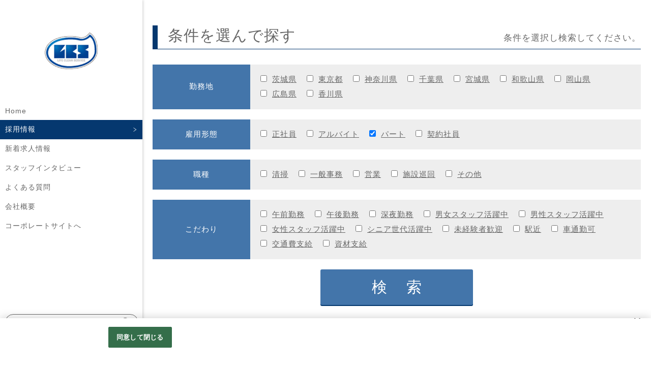

--- FILE ---
content_type: text/html;charset=utf-8
request_url: https://job-gear.net/lcssetsubi2/all/kk04/pIh_1_20_DUD%2CID/MLlist.htm
body_size: 14143
content:
 









  

  
 






 











                                                              









    

            
                                                                                                                                                        
                            
                                                        
                


        

    

    

    
    
                            

        





<!DOCTYPE html PUBLIC "-//W3C//DTD XHTML 1.0 Transitional//EN" "http://www.w3.org/TR/xhtml1/DTD/xhtml1-transitional.dtd">
<html xmlns="http://www.w3.org/1999/xhtml">
<head>

<!--midd Version 5.0.0-->




<meta http-equiv="X-UA-Compatible" content="IE=Edge"/>
<meta http-equiv="content-language" content="ja" />
<meta http-equiv="Content-Type" content="text/html; charset=utf-8" />
<meta http-equiv="content-style-type" content="text/css" />
<!--<meta name="viewport" content="width=device-width, user-scalable=yes" />-->
<meta name="viewport" content="width=device-width,initial-scale=1.0,maximum-scale=1.0,minimum-scale=1.0,user-scalable=no">
<meta name="format-detection" content="telephone=no">

<!--↓ meta ↓-->


        <meta name="Keywords" content="株式会社ライフ・クリーンサービス,採用,求人,清掃,ハウスクリーニング,茨城県,採用情報,パート 求人一覧" />
    <meta name="Description" content="株式会社ライフ・クリーンサービス 採用サイト[採用・求人情報]のパートに関する求人情報一覧はこちらです" />
    <title>パートの求人一覧 | 株式会社ライフ・クリーンサービス 採用サイト[採用・求人情報]</title>
    
 
                <meta name="google-site-verification" content="cZGSppJvbnTajvt8rjv77knNTz34mab2dR5VRprCo-4" />
    <meta property="og:locale" content="ja_JP">
<meta property="og:title" content="株式会社ライフ・クリーンサービス 採用サイト[採用・求人情報]">
<meta property="og:description" content="株式会社ライフ・クリーンサービスの採用サイト。「美しく」「丁寧に」「誠実に」をモットーに、皆様より愛される住空間創りに努力しております。" />
<meta property="og:url" content="https://job-gear.net/lcssetsubi/" />
<meta property="og:type" content="article">
<meta property="og:image" content="https://job-gear.net/l/lc/lcssetsubi/img/common/sns-shear.jpg" />
<meta property="og:site_name" content="株式会社ライフ・クリーンサービス 採用サイト[採用・求人情報]" />
<!--↑ meta ↑-->


<!--↓通常css↓-->
<link href="/l/lc/lcssetsubi/css/default.css" rel="stylesheet" type="text/css" media="all" />
<link href="/l/lc/lcssetsubi/css/common.css" rel="stylesheet" type="text/css" media="all" />

<link href="/l/lc/lcssetsubi/css/contents_pc.css?241030" rel="stylesheet" type="text/css" media="screen and (min-width:769px) , print" />
<link href="/l/lc/lcssetsubi/css/contents_tablet.css" rel="stylesheet" type="text/css" media="screen and (min-width:769px) and (max-width:1200px) , print" />
<link href="/l/lc/lcssetsubi/css/contents_spn.css?241030" rel="stylesheet" type="text/css" media="screen and (max-width:768px) , print" />

<link href="/l/lc/lcssetsubi/css/contents_kyujin.css" rel="stylesheet" type="text/css" media="screen and (min-width:769px) , print" />
<link href="/l/lc/lcssetsubi/css/contents_kyujin_tablet.css" rel="stylesheet" type="text/css" media="screen and (min-width:769px) and (max-width:1200px) , print" />
<link href="/l/lc/lcssetsubi/css/contents_kyujin_spn.css" rel="stylesheet" type="text/css" media="screen and (max-width:768px)" />
<!--↑通常css↑-->

<style>
/*=============================

    IE11対応　プルダウン

=============================*/

@media all and (-ms-high-contrast:none){
    *::-ms-backdrop, #kyujin_typeD_map .search_cross dl dd select {
    width:110%;/* IE11 */
    }
}

</style>

<!--↓カラーcss切り替え↓-->
<link href="/l/lc/lcssetsubi/css/color/color_deepblue_pc.css" rel="stylesheet" type="text/css" media="screen and (min-width:769px)" />
<link href="/l/lc/lcssetsubi/css/color/color_deepblue_tablet.css" rel="stylesheet" type="text/css" media="screen and (min-width:769px) and (max-width:1200px)" />
<link href="/l/lc/lcssetsubi/css/color/color_deepblue_spn.css" rel="stylesheet" type="text/css" media="screen and (max-width:768px)" />

<!--↑カラーcss切り替え↑-->


<link href="/l/lc/lcssetsubi/img/favicon.ico" rel="shortcut icon" type="image/x-icon" />
<link rel="apple-touch-icon-precomposed" href="/l/lc/lcssetsubi/img/webclip.png">

<script type="text/javascript" src="/l/lc/lcssetsubi/js/1.8.3_jquery.min.js"></script>
<script type="text/javascript" src="/l/lc/lcssetsubi/js/respond.min.js"></script>
<script type="text/javascript" src="/l/lc/lcssetsubi/js/common.js"></script>
<!--<script type="text/javascript" src="/l/lc/lcssetsubi/js/common_search.js"></script>-->
<!--<script type="text/javascript" src="/l/lc/lcssetsubi/js/keyword.js"></script>-->
<script type="text/javascript" src="/l/lc/lcssetsubi/js/header_side.js"></script>

<!--↓IE8のときに背景画像をフル表示↓-->
<!--[if lte IE 8]><script src="/l/lc/lcssetsubi/js/bgCoverIE8.js"></script><![endif]-->
<!--↑IE8のときに背景画像をフル表示↑-->
<!--↓検索JS↓-->

<script>
    var originUrl = "https://job-gear.net/lcssetsubi2/list.htm?L=BMSList&RW=1&_KKCD_=04&PL=10&BCD=pIh&P=1&NOI=20&SD=UD,ID";
    var originParam = "?L=BMSList&RW=1&_KKCD_=04&PL=10&BCD=pIh&P=1&NOI=20&SD=UD,ID";
</script>
<script type="text/javascript" src="/l/lc/lcssetsubi/js/common_search.js"></script>

<script type="text/javascript" src="/l/lc/lcssetsubi/js/multi-form.js"></script>

 <!--↑検索JS↑-->

<script type="text/javascript">
<!--Firefox/iOS Safari用ブラウザバックした時に残るbfcache対策-->
//Firefox
window.onunload = function(){};
//iOS
window.onpageshow = function(e) {
    $('#map_main li').removeClass('color_ov');
    $('.map_group li a').mouseout();
    var strUA = navigator.userAgent.toLowerCase();
    if(strUA.indexOf("ipad") != -1){
        /*$('.map_group li a:hover').css('background-color', 'initial');*/
        $('.map_group li a:hover').css('background-color', 'rgba(0, 0, 0, 0)');
        $('.map_group li a:hover,.menu ul li a:hover').css('color', '#666666');
        $('.menu ul li a:hover').css('background-color', '#fff');
        $('.top_cts .panel_box a:hover').css('background-color', '#fff');
        $('.top_cts .panel_box a:hover .img_box').css('background-color', '#fff');
    }
};
</script>

    <script>
        $(function(){
            $("#search_btn").on("click", function() {
                $("#search_BOX").slideToggle();
                $(".main").toggleClass("search_BOX_on");
                $(".main").toggleClass("search_BOX_off");
            });
            $(".close_search_BOX").on("click", function() {
                $("#search_BOX").slideToggle();
                $(".main").toggleClass("search_BOX_on");
                $(".main").toggleClass("search_BOX_off");
            });
        });
    </script>

<link rel="canonical" href="https://job-gear.net/lcssetsubi2/all/kk04/pIh_1_20_DUD%2CID/MLlist.htm">


<script type="application/ld+json">{"@context": "http://schema.org","@type": "BreadcrumbList","itemListElement":[{"@type": "ListItem","position": 1,"item":{"@id": "https://job-gear.net/lcssetsubi/","name": "Home"}},{"@type": "ListItem","position": 2,"item":{"@id": "https://job-gear.net/lcssetsubi2/all/kk04/pIh_1_20_DUD%2CID/MLlist.htm","name": "パートの求人一覧"}}]}</script>

  
<!-- OneTrust cookie banner .net-->
<script type="text/javascript" src="https://cdn-apac.onetrust.com/scripttemplates/otSDKStub.js" data-document-language="true" charset="UTF-8" data-domain-script="899d3e5c-b51c-4c52-b00d-ff856ed3aa29" ></script>
<script type="text/javascript">
  function OptanonWrapper() { }
</script>
<link rel="stylesheet" href="/__common_config__/cookiebanner/add_onetrust.css">
<!-- END cookie banner -->




</head>
<body>

<div id="wrap">

        
<div id="gnav">
    <div id="home" class="clearfix">
        <h1 class="logo">
        <a href="/lcssetsubi/"><img src="/l/lc/lcssetsubi/img/logo.jpg" alt="株式会社ライフ・クリーンサービス 採用サイト[採用・求人情報]" /></a>
        </h1>
                <p id="search_btn" class="search_btn_Ddefault">求人検索</p>
                <p id="menu_btn">
            <span></span><span class="btn_2"></span><span class="btn_3"></span>
        </p>
    </div><!--//#home-->
    <div id="gnav_list" class="hide">
        <div id="close_btn"><span></span></div>
                <div class="freeword_box">
    <div class="multiple-form-wrap" id="multiple-form-1">
        <form name="form1" method="GET" action="/lcssetsubi2/list.htm?" accept-charset="utf-8" id="id_fwForm">
            <p><input type="hidden" name="L" value="BMSList" /></p>
            <p><input type="hidden" name="BCD" value="pIh" /></p>
            <p><input type="hidden" name="PL" value="10" /></p>
            <p><input type="hidden" name="SD" value="UD,ID" /></p>
            <p><input type="hidden" name="NOI" value="20" /></p>
            <p><input type="hidden" name="P" value="1" /></p>
            <div id="addFtsParam" style="display:none;"></div>
            <div class="txt-field">
                <input id="txtsize01" type="text" name="FTS" value="" autocomplete="off" placeholder="フリーワードで検索"/>
            </div>
            <div class="submit-btn int-btn">
                <input class="int-btn00 pushEnter" type="button" value="検索" alt="" />
            </div>
        </form>
    </div><!-- // .multiple-form-wrap #multiple-form-1 -->
</div><!--freeword-->                <ul>
        
                                                
                                
                <li><a href="/lcssetsubi/">Home</a></li>

                    
                                                                
                                
                <li><a href="/lcssetsubi2/all/pIh_1_20_DUD%2CID/MLlist.htm" class="menu_on">採用情報</a></li>

                    
                                                
                                
                <li><a href="/lcssetsubi2/whatsnew.htm">新着求人情報</a></li>

                    
                                                
                                
                <li><a href="/lcssetsubi/interview_l.htm?L=BCSList&amp;BCD=01K&amp;SF=1&amp;NOI=10&amp;SA=OID%2CID">スタッフインタビュー</a></li>

                    
                                                
                                
                <li><a href="/lcssetsubi/product.htm?L=BCSList&amp;BCD=01M&amp;SF=1&amp;NOI=10&amp;SA=OID%2CID">よくある質問</a></li>

                    
                                                
                                
                <li><a href="http://www.lc78.com/company/" target="_blank" rel="nofollow">会社概要</a></li>

                            
                <li><a href="http://www.lc78.com/" target="_blank" rel="nofollow">コーポレートサイトへ</a></li>
                </ul>
    </div><!--//#gnav_list-->
</div><!--//#gnav-->

<div id="search_BOX">
        
 
 
  
 
      <div class="search_cross ">
        <h2 class="tit_default">条件を選んで探す<p>条件を選択し検索してください。</p></h2>

        <div class="multiple-form-wrap" id="multiple-form-2">
        <form name="formName" action="/lcssetsubi2/list.htm?" method="get" enctype="application/x-www-form-urlencoded">
        <input type="hidden" name="L" value="BMSList" />
        <input type="hidden" name="BCD" value="pIh" />
        <input type="hidden" name="SF" value="1" />
        <input type="hidden" name="NOI" value="20" />
        <input type="hidden" name="PL" value="10" />
        <input type="hidden" name="SD" value="UD,ID" />
        <input type="hidden" name="P" value="1" />
                                  <dl class="list_cross">
            <dt>勤務地</dt>
            <dd>
                                 <div class="search_check">
                    <ul>
                                                                                                            <li class="area_08"><label class="label01"><input type="checkbox" name="KCD_" value="08"></label><label class="label02"><a href="/lcssetsubi2/list.htm?L=BMSList&amp;BCD=pIh&amp;SD=UD%2CID&amp;SF=1&amp;NOI=20&amp;PL=10&amp;P=1&KCD_=08">茨城県</a></label></li>
                                                                                                                                                                 <li class="area_13"><label class="label01"><input type="checkbox" name="KCD_" value="13"></label><label class="label02"><a href="/lcssetsubi2/list.htm?L=BMSList&amp;BCD=pIh&amp;SD=UD%2CID&amp;SF=1&amp;NOI=20&amp;PL=10&amp;P=1&KCD_=13">東京都</a></label></li>
                                                                                                                                                                 <li class="area_14"><label class="label01"><input type="checkbox" name="KCD_" value="14"></label><label class="label02"><a href="/lcssetsubi2/list.htm?L=BMSList&amp;BCD=pIh&amp;SD=UD%2CID&amp;SF=1&amp;NOI=20&amp;PL=10&amp;P=1&KCD_=14">神奈川県</a></label></li>
                                                                                                                                                                 <li class="area_12"><label class="label01"><input type="checkbox" name="KCD_" value="12"></label><label class="label02"><a href="/lcssetsubi2/list.htm?L=BMSList&amp;BCD=pIh&amp;SD=UD%2CID&amp;SF=1&amp;NOI=20&amp;PL=10&amp;P=1&KCD_=12">千葉県</a></label></li>
                                                                                                                                                                 <li class="area_04"><label class="label01"><input type="checkbox" name="KCD_" value="04"></label><label class="label02"><a href="/lcssetsubi2/list.htm?L=BMSList&amp;BCD=pIh&amp;SD=UD%2CID&amp;SF=1&amp;NOI=20&amp;PL=10&amp;P=1&KCD_=04">宮城県</a></label></li>
                                                                                                                                                                 <li class="area_30"><label class="label01"><input type="checkbox" name="KCD_" value="30"></label><label class="label02"><a href="/lcssetsubi2/list.htm?L=BMSList&amp;BCD=pIh&amp;SD=UD%2CID&amp;SF=1&amp;NOI=20&amp;PL=10&amp;P=1&KCD_=30">和歌山県</a></label></li>
                                                                                                                                                                 <li class="area_33"><label class="label01"><input type="checkbox" name="KCD_" value="33"></label><label class="label02"><a href="/lcssetsubi2/list.htm?L=BMSList&amp;BCD=pIh&amp;SD=UD%2CID&amp;SF=1&amp;NOI=20&amp;PL=10&amp;P=1&KCD_=33">岡山県</a></label></li>
                                                                                                                                                                 <li class="area_34"><label class="label01"><input type="checkbox" name="KCD_" value="34"></label><label class="label02"><a href="/lcssetsubi2/list.htm?L=BMSList&amp;BCD=pIh&amp;SD=UD%2CID&amp;SF=1&amp;NOI=20&amp;PL=10&amp;P=1&KCD_=34">広島県</a></label></li>
                                                                                                                                                                 <li class="area_37"><label class="label01"><input type="checkbox" name="KCD_" value="37"></label><label class="label02"><a href="/lcssetsubi2/list.htm?L=BMSList&amp;BCD=pIh&amp;SD=UD%2CID&amp;SF=1&amp;NOI=20&amp;PL=10&amp;P=1&KCD_=37">香川県</a></label></li>
                                                                                                  </ul>
                </div><!--//.search_check-->
                             </dd>
        </dl><!--//.list_cross-->
                                           <dl class="list_cross">
            <dt>雇用形態</dt>
            <dd>
                                 <div class="search_check">
                    <ul>
                                                                        <li><label class="label01"><input type="checkbox" name="_KKCD_" value="01"></label><label class="label02"><a href="/lcssetsubi2/all/kk01/pIh_1_20_DUD%2CID/MLlist.htm">正社員</a></label></li>
                                                                                                 <li><label class="label01"><input type="checkbox" name="_KKCD_" value="03"></label><label class="label02"><a href="/lcssetsubi2/all/kk03/pIh_1_20_DUD%2CID/MLlist.htm">アルバイト</a></label></li>
                                                                                                 <li><label class="label01"><input type="checkbox" name="_KKCD_" value="04"></label><label class="label02"><a href="/lcssetsubi2/all/kk04/pIh_1_20_DUD%2CID/MLlist.htm">パート</a></label></li>
                                                                                                 <li><label class="label01"><input type="checkbox" name="_KKCD_" value="05"></label><label class="label02"><a href="/lcssetsubi2/all/kk05/pIh_1_20_DUD%2CID/MLlist.htm">契約社員</a></label></li>
                                                                      </ul>
                </div><!--//.search_check-->
                             </dd>
        </dl><!--//.list_cross-->
                                                                      <dl class="list_cross">
            <dt>職種</dt>
            <dd>
                                 <div class="search_check">
                    <ul>
                                                                            <li><label class="label01"><input type="checkbox" name="_val91_" value="101"></label><label class="label02"><a href="/lcssetsubi2/all/v_91_101/pIh_1_20_DUD%2CID/MLlist.htm">清掃</a></label></li>
                                                                                                     <li><label class="label01"><input type="checkbox" name="_val91_" value="102"></label><label class="label02"><a href="/lcssetsubi2/all/v_91_102/pIh_1_20_DUD%2CID/MLlist.htm">一般事務</a></label></li>
                                                                                                     <li><label class="label01"><input type="checkbox" name="_val91_" value="103"></label><label class="label02"><a href="/lcssetsubi2/all/v_91_103/pIh_1_20_DUD%2CID/MLlist.htm">営業</a></label></li>
                                                                                                     <li><label class="label01"><input type="checkbox" name="_val91_" value="104"></label><label class="label02"><a href="/lcssetsubi2/all/v_91_104/pIh_1_20_DUD%2CID/MLlist.htm">施設巡回</a></label></li>
                                                                                                     <li><label class="label01"><input type="checkbox" name="_val91_" value="105"></label><label class="label02"><a href="/lcssetsubi2/all/v_91_105/pIh_1_20_DUD%2CID/MLlist.htm">その他</a></label></li>
                                                                      </ul>
                </div><!--//.search_check-->
                             </dd>
        </dl><!--//.list_cross-->
                                           <dl class="list_cross">
            <dt>こだわり</dt>
            <dd>
                                 <div class="search_check">
                    <ul>
                                                                            <li><label class="label01"><input type="checkbox" name="_val92_" value="101"></label><label class="label02"><a href="/lcssetsubi2/all/v_92_101/pIh_1_20_DUD%2CID/MLlist.htm">午前勤務</a></label></li>
                                                                                                     <li><label class="label01"><input type="checkbox" name="_val92_" value="102"></label><label class="label02"><a href="/lcssetsubi2/all/v_92_102/pIh_1_20_DUD%2CID/MLlist.htm">午後勤務</a></label></li>
                                                                                                     <li><label class="label01"><input type="checkbox" name="_val92_" value="103"></label><label class="label02"><a href="/lcssetsubi2/all/v_92_103/pIh_1_20_DUD%2CID/MLlist.htm">深夜勤務</a></label></li>
                                                                                                     <li><label class="label01"><input type="checkbox" name="_val92_" value="104"></label><label class="label02"><a href="/lcssetsubi2/all/v_92_104/pIh_1_20_DUD%2CID/MLlist.htm">男女スタッフ活躍中</a></label></li>
                                                                                                     <li><label class="label01"><input type="checkbox" name="_val92_" value="105"></label><label class="label02"><a href="/lcssetsubi2/all/v_92_105/pIh_1_20_DUD%2CID/MLlist.htm">男性スタッフ活躍中</a></label></li>
                                                                                                     <li><label class="label01"><input type="checkbox" name="_val92_" value="106"></label><label class="label02"><a href="/lcssetsubi2/all/v_92_106/pIh_1_20_DUD%2CID/MLlist.htm">女性スタッフ活躍中</a></label></li>
                                                                                                     <li><label class="label01"><input type="checkbox" name="_val92_" value="107"></label><label class="label02"><a href="/lcssetsubi2/all/v_92_107/pIh_1_20_DUD%2CID/MLlist.htm">シニア世代活躍中</a></label></li>
                                                                                                     <li><label class="label01"><input type="checkbox" name="_val92_" value="108"></label><label class="label02"><a href="/lcssetsubi2/all/v_92_108/pIh_1_20_DUD%2CID/MLlist.htm">未経験者歓迎</a></label></li>
                                                                                                     <li><label class="label01"><input type="checkbox" name="_val92_" value="109"></label><label class="label02"><a href="/lcssetsubi2/all/v_92_109/pIh_1_20_DUD%2CID/MLlist.htm">駅近</a></label></li>
                                                                                                     <li><label class="label01"><input type="checkbox" name="_val92_" value="110"></label><label class="label02"><a href="/lcssetsubi2/all/v_92_110/pIh_1_20_DUD%2CID/MLlist.htm">車通勤可</a></label></li>
                                                                                                     <li><label class="label01"><input type="checkbox" name="_val92_" value="111"></label><label class="label02"><a href="/lcssetsubi2/all/v_92_111/pIh_1_20_DUD%2CID/MLlist.htm">交通費支給</a></label></li>
                                                                                                     <li><label class="label01"><input type="checkbox" name="_val92_" value="112"></label><label class="label02"><a href="/lcssetsubi2/all/v_92_112/pIh_1_20_DUD%2CID/MLlist.htm">資材支給</a></label></li>
                                                                      </ul>
                </div><!--//.search_check-->
                             </dd>
        </dl><!--//.list_cross-->
                                                                                         <input type="submit" value="検&nbsp;索" alt="検索" class="search_btn" />
        </form>
        </div><!-- // .multiple-form-wrap #multiple-form-2 -->
    </div><!--//.sarch_cross-->
     </div><!--//#search_BOX-->

    
    <div class="search_BOX_off main">
        <div class="main_inner">
            <!-- start メインカラムの内容 -->

                <div id="container">
                
                                                                                                             
                                                                        
                                    <div class="list_cts">
                                                                        
 
 
  
 
      <div class="search_cross ">
        <h2 class="tit_default">条件を選んで探す<p>条件を選択し検索してください。</p></h2>

        <div class="multiple-form-wrap" id="multiple-form-3">
        <form name="formName" action="/lcssetsubi2/list.htm?" method="get" enctype="application/x-www-form-urlencoded">
        <input type="hidden" name="L" value="BMSList" />
        <input type="hidden" name="BCD" value="pIh" />
        <input type="hidden" name="SF" value="1" />
        <input type="hidden" name="NOI" value="20" />
        <input type="hidden" name="PL" value="10" />
        <input type="hidden" name="SD" value="UD,ID" />
        <input type="hidden" name="P" value="1" />
                                  <dl class="list_cross">
            <dt>勤務地</dt>
            <dd>
                                 <div class="search_check">
                    <ul>
                                                                                                            <li class="area_08"><label class="label01"><input type="checkbox" name="KCD_" value="08"></label><label class="label02"><a href="/lcssetsubi2/list.htm?L=BMSList&amp;BCD=pIh&amp;SD=UD%2CID&amp;SF=1&amp;NOI=20&amp;PL=10&amp;P=1&KCD_=08">茨城県</a></label></li>
                                                                                                                                                                 <li class="area_13"><label class="label01"><input type="checkbox" name="KCD_" value="13"></label><label class="label02"><a href="/lcssetsubi2/list.htm?L=BMSList&amp;BCD=pIh&amp;SD=UD%2CID&amp;SF=1&amp;NOI=20&amp;PL=10&amp;P=1&KCD_=13">東京都</a></label></li>
                                                                                                                                                                 <li class="area_14"><label class="label01"><input type="checkbox" name="KCD_" value="14"></label><label class="label02"><a href="/lcssetsubi2/list.htm?L=BMSList&amp;BCD=pIh&amp;SD=UD%2CID&amp;SF=1&amp;NOI=20&amp;PL=10&amp;P=1&KCD_=14">神奈川県</a></label></li>
                                                                                                                                                                 <li class="area_12"><label class="label01"><input type="checkbox" name="KCD_" value="12"></label><label class="label02"><a href="/lcssetsubi2/list.htm?L=BMSList&amp;BCD=pIh&amp;SD=UD%2CID&amp;SF=1&amp;NOI=20&amp;PL=10&amp;P=1&KCD_=12">千葉県</a></label></li>
                                                                                                                                                                 <li class="area_04"><label class="label01"><input type="checkbox" name="KCD_" value="04"></label><label class="label02"><a href="/lcssetsubi2/list.htm?L=BMSList&amp;BCD=pIh&amp;SD=UD%2CID&amp;SF=1&amp;NOI=20&amp;PL=10&amp;P=1&KCD_=04">宮城県</a></label></li>
                                                                                                                                                                 <li class="area_30"><label class="label01"><input type="checkbox" name="KCD_" value="30"></label><label class="label02"><a href="/lcssetsubi2/list.htm?L=BMSList&amp;BCD=pIh&amp;SD=UD%2CID&amp;SF=1&amp;NOI=20&amp;PL=10&amp;P=1&KCD_=30">和歌山県</a></label></li>
                                                                                                                                                                 <li class="area_33"><label class="label01"><input type="checkbox" name="KCD_" value="33"></label><label class="label02"><a href="/lcssetsubi2/list.htm?L=BMSList&amp;BCD=pIh&amp;SD=UD%2CID&amp;SF=1&amp;NOI=20&amp;PL=10&amp;P=1&KCD_=33">岡山県</a></label></li>
                                                                                                                                                                 <li class="area_34"><label class="label01"><input type="checkbox" name="KCD_" value="34"></label><label class="label02"><a href="/lcssetsubi2/list.htm?L=BMSList&amp;BCD=pIh&amp;SD=UD%2CID&amp;SF=1&amp;NOI=20&amp;PL=10&amp;P=1&KCD_=34">広島県</a></label></li>
                                                                                                                                                                 <li class="area_37"><label class="label01"><input type="checkbox" name="KCD_" value="37"></label><label class="label02"><a href="/lcssetsubi2/list.htm?L=BMSList&amp;BCD=pIh&amp;SD=UD%2CID&amp;SF=1&amp;NOI=20&amp;PL=10&amp;P=1&KCD_=37">香川県</a></label></li>
                                                                                                  </ul>
                </div><!--//.search_check-->
                             </dd>
        </dl><!--//.list_cross-->
                                           <dl class="list_cross">
            <dt>雇用形態</dt>
            <dd>
                                 <div class="search_check">
                    <ul>
                                                                        <li><label class="label01"><input type="checkbox" name="_KKCD_" value="01"></label><label class="label02"><a href="/lcssetsubi2/all/kk01/pIh_1_20_DUD%2CID/MLlist.htm">正社員</a></label></li>
                                                                                                 <li><label class="label01"><input type="checkbox" name="_KKCD_" value="03"></label><label class="label02"><a href="/lcssetsubi2/all/kk03/pIh_1_20_DUD%2CID/MLlist.htm">アルバイト</a></label></li>
                                                                                                 <li><label class="label01"><input type="checkbox" name="_KKCD_" value="04"></label><label class="label02"><a href="/lcssetsubi2/all/kk04/pIh_1_20_DUD%2CID/MLlist.htm">パート</a></label></li>
                                                                                                 <li><label class="label01"><input type="checkbox" name="_KKCD_" value="05"></label><label class="label02"><a href="/lcssetsubi2/all/kk05/pIh_1_20_DUD%2CID/MLlist.htm">契約社員</a></label></li>
                                                                      </ul>
                </div><!--//.search_check-->
                             </dd>
        </dl><!--//.list_cross-->
                                                                      <dl class="list_cross">
            <dt>職種</dt>
            <dd>
                                 <div class="search_check">
                    <ul>
                                                                            <li><label class="label01"><input type="checkbox" name="_val91_" value="101"></label><label class="label02"><a href="/lcssetsubi2/all/v_91_101/pIh_1_20_DUD%2CID/MLlist.htm">清掃</a></label></li>
                                                                                                     <li><label class="label01"><input type="checkbox" name="_val91_" value="102"></label><label class="label02"><a href="/lcssetsubi2/all/v_91_102/pIh_1_20_DUD%2CID/MLlist.htm">一般事務</a></label></li>
                                                                                                     <li><label class="label01"><input type="checkbox" name="_val91_" value="103"></label><label class="label02"><a href="/lcssetsubi2/all/v_91_103/pIh_1_20_DUD%2CID/MLlist.htm">営業</a></label></li>
                                                                                                     <li><label class="label01"><input type="checkbox" name="_val91_" value="104"></label><label class="label02"><a href="/lcssetsubi2/all/v_91_104/pIh_1_20_DUD%2CID/MLlist.htm">施設巡回</a></label></li>
                                                                                                     <li><label class="label01"><input type="checkbox" name="_val91_" value="105"></label><label class="label02"><a href="/lcssetsubi2/all/v_91_105/pIh_1_20_DUD%2CID/MLlist.htm">その他</a></label></li>
                                                                      </ul>
                </div><!--//.search_check-->
                             </dd>
        </dl><!--//.list_cross-->
                                           <dl class="list_cross">
            <dt>こだわり</dt>
            <dd>
                                 <div class="search_check">
                    <ul>
                                                                            <li><label class="label01"><input type="checkbox" name="_val92_" value="101"></label><label class="label02"><a href="/lcssetsubi2/all/v_92_101/pIh_1_20_DUD%2CID/MLlist.htm">午前勤務</a></label></li>
                                                                                                     <li><label class="label01"><input type="checkbox" name="_val92_" value="102"></label><label class="label02"><a href="/lcssetsubi2/all/v_92_102/pIh_1_20_DUD%2CID/MLlist.htm">午後勤務</a></label></li>
                                                                                                     <li><label class="label01"><input type="checkbox" name="_val92_" value="103"></label><label class="label02"><a href="/lcssetsubi2/all/v_92_103/pIh_1_20_DUD%2CID/MLlist.htm">深夜勤務</a></label></li>
                                                                                                     <li><label class="label01"><input type="checkbox" name="_val92_" value="104"></label><label class="label02"><a href="/lcssetsubi2/all/v_92_104/pIh_1_20_DUD%2CID/MLlist.htm">男女スタッフ活躍中</a></label></li>
                                                                                                     <li><label class="label01"><input type="checkbox" name="_val92_" value="105"></label><label class="label02"><a href="/lcssetsubi2/all/v_92_105/pIh_1_20_DUD%2CID/MLlist.htm">男性スタッフ活躍中</a></label></li>
                                                                                                     <li><label class="label01"><input type="checkbox" name="_val92_" value="106"></label><label class="label02"><a href="/lcssetsubi2/all/v_92_106/pIh_1_20_DUD%2CID/MLlist.htm">女性スタッフ活躍中</a></label></li>
                                                                                                     <li><label class="label01"><input type="checkbox" name="_val92_" value="107"></label><label class="label02"><a href="/lcssetsubi2/all/v_92_107/pIh_1_20_DUD%2CID/MLlist.htm">シニア世代活躍中</a></label></li>
                                                                                                     <li><label class="label01"><input type="checkbox" name="_val92_" value="108"></label><label class="label02"><a href="/lcssetsubi2/all/v_92_108/pIh_1_20_DUD%2CID/MLlist.htm">未経験者歓迎</a></label></li>
                                                                                                     <li><label class="label01"><input type="checkbox" name="_val92_" value="109"></label><label class="label02"><a href="/lcssetsubi2/all/v_92_109/pIh_1_20_DUD%2CID/MLlist.htm">駅近</a></label></li>
                                                                                                     <li><label class="label01"><input type="checkbox" name="_val92_" value="110"></label><label class="label02"><a href="/lcssetsubi2/all/v_92_110/pIh_1_20_DUD%2CID/MLlist.htm">車通勤可</a></label></li>
                                                                                                     <li><label class="label01"><input type="checkbox" name="_val92_" value="111"></label><label class="label02"><a href="/lcssetsubi2/all/v_92_111/pIh_1_20_DUD%2CID/MLlist.htm">交通費支給</a></label></li>
                                                                                                     <li><label class="label01"><input type="checkbox" name="_val92_" value="112"></label><label class="label02"><a href="/lcssetsubi2/all/v_92_112/pIh_1_20_DUD%2CID/MLlist.htm">資材支給</a></label></li>
                                                                      </ul>
                </div><!--//.search_check-->
                             </dd>
        </dl><!--//.list_cross-->
                                                                                         <input type="submit" value="検&nbsp;索" alt="検索" class="search_btn" />
        </form>
        </div><!-- // .multiple-form-wrap #multiple-form-2 -->
    </div><!--//.sarch_cross-->
                                     </div>
                                    
                                    								
                                                                                                             
                                                   
																		




    
                                                                                                            
    
    
    
    
    
    
    
    
    
    
    
                                                                                                                                                                                                                                                                                                                                                                                                                                                                                                                                                                                                                                                                                                                                                                                                                                                                                                                                                                                                                                                                   



<!--------------------------

求人リスト_デフォルト

--------------------------->

<div id="kyujin_l_contents">
    <h2 class="tit_default">
        採用情報一覧
                <p><span>19件</span>見つかりました。</p>
            </h2>


    <div class="list_Block data-for-aidemlog" data-id="AB0224127951">
        <h3>
                                                    <span class="company_name">株式会社ライフ・クリーンサービス</span>
                <span class="kyuujin_title">【石岡市・清掃スタッフ募集】19時開始・週３～５日程度のお仕事です。</span>
                    </h3>
        <div class="list_inner clearfix">
            <div class="koyoukeitai_box">
                <ul class="clearfix">
                                                                                                                                                                                                                                                                                                                                                                       <li class="kk_ic03">アルバイト</li>
                                                                                                                                                                                                                                                                                                                <li class="kk_ic04">パート</li>
                                                                                                                                                                                                                                                                                                       </ul>
            </div><!--koyoukeitai_box-->

                            <div class="img_box">
                                        <img src="https://ss.job-gear.jp/jobgear/picture?c=46642628410424a5c2596da74dcfb516&amp;p=20230926101487.jpg" />
                                    </div><!--img_box-->

                <div class="txt_box">
                                        <dl>
                        <dt>仕事内容</dt>
                        <dd>お風呂の清掃と館内の掃除機がけになります。</dd>
                    </dl>
                    
                                        <dl>
                        <dt>勤務地</dt>
                        <dd>茨城県石岡市</dd>
                    </dl>
                    
                                        <dl>
                        <dt>勤務時間</dt>
                        <dd>１９：００～２１：３０<br>※週３～５日程度の勤務になります<br>勤務日数はご相談下さい。</dd>
                    </dl>
                                    </div><!--txt_box-->
            
        </div><!--list_inner-->

        <div class="btn_box clearfix">
              
            <!--応募デフォルト時-->
                            
                                    <div class="detail_link"><a href="/lcssetsubi2/AB0224127951/MDdetail.htm?_KKCD_=04&amp;NOI=6">詳細を見る</a></div>
                
                                







    
            
    
            
    

                            
            
    
        




    			
                <div class="oubo_link"><a href="https://ss.job-gear.jp/jobgear/f/q.do?id=C0000287163&amp;svid=%E6%8E%A1%E7%94%A8%E3%83%9B%E3%83%BC%E3%83%A0%E3%83%9A%E3%83%BC%E3%82%B8&amp;gid=AB0224127951&amp;kcn=%E6%A0%AA%E5%BC%8F%E4%BC%9A%E7%A4%BE%E3%83%A9%E3%82%A4%E3%83%95%E3%83%BB%E3%82%AF%E3%83%AA%E3%83%BC%E3%83%B3%E3%82%B5%E3%83%BC%E3%83%93%E3%82%B9&amp;job_ti=%E3%80%90%E7%9F%B3%E5%B2%A1%E5%B8%82%E3%83%BB%E6%B8%85%E6%8E%83%E3%82%B9%E3%82%BF%E3%83%83%E3%83%95%E5%8B%9F%E9%9B%86%E3%80%9119%E6%99%82%E9%96%8B%E5%A7%8B%E3%83%BB&amp;t=f&amp;sflg=2" target="_blank">応募する</a></div>

            <!--外部応募フォーム時-->
                    </div><!--btn_box-->
    </div><!--list_Block-->
    <div class="list_Block data-for-aidemlog" data-id="AD1027490229">
        <h3>
                            <span class="new">NEW</span>
                                        <span class="company_name">株式会社ライフ・クリーンサービス</span>
                <span class="kyuujin_title">【石岡市・ゴルフ場清掃スタッフ】14時30分～4時間/週３日程度のお仕事です</span>
                    </h3>
        <div class="list_inner clearfix">
            <div class="koyoukeitai_box">
                <ul class="clearfix">
                                                                                                                                                                                                                                                                                                                                                                       <li class="kk_ic03">アルバイト</li>
                                                                                                                                                                                                                                                                                                                <li class="kk_ic04">パート</li>
                                                                                                                                                                                                                                                                                                       </ul>
            </div><!--koyoukeitai_box-->

                            <div class="img_box">
                                        <img src="https://ss.job-gear.jp/jobgear/picture?c=46642628410424a5c2596da74dcfb516&amp;p=20250301293527.png" />
                                    </div><!--img_box-->

                <div class="txt_box">
                                        <dl>
                        <dt>仕事内容</dt>
                        <dd>ゴルフ場クラブハウス内での巡回点検清掃が中心となります。</dd>
                    </dl>
                    
                                        <dl>
                        <dt>勤務地</dt>
                        <dd>茨城県石岡市</dd>
                    </dl>
                    
                                        <dl>
                        <dt>勤務時間</dt>
                        <dd>１４:３０～１８:３０　（実働４時間）<br>※週3日程度の勤務になります。</dd>
                    </dl>
                                    </div><!--txt_box-->
            
        </div><!--list_inner-->

        <div class="btn_box clearfix">
              
            <!--応募デフォルト時-->
                            
                                    <div class="detail_link"><a href="/lcssetsubi2/AD1027490229/MDdetail.htm?_KKCD_=04&amp;NOI=6">詳細を見る</a></div>
                
                                







    
            
    
            
    

                            
            
    
        




    			
                <div class="oubo_link"><a href="https://ss.job-gear.jp/jobgear/f/q.do?id=C0000287163&amp;svid=%E6%8E%A1%E7%94%A8%E3%83%9B%E3%83%BC%E3%83%A0%E3%83%9A%E3%83%BC%E3%82%B8&amp;gid=AD1027490229&amp;kcn=%E6%A0%AA%E5%BC%8F%E4%BC%9A%E7%A4%BE%E3%83%A9%E3%82%A4%E3%83%95%E3%83%BB%E3%82%AF%E3%83%AA%E3%83%BC%E3%83%B3%E3%82%B5%E3%83%BC%E3%83%93%E3%82%B9&amp;job_ti=%E3%80%90%E7%9F%B3%E5%B2%A1%E5%B8%82%E3%83%BB%E3%82%B4%E3%83%AB%E3%83%95%E5%A0%B4%E6%B8%85%E6%8E%83%E3%82%B9%E3%82%BF%E3%83%83%E3%83%95%E3%80%9114%E6%99%823&amp;t=f&amp;sflg=2" target="_blank">応募する</a></div>

            <!--外部応募フォーム時-->
                    </div><!--btn_box-->
    </div><!--list_Block-->
    <div class="list_Block data-for-aidemlog" data-id="AD0222079895">
        <h3>
                                                    <span class="company_name">株式会社ライフ・クリーンサービス</span>
                <span class="kyuujin_title">【鹿嶋市/1,100円】17時～３時間/清掃スタッフ募集！</span>
                    </h3>
        <div class="list_inner clearfix">
            <div class="koyoukeitai_box">
                <ul class="clearfix">
                                                                                                                                                                                                                                                                                                                                                                                                                            <li class="kk_ic04">パート</li>
                                                                                                                                                                                                                                          </ul>
            </div><!--koyoukeitai_box-->

                            <div class="img_box">
                                        <img src="https://ss.job-gear.jp/jobgear/picture?c=46642628410424a5c2596da74dcfb516&amp;p=20230926101487.jpg" />
                                    </div><!--img_box-->

                <div class="txt_box">
                                        <dl>
                        <dt>仕事内容</dt>
                        <dd>１階診察室と共有部をして頂きます。<br>ゴミ回収、洗面清掃、床清掃など</dd>
                    </dl>
                    
                                        <dl>
                        <dt>勤務地</dt>
                        <dd>小山記念病院</dd>
                    </dl>
                    
                                        <dl>
                        <dt>勤務時間</dt>
                        <dd>１７:００～２０:００  　休憩なし<br>※週２～３日程度（日曜日以外）<br>シフト制になります。<br><br>沢...</dd>
                    </dl>
                                    </div><!--txt_box-->
            
        </div><!--list_inner-->

        <div class="btn_box clearfix">
              
            <!--応募デフォルト時-->
                            
                                    <div class="detail_link"><a href="/lcssetsubi2/AD0222079895/MDdetail.htm?_KKCD_=04&amp;NOI=6">詳細を見る</a></div>
                
                                







    
            
    
            
    

                            
            
    
        




    			
                <div class="oubo_link"><a href="https://ss.job-gear.jp/jobgear/f/q.do?id=C0000287163&amp;svid=%E6%8E%A1%E7%94%A8%E3%83%9B%E3%83%BC%E3%83%A0%E3%83%9A%E3%83%BC%E3%82%B8&amp;gid=AD0222079895&amp;kcn=%E6%A0%AA%E5%BC%8F%E4%BC%9A%E7%A4%BE%E3%83%A9%E3%82%A4%E3%83%95%E3%83%BB%E3%82%AF%E3%83%AA%E3%83%BC%E3%83%B3%E3%82%B5%E3%83%BC%E3%83%93%E3%82%B9&amp;job_ti=%E3%80%90%E9%B9%BF%E5%B6%8B%E5%B8%82%2F1%2C100%E5%86%86%E3%80%9117%E6%99%82%EF%BD%9E%EF%BC%93%E6%99%82%E9%96%93%2F&amp;t=f&amp;sflg=2" target="_blank">応募する</a></div>

            <!--外部応募フォーム時-->
                    </div><!--btn_box-->
    </div><!--list_Block-->
    <div class="list_Block data-for-aidemlog" data-id="AC0610998082">
        <h3>
                                                    <span class="company_name">株式会社ライフ・クリーンサービス</span>
                <span class="kyuujin_title">【白井市】時給１，１５０円☆朝３時間☆清掃スタッフ募集</span>
                    </h3>
        <div class="list_inner clearfix">
            <div class="koyoukeitai_box">
                <ul class="clearfix">
                                                                                                                                                                                                                                                                                                                                                                       <li class="kk_ic03">アルバイト</li>
                                                                                                                                                                                                                                                                                                                <li class="kk_ic04">パート</li>
                                                                                                                                                                                                                                                                                                       </ul>
            </div><!--koyoukeitai_box-->

                            <div class="img_box">
                                        <img src="https://ss.job-gear.jp/jobgear/picture?c=46642628410424a5c2596da74dcfb516&amp;p=20220120850697.jpg" />
                                    </div><!--img_box-->

                <div class="txt_box">
                                        <dl>
                        <dt>仕事内容</dt>
                        <dd>スーパーでの開店前清掃になります。</dd>
                    </dl>
                    
                                        <dl>
                        <dt>勤務地</dt>
                        <dd>千葉県白井市</dd>
                    </dl>
                    
                                        <dl>
                        <dt>勤務時間</dt>
                        <dd>６：３０～９：３０ 実働３.０時間<br>※週３日～４日（シフト制）<br>※勤務日数は相談して下さい。</dd>
                    </dl>
                                    </div><!--txt_box-->
            
        </div><!--list_inner-->

        <div class="btn_box clearfix">
              
            <!--応募デフォルト時-->
                            
                                    <div class="detail_link"><a href="/lcssetsubi2/AC0610998082/MDdetail.htm?_KKCD_=04&amp;NOI=6">詳細を見る</a></div>
                
                                







    
            
    
            
    

                            
            
    
        




    			
                <div class="oubo_link"><a href="https://ss.job-gear.jp/jobgear/f/q.do?id=C0000287163&amp;svid=%E6%8E%A1%E7%94%A8%E3%83%9B%E3%83%BC%E3%83%A0%E3%83%9A%E3%83%BC%E3%82%B8&amp;gid=AC0610998082&amp;kcn=%E6%A0%AA%E5%BC%8F%E4%BC%9A%E7%A4%BE%E3%83%A9%E3%82%A4%E3%83%95%E3%83%BB%E3%82%AF%E3%83%AA%E3%83%BC%E3%83%B3%E3%82%B5%E3%83%BC%E3%83%93%E3%82%B9&amp;job_ti=%E3%80%90%E7%99%BD%E4%BA%95%E5%B8%82%E3%80%91%E6%99%82%E7%B5%A6%EF%BC%91%EF%BC%8C%EF%BC%91%EF%BC%95%EF%BC%90%E5%86%86%E2%98%86%E6%9C%9D%EF%BC%93%E6%99%82%E9%96%93%E2%98%86%E6%B8%85&amp;t=f&amp;sflg=2" target="_blank">応募する</a></div>

            <!--外部応募フォーム時-->
                    </div><!--btn_box-->
    </div><!--list_Block-->
    <div class="list_Block data-for-aidemlog" data-id="AC0610998119">
        <h3>
                                                    <span class="company_name">株式会社ライフ・クリーンサービス</span>
                <span class="kyuujin_title">【行方市】ゴルフ場での清掃になります。勤務時間に応じて各種社会保険に加入致します。</span>
                    </h3>
        <div class="list_inner clearfix">
            <div class="koyoukeitai_box">
                <ul class="clearfix">
                                                                                                                                                                                                                                                                                                                                                                       <li class="kk_ic03">アルバイト</li>
                                                                                                                                                                                                                                                                                                                <li class="kk_ic04">パート</li>
                                                                                                                                                                                                                                                                                                       </ul>
            </div><!--koyoukeitai_box-->

                            <div class="img_box">
                                        <img src="https://ss.job-gear.jp/jobgear/picture?c=46642628410424a5c2596da74dcfb516&amp;p=20230926101487.jpg" />
                                    </div><!--img_box-->

                <div class="txt_box">
                                        <dl>
                        <dt>仕事内容</dt>
                        <dd>ゴルフ場のクラブハウス内で巡回点検清掃と<br>リネン業務（タオル回収・補充）などをして頂きます。</dd>
                    </dl>
                    
                                        <dl>
                        <dt>勤務地</dt>
                        <dd>茨城県行方市</dd>
                    </dl>
                    
                                        <dl>
                        <dt>勤務時間</dt>
                        <dd>①７:３０～１６:３０（実働７時間）<br>②８:３０～１７:３０（実働７時間）<br>※週３～４日</dd>
                    </dl>
                                    </div><!--txt_box-->
            
        </div><!--list_inner-->

        <div class="btn_box clearfix">
              
            <!--応募デフォルト時-->
                            
                                    <div class="detail_link"><a href="/lcssetsubi2/AC0610998119/MDdetail.htm?_KKCD_=04&amp;NOI=6">詳細を見る</a></div>
                
                                







    
            
    
            
    

                            
            
    
        




    			
                <div class="oubo_link"><a href="https://ss.job-gear.jp/jobgear/f/q.do?id=C0000287163&amp;svid=%E6%8E%A1%E7%94%A8%E3%83%9B%E3%83%BC%E3%83%A0%E3%83%9A%E3%83%BC%E3%82%B8&amp;gid=AC0610998119&amp;kcn=%E6%A0%AA%E5%BC%8F%E4%BC%9A%E7%A4%BE%E3%83%A9%E3%82%A4%E3%83%95%E3%83%BB%E3%82%AF%E3%83%AA%E3%83%BC%E3%83%B3%E3%82%B5%E3%83%BC%E3%83%93%E3%82%B9&amp;job_ti=%E3%80%90%E8%A1%8C%E6%96%B9%E5%B8%82%E3%80%91%E3%82%B4%E3%83%AB%E3%83%95%E5%A0%B4%E3%81%A7%E3%81%AE%E6%B8%85%E6%8E%83%E3%81%AB%E3%81%AA%E3%82%8A%E3%81%BE%E3%81%99%E3%80%82%E5%8B%A4&amp;t=f&amp;sflg=2" target="_blank">応募する</a></div>

            <!--外部応募フォーム時-->
                    </div><!--btn_box-->
    </div><!--list_Block-->
    <div class="list_Block data-for-aidemlog" data-id="AC0621246571">
        <h3>
                                                    <span class="company_name">株式会社ライフ・クリーンサービス</span>
                <span class="kyuujin_title">【鹿嶋市】週３日程度病院内での清掃です。健康診断やインフルエンザ予防接種も受けて頂きます。</span>
                    </h3>
        <div class="list_inner clearfix">
            <div class="koyoukeitai_box">
                <ul class="clearfix">
                                                                                                                                                                                                                                                                                                                                                                                                                            <li class="kk_ic04">パート</li>
                                                                                                                                                                                                                                          </ul>
            </div><!--koyoukeitai_box-->

                            <div class="img_box">
                                        <img src="https://ss.job-gear.jp/jobgear/picture?c=46642628410424a5c2596da74dcfb516&amp;p=20220120850688.jpg" />
                                    </div><!--img_box-->

                <div class="txt_box">
                                        <dl>
                        <dt>仕事内容</dt>
                        <dd>病院内での清掃のお仕事です。<br>各診察室・病室・トイレ・共用部分をきれいにして頂きます。</dd>
                    </dl>
                    
                                        <dl>
                        <dt>勤務地</dt>
                        <dd>小山記念病院</dd>
                    </dl>
                    
                                        <dl>
                        <dt>勤務時間</dt>
                        <dd>６:００～１４:００  休憩６０分　<br>※週３日程度（日曜日以外）<br>シフト制になります。</dd>
                    </dl>
                                    </div><!--txt_box-->
            
        </div><!--list_inner-->

        <div class="btn_box clearfix">
              
            <!--応募デフォルト時-->
                            
                                    <div class="detail_link"><a href="/lcssetsubi2/AC0621246571/MDdetail.htm?_KKCD_=04&amp;NOI=6">詳細を見る</a></div>
                
                                







    
            
    
            
    

                            
            
    
        




    			
                <div class="oubo_link"><a href="https://ss.job-gear.jp/jobgear/f/q.do?id=C0000287163&amp;svid=%E6%8E%A1%E7%94%A8%E3%83%9B%E3%83%BC%E3%83%A0%E3%83%9A%E3%83%BC%E3%82%B8&amp;gid=AC0621246571&amp;kcn=%E6%A0%AA%E5%BC%8F%E4%BC%9A%E7%A4%BE%E3%83%A9%E3%82%A4%E3%83%95%E3%83%BB%E3%82%AF%E3%83%AA%E3%83%BC%E3%83%B3%E3%82%B5%E3%83%BC%E3%83%93%E3%82%B9&amp;job_ti=%E3%80%90%E9%B9%BF%E5%B6%8B%E5%B8%82%E3%80%91%E9%80%B1%EF%BC%93%E6%97%A5%E7%A8%8B%E5%BA%A6%E7%97%85%E9%99%A2%E5%86%85%E3%81%A7%E3%81%AE%E6%B8%85%E6%8E%83%E3%81%A7%E3%81%99%E3%80%82&amp;t=f&amp;sflg=2" target="_blank">応募する</a></div>

            <!--外部応募フォーム時-->
                    </div><!--btn_box-->
    </div><!--list_Block-->
    <div class="list_Block data-for-aidemlog" data-id="AA0708168606">
        <h3>
                                                    <span class="company_name">株式会社ライフ・クリーンサービス</span>
                <span class="kyuujin_title">【代官山】徒歩５分、複合ビルの清掃スタッフ大募集！朝の2.5時間または4.5時間！週４日のお仕事</span>
                    </h3>
        <div class="list_inner clearfix">
            <div class="koyoukeitai_box">
                <ul class="clearfix">
                                                                                                                                                                                                                                                                                                                                                                       <li class="kk_ic03">アルバイト</li>
                                                                                                                                                                                                                                                                                                                <li class="kk_ic04">パート</li>
                                                                                                                                                                                                                                                                                                       </ul>
            </div><!--koyoukeitai_box-->

                            <div class="img_box">
                                        <img src="https://ss.job-gear.jp/jobgear/picture?c=46642628410424a5c2596da74dcfb516&amp;p=20210208713730.jpg" />
                                    </div><!--img_box-->

                <div class="txt_box">
                                        <dl>
                        <dt>仕事内容</dt>
                        <dd>４階建てビル内テナントのオフィス清掃、共用部のトイレ清掃、テナントのVIP階段清掃、ゴミ出し、洗濯<br>...</dd>
                    </dl>
                    
                                        <dl>
                        <dt>勤務地</dt>
                        <dd>東京都渋谷区猿楽町１７</dd>
                    </dl>
                    
                                        <dl>
                        <dt>勤務時間</dt>
                        <dd>(火)(水)(木)(金)の週４日<br>早朝５時または６時からの２．５時間～４．５時間　<br><br>火曜日、金曜日　...</dd>
                    </dl>
                                    </div><!--txt_box-->
            
        </div><!--list_inner-->

        <div class="btn_box clearfix">
              
            <!--応募デフォルト時-->
                            
                                    <div class="detail_link"><a href="/lcssetsubi2/AA0708168606/MDdetail.htm?_KKCD_=04&amp;NOI=6">詳細を見る</a></div>
                
                                







    
            
    
            
    

                            
            
    
        




    			
                <div class="oubo_link"><a href="https://ss.job-gear.jp/jobgear/f/q.do?id=C0000287163002&amp;svid=%E6%8E%A1%E7%94%A8%E3%83%9B%E3%83%BC%E3%83%A0%E3%83%9A%E3%83%BC%E3%82%B8&amp;gid=AA0708168606&amp;kcn=%E6%A0%AA%E5%BC%8F%E4%BC%9A%E7%A4%BE%E3%83%A9%E3%82%A4%E3%83%95%E3%83%BB%E3%82%AF%E3%83%AA%E3%83%BC%E3%83%B3%E3%82%B5%E3%83%BC%E3%83%93%E3%82%B9&amp;job_ti=%E3%80%90%E4%BB%A3%E5%AE%98%E5%B1%B1%E3%80%91%E5%BE%92%E6%AD%A9%EF%BC%95%E5%88%86%E3%80%81%E8%A4%87%E5%90%88%E3%83%93%E3%83%AB%E3%81%AE%E6%B8%85%E6%8E%83%E3%82%B9%E3%82%BF%E3%83%83&amp;t=f&amp;sflg=2" target="_blank">応募する</a></div>

            <!--外部応募フォーム時-->
                    </div><!--btn_box-->
    </div><!--list_Block-->
    <div class="list_Block data-for-aidemlog" data-id="AD0214850989">
        <h3>
                                                    <span class="company_name">株式会社ライフ・クリーンサービス</span>
                <span class="kyuujin_title">【水戸市・清掃スタッフ】早朝短時間のお仕事なので一日を有効活用できますよ</span>
                    </h3>
        <div class="list_inner clearfix">
            <div class="koyoukeitai_box">
                <ul class="clearfix">
                                                                                                                                                                                                                                                                                                                                                                       <li class="kk_ic03">アルバイト</li>
                                                                                                                                                                                                                                                                                                                <li class="kk_ic04">パート</li>
                                                                                                                                                                                                                                                                                                       </ul>
            </div><!--koyoukeitai_box-->

                            <div class="img_box">
                                        <img src="https://ss.job-gear.jp/jobgear/picture?c=46642628410424a5c2596da74dcfb516&amp;p=20220120850689.jpg" />
                                    </div><!--img_box-->

                <div class="txt_box">
                                        <dl>
                        <dt>仕事内容</dt>
                        <dd>開店前の店内フロア・トイレなどの清掃</dd>
                    </dl>
                    
                                        <dl>
                        <dt>勤務地</dt>
                        <dd>スーパーマーケットセイブ　食彩館千波店</dd>
                    </dl>
                    
                                        <dl>
                        <dt>勤務時間</dt>
                        <dd>６：３０～９：３０ 実働３.０時間<br>※月２０日程度の勤務（希望シフト制）</dd>
                    </dl>
                                    </div><!--txt_box-->
            
        </div><!--list_inner-->

        <div class="btn_box clearfix">
              
            <!--応募デフォルト時-->
                            
                                    <div class="detail_link"><a href="/lcssetsubi2/AD0214850989/MDdetail.htm?_KKCD_=04&amp;NOI=6">詳細を見る</a></div>
                
                                







    
            
    
            
    

                            
            
    
        




    			
                <div class="oubo_link"><a href="https://ss.job-gear.jp/jobgear/f/q.do?id=C0000287163&amp;svid=%E6%8E%A1%E7%94%A8%E3%83%9B%E3%83%BC%E3%83%A0%E3%83%9A%E3%83%BC%E3%82%B8&amp;gid=AD0214850989&amp;kcn=%E6%A0%AA%E5%BC%8F%E4%BC%9A%E7%A4%BE%E3%83%A9%E3%82%A4%E3%83%95%E3%83%BB%E3%82%AF%E3%83%AA%E3%83%BC%E3%83%B3%E3%82%B5%E3%83%BC%E3%83%93%E3%82%B9&amp;job_ti=%E3%80%90%E6%B0%B4%E6%88%B8%E5%B8%82%E3%83%BB%E6%B8%85%E6%8E%83%E3%82%B9%E3%82%BF%E3%83%83%E3%83%95%E3%80%91%E6%97%A9%E6%9C%9D%E7%9F%AD%E6%99%82%E9%96%93%E3%81%AE%E3%81%8A%E4%BB%95&amp;t=f&amp;sflg=2" target="_blank">応募する</a></div>

            <!--外部応募フォーム時-->
                    </div><!--btn_box-->
    </div><!--list_Block-->
    <div class="list_Block data-for-aidemlog" data-id="AA0708168613">
        <h3>
                                                    <span class="company_name">株式会社ライフ・クリーンサービス</span>
                <span class="kyuujin_title">★短期急募★　【新宿東口】駅前で通勤らくらく！水・土の週２日！１６時～２２時　ダブルワーク歓迎</span>
                    </h3>
        <div class="list_inner clearfix">
            <div class="koyoukeitai_box">
                <ul class="clearfix">
                                                                                                                                                                                                                                                                                                                                                                       <li class="kk_ic03">アルバイト</li>
                                                                                                                                                                                                                                                                                                                <li class="kk_ic04">パート</li>
                                                                                                                                                                                                                                                                                                       </ul>
            </div><!--koyoukeitai_box-->

                            <div class="img_box">
                                        <img src="https://ss.job-gear.jp/jobgear/picture?c=46642628410424a5c2596da74dcfb516&amp;p=20220120850694.jpg" />
                                    </div><!--img_box-->

                <div class="txt_box">
                                        <dl>
                        <dt>仕事内容</dt>
                        <dd>家電量販店のトイレ・フロアの清掃をしていただほきます。</dd>
                    </dl>
                    
                                        <dl>
                        <dt>勤務地</dt>
                        <dd>東京都新宿区3-26-7</dd>
                    </dl>
                    
                                        <dl>
                        <dt>勤務時間</dt>
                        <dd>１６：００～２２：００　休憩３０分　実働５．５時間<br><br>※水曜日と土曜日の週２日</dd>
                    </dl>
                                    </div><!--txt_box-->
            
        </div><!--list_inner-->

        <div class="btn_box clearfix">
              
            <!--応募デフォルト時-->
                            
                                    <div class="detail_link"><a href="/lcssetsubi2/AA0708168613/MDdetail.htm?_KKCD_=04&amp;NOI=6">詳細を見る</a></div>
                
                                







    
            
    
            
    

                            
            
    
        




    			
                <div class="oubo_link"><a href="https://ss.job-gear.jp/jobgear/f/q.do?id=C0000287163002&amp;svid=%E6%8E%A1%E7%94%A8%E3%83%9B%E3%83%BC%E3%83%A0%E3%83%9A%E3%83%BC%E3%82%B8&amp;gid=AA0708168613&amp;kcn=%E6%A0%AA%E5%BC%8F%E4%BC%9A%E7%A4%BE%E3%83%A9%E3%82%A4%E3%83%95%E3%83%BB%E3%82%AF%E3%83%AA%E3%83%BC%E3%83%B3%E3%82%B5%E3%83%BC%E3%83%93%E3%82%B9&amp;job_ti=%E2%98%85%E7%9F%AD%E6%9C%9F%E6%80%A5%E5%8B%9F%E2%98%85%E3%80%80%E3%80%90%E6%96%B0%E5%AE%BF%E6%9D%B1%E5%8F%A3%E3%80%91%E9%A7%85%E5%89%8D%E3%81%A7%E9%80%9A%E5%8B%A4%E3%82%89%E3%81%8F&amp;t=f&amp;sflg=2" target="_blank">応募する</a></div>

            <!--外部応募フォーム時-->
                    </div><!--btn_box-->
    </div><!--list_Block-->
    <div class="list_Block data-for-aidemlog" data-id="AB0522867311">
        <h3>
                                                    <span class="company_name">株式会社ライフ・クリーンサービス</span>
                <span class="kyuujin_title">★短期急募★【新宿西口】家電量販店の清掃スタッフ３名大募集中！1人で集中してお仕事できます！</span>
                    </h3>
        <div class="list_inner clearfix">
            <div class="koyoukeitai_box">
                <ul class="clearfix">
                                                                                                                                                                                                                                                                                                                                                                       <li class="kk_ic03">アルバイト</li>
                                                                                                                                                                                                                                                                                                                <li class="kk_ic04">パート</li>
                                                                                                                                                                                                                                                                                                       </ul>
            </div><!--koyoukeitai_box-->

                            <div class="img_box">
                                        <img src="https://ss.job-gear.jp/jobgear/picture?c=46642628410424a5c2596da74dcfb516&amp;p=20220120850694.jpg" />
                                    </div><!--img_box-->

                <div class="txt_box">
                                        <dl>
                        <dt>仕事内容</dt>
                        <dd>家電量販店のトイレ・フロアの清掃をしていただきます。</dd>
                    </dl>
                    
                                        <dl>
                        <dt>勤務地</dt>
                        <dd>〒160-0023 東京都新宿区西新宿１丁目１１－１</dd>
                    </dl>
                    
                                        <dl>
                        <dt>勤務時間</dt>
                        <dd>８：００～１２：００<br>週３日～週５日<br>曜日は選べます！<br><br>※勤務日はお気軽にご相談ください</dd>
                    </dl>
                                    </div><!--txt_box-->
            
        </div><!--list_inner-->

        <div class="btn_box clearfix">
              
            <!--応募デフォルト時-->
                            
                                    <div class="detail_link"><a href="/lcssetsubi2/AB0522867311/MDdetail.htm?_KKCD_=04&amp;NOI=6">詳細を見る</a></div>
                
                                







    
            
    
            
    

                            
            
    
        




    			
                <div class="oubo_link"><a href="https://ss.job-gear.jp/jobgear/f/q.do?id=C0000287163002&amp;svid=%E6%8E%A1%E7%94%A8%E3%83%9B%E3%83%BC%E3%83%A0%E3%83%9A%E3%83%BC%E3%82%B8&amp;gid=AB0522867311&amp;kcn=%E6%A0%AA%E5%BC%8F%E4%BC%9A%E7%A4%BE%E3%83%A9%E3%82%A4%E3%83%95%E3%83%BB%E3%82%AF%E3%83%AA%E3%83%BC%E3%83%B3%E3%82%B5%E3%83%BC%E3%83%93%E3%82%B9&amp;job_ti=%E2%98%85%E7%9F%AD%E6%9C%9F%E6%80%A5%E5%8B%9F%E2%98%85%E3%80%90%E6%96%B0%E5%AE%BF%E8%A5%BF%E5%8F%A3%E3%80%91%E5%AE%B6%E9%9B%BB%E9%87%8F%E8%B2%A9%E5%BA%97%E3%81%AE%E6%B8%85%E6%8E%83&amp;t=f&amp;sflg=2" target="_blank">応募する</a></div>

            <!--外部応募フォーム時-->
                    </div><!--btn_box-->
    </div><!--list_Block-->
    <div class="list_Block data-for-aidemlog" data-id="AD1007982540">
        <h3>
                                                    <span class="company_name">株式会社ライフ・クリーンサービス</span>
                <span class="kyuujin_title">★短期急募★【新宿東口】駅前で通勤らくらく！水・土の週２日！８時～１２時　ダブルワーク歓迎</span>
                    </h3>
        <div class="list_inner clearfix">
            <div class="koyoukeitai_box">
                <ul class="clearfix">
                                                                                                                                                                                                                                                                                                                                                                       <li class="kk_ic03">アルバイト</li>
                                                                                                                                                                                                                                                                                                                <li class="kk_ic04">パート</li>
                                                                                                                                                                                                                                                                                                       </ul>
            </div><!--koyoukeitai_box-->

                            <div class="img_box">
                                        <img src="https://ss.job-gear.jp/jobgear/picture?c=46642628410424a5c2596da74dcfb516&amp;p=20220120850694.jpg" />
                                    </div><!--img_box-->

                <div class="txt_box">
                                        <dl>
                        <dt>仕事内容</dt>
                        <dd>家電量販店のトイレ・フロアの清掃をしていただきます。</dd>
                    </dl>
                    
                                        <dl>
                        <dt>勤務地</dt>
                        <dd>東京都新宿区3-26-7</dd>
                    </dl>
                    
                                        <dl>
                        <dt>勤務時間</dt>
                        <dd>８：００～１２：００　実働４時間<br><br>※水曜日と土曜日の週２日</dd>
                    </dl>
                                    </div><!--txt_box-->
            
        </div><!--list_inner-->

        <div class="btn_box clearfix">
              
            <!--応募デフォルト時-->
                            
                                    <div class="detail_link"><a href="/lcssetsubi2/AD1007982540/MDdetail.htm?_KKCD_=04&amp;NOI=6">詳細を見る</a></div>
                
                                







    
            
    
            
    

                            
            
    
        




    			
                <div class="oubo_link"><a href="https://ss.job-gear.jp/jobgear/f/q.do?id=C0000287163002&amp;svid=%E6%8E%A1%E7%94%A8%E3%83%9B%E3%83%BC%E3%83%A0%E3%83%9A%E3%83%BC%E3%82%B8&amp;gid=AD1007982540&amp;kcn=%E6%A0%AA%E5%BC%8F%E4%BC%9A%E7%A4%BE%E3%83%A9%E3%82%A4%E3%83%95%E3%83%BB%E3%82%AF%E3%83%AA%E3%83%BC%E3%83%B3%E3%82%B5%E3%83%BC%E3%83%93%E3%82%B9&amp;job_ti=%E2%98%85%E7%9F%AD%E6%9C%9F%E6%80%A5%E5%8B%9F%E2%98%85%E3%80%90%E6%96%B0%E5%AE%BF%E6%9D%B1%E5%8F%A3%E3%80%91%E9%A7%85%E5%89%8D%E3%81%A7%E9%80%9A%E5%8B%A4%E3%82%89%E3%81%8F%E3%82%89&amp;t=f&amp;sflg=2" target="_blank">応募する</a></div>

            <!--外部応募フォーム時-->
                    </div><!--btn_box-->
    </div><!--list_Block-->
    <div class="list_Block data-for-aidemlog" data-id="AC0731154632">
        <h3>
                                                    <span class="company_name">株式会社ライフ・クリーンサービス</span>
                <span class="kyuujin_title">【神栖市】夕方３時間、週3日程度のお仕事です。スーパーでの清掃になります。</span>
                    </h3>
        <div class="list_inner clearfix">
            <div class="koyoukeitai_box">
                <ul class="clearfix">
                                                                                                                                                                                                                                                                                                                                                                                                                            <li class="kk_ic04">パート</li>
                                                                                                                                                                                                                                          </ul>
            </div><!--koyoukeitai_box-->

                            <div class="img_box">
                                        <img src="https://ss.job-gear.jp/jobgear/picture?c=46642628410424a5c2596da74dcfb516&amp;p=20250301293527.png" />
                                    </div><!--img_box-->

                <div class="txt_box">
                                        <dl>
                        <dt>仕事内容</dt>
                        <dd>スーパー店内の清掃になります。</dd>
                    </dl>
                    
                                        <dl>
                        <dt>勤務地</dt>
                        <dd>茨城県</dd>
                    </dl>
                    
                                        <dl>
                        <dt>勤務時間</dt>
                        <dd>１６：００～１９：００<br>シフト制<br>日曜日隔週</dd>
                    </dl>
                                    </div><!--txt_box-->
            
        </div><!--list_inner-->

        <div class="btn_box clearfix">
              
            <!--応募デフォルト時-->
                            
                                    <div class="detail_link"><a href="/lcssetsubi2/AC0731154632/MDdetail.htm?_KKCD_=04&amp;NOI=6">詳細を見る</a></div>
                
                                







    
            
    
            
    

                            
            
    
        




    			
                <div class="oubo_link"><a href="https://ss.job-gear.jp/jobgear/f/q.do?id=C0000287163&amp;svid=%E6%8E%A1%E7%94%A8%E3%83%9B%E3%83%BC%E3%83%A0%E3%83%9A%E3%83%BC%E3%82%B8&amp;gid=AC0731154632&amp;kcn=%E6%A0%AA%E5%BC%8F%E4%BC%9A%E7%A4%BE%E3%83%A9%E3%82%A4%E3%83%95%E3%83%BB%E3%82%AF%E3%83%AA%E3%83%BC%E3%83%B3%E3%82%B5%E3%83%BC%E3%83%93%E3%82%B9&amp;job_ti=%E3%80%90%E7%A5%9E%E6%A0%96%E5%B8%82%E3%80%91%E5%A4%95%E6%96%B9%EF%BC%93%E6%99%82%E9%96%93%E3%80%81%E9%80%B13%E6%97%A5%E7%A8%8B%E5%BA%A6%E3%81%AE%E3%81%8A%E4%BB%95%E4%BA%8B&amp;t=f&amp;sflg=2" target="_blank">応募する</a></div>

            <!--外部応募フォーム時-->
                    </div><!--btn_box-->
    </div><!--list_Block-->
    <div class="list_Block data-for-aidemlog" data-id="AB0919195954">
        <h3>
                                                    <span class="company_name">株式会社ライフ・クリーンサービス</span>
                <span class="kyuujin_title">急募【新宿区早稲田駅徒歩４分】清掃スタッフ★朝の２.５時間★１人作業なので自分のペースで働けます</span>
                    </h3>
        <div class="list_inner clearfix">
            <div class="koyoukeitai_box">
                <ul class="clearfix">
                                                                                                                                                                                                                                                                                                                                                                       <li class="kk_ic03">アルバイト</li>
                                                                                                                                                                                                                                                                                                                <li class="kk_ic04">パート</li>
                                                                                                                                                                                                                                                                                                       </ul>
            </div><!--koyoukeitai_box-->

                            <div class="img_box">
                                        <img src="https://ss.job-gear.jp/jobgear/picture?c=46642628410424a5c2596da74dcfb516&amp;p=20220120850689.jpg" />
                                    </div><!--img_box-->

                <div class="txt_box">
                                        <dl>
                        <dt>仕事内容</dt>
                        <dd>☆★勤務日は火・金の週2日だけ♪<br>◎朝の２．５時間の簡単なお掃除です。<br>今回募集する清掃スタッフ...</dd>
                    </dl>
                    
                                        <dl>
                        <dt>勤務地</dt>
                        <dd>東京都新宿区早稲田鶴巻町<br>東京メトロ東西線 早稲田駅　1番出口より徒歩4分</dd>
                    </dl>
                    
                                        <dl>
                        <dt>勤務時間</dt>
                        <dd>７：３０から１０：００　（実働２．５時間）<br>※火曜日・金曜日の週２日のみ<br>※祝日の場合は勤務日変...</dd>
                    </dl>
                                    </div><!--txt_box-->
            
        </div><!--list_inner-->

        <div class="btn_box clearfix">
              
            <!--応募デフォルト時-->
                            
                                    <div class="detail_link"><a href="/lcssetsubi2/AB0919195954/MDdetail.htm?_KKCD_=04&amp;NOI=6">詳細を見る</a></div>
                
                                







    
            
    
            
    

                            
            
    
        




    			
                <div class="oubo_link"><a href="https://ss.job-gear.jp/jobgear/f/q.do?id=C0000287163002&amp;svid=%E6%8E%A1%E7%94%A8%E3%83%9B%E3%83%BC%E3%83%A0%E3%83%9A%E3%83%BC%E3%82%B8&amp;gid=AB0919195954&amp;kcn=%E6%A0%AA%E5%BC%8F%E4%BC%9A%E7%A4%BE%E3%83%A9%E3%82%A4%E3%83%95%E3%83%BB%E3%82%AF%E3%83%AA%E3%83%BC%E3%83%B3%E3%82%B5%E3%83%BC%E3%83%93%E3%82%B9&amp;job_ti=%E6%80%A5%E5%8B%9F%E3%80%90%E6%96%B0%E5%AE%BF%E5%8C%BA%E6%97%A9%E7%A8%B2%E7%94%B0%E9%A7%85%E5%BE%92%E6%AD%A9%EF%BC%94%E5%88%86%E3%80%91%E6%B8%85%E6%8E%83%E3%82%B9%E3%82%BF%E3%83%83&amp;t=f&amp;sflg=2" target="_blank">応募する</a></div>

            <!--外部応募フォーム時-->
                    </div><!--btn_box-->
    </div><!--list_Block-->
    <div class="list_Block data-for-aidemlog" data-id="AC0213395168">
        <h3>
                                                    <span class="company_name">株式会社ライフ・クリーンサービス</span>
                <span class="kyuujin_title">【清掃スタッフ】週２～４日。</span>
                    </h3>
        <div class="list_inner clearfix">
            <div class="koyoukeitai_box">
                <ul class="clearfix">
                                                                                                                                                                                                                                                                                                                                                                                                                            <li class="kk_ic04">パート</li>
                                                                                                                                                                                                                                          </ul>
            </div><!--koyoukeitai_box-->

                            <div class="img_box">
                                        <img src="https://ss.job-gear.jp/jobgear/picture?c=46642628410424a5c2596da74dcfb516&amp;p=20220120850688.jpg" />
                                    </div><!--img_box-->

                <div class="txt_box">
                                        <dl>
                        <dt>仕事内容</dt>
                        <dd>商業施設や企業、スーパーなどでの清掃作業になります。<br>床や窓などを綺麗にして頂きます。</dd>
                    </dl>
                    
                                        <dl>
                        <dt>勤務地</dt>
                        <dd>茨城県潮来市</dd>
                    </dl>
                    
                                        <dl>
                        <dt>勤務時間</dt>
                        <dd>８：００～１７：００</dd>
                    </dl>
                                    </div><!--txt_box-->
            
        </div><!--list_inner-->

        <div class="btn_box clearfix">
              
            <!--応募デフォルト時-->
                            
                                    <div class="detail_link"><a href="/lcssetsubi2/AC0213395168/MDdetail.htm?_KKCD_=04&amp;NOI=6">詳細を見る</a></div>
                
                                







    
            
    
            
    

                            
            
    
        




    			
                <div class="oubo_link"><a href="https://ss.job-gear.jp/jobgear/f/q.do?id=C0000287163&amp;svid=%E6%8E%A1%E7%94%A8%E3%83%9B%E3%83%BC%E3%83%A0%E3%83%9A%E3%83%BC%E3%82%B8&amp;gid=AC0213395168&amp;kcn=%E6%A0%AA%E5%BC%8F%E4%BC%9A%E7%A4%BE%E3%83%A9%E3%82%A4%E3%83%95%E3%83%BB%E3%82%AF%E3%83%AA%E3%83%BC%E3%83%B3%E3%82%B5%E3%83%BC%E3%83%93%E3%82%B9&amp;job_ti=%E3%80%90%E6%B8%85%E6%8E%83%E3%82%B9%E3%82%BF%E3%83%83%E3%83%95%E3%80%91%E9%80%B1%EF%BC%92%EF%BD%9E%EF%BC%94%E6%97%A5%E3%80%82&amp;t=f&amp;sflg=2" target="_blank">応募する</a></div>

            <!--外部応募フォーム時-->
                    </div><!--btn_box-->
    </div><!--list_Block-->
    <div class="list_Block data-for-aidemlog" data-id="AB0220041485">
        <h3>
                                                    <span class="company_name">株式会社ライフ・クリーンサービス</span>
                <span class="kyuujin_title">【鉾田市】カスミ鉾田店での清掃です☆早朝の短時間ワークなので時間を有効活用できます！</span>
                    </h3>
        <div class="list_inner clearfix">
            <div class="koyoukeitai_box">
                <ul class="clearfix">
                                                                                                                                                                                                                                                                                                                                                                                                                            <li class="kk_ic04">パート</li>
                                                                                                                                                                                                                                          </ul>
            </div><!--koyoukeitai_box-->

                            <div class="img_box">
                                        <img src="https://ss.job-gear.jp/jobgear/picture?c=46642628410424a5c2596da74dcfb516&amp;p=20230926101487.jpg" />
                                    </div><!--img_box-->

                <div class="txt_box">
                                        <dl>
                        <dt>仕事内容</dt>
                        <dd>スーパー店内の開店前清掃になります。</dd>
                    </dl>
                    
                                        <dl>
                        <dt>勤務地</dt>
                        <dd>茨城県鉾田市</dd>
                    </dl>
                    
                                        <dl>
                        <dt>勤務時間</dt>
                        <dd>６：４５～９：４５ 実働３時間<br>※勤務日数/応相談（シフト制）</dd>
                    </dl>
                                    </div><!--txt_box-->
            
        </div><!--list_inner-->

        <div class="btn_box clearfix">
              
            <!--応募デフォルト時-->
                            
                                    <div class="detail_link"><a href="/lcssetsubi2/AB0220041485/MDdetail.htm?_KKCD_=04&amp;NOI=6">詳細を見る</a></div>
                
                                







    
            
    
            
    

                            
            
    
        




    			
                <div class="oubo_link"><a href="https://ss.job-gear.jp/jobgear/f/q.do?id=C0000287163&amp;svid=%E6%8E%A1%E7%94%A8%E3%83%9B%E3%83%BC%E3%83%A0%E3%83%9A%E3%83%BC%E3%82%B8&amp;gid=AB0220041485&amp;kcn=%E6%A0%AA%E5%BC%8F%E4%BC%9A%E7%A4%BE%E3%83%A9%E3%82%A4%E3%83%95%E3%83%BB%E3%82%AF%E3%83%AA%E3%83%BC%E3%83%B3%E3%82%B5%E3%83%BC%E3%83%93%E3%82%B9&amp;job_ti=%E3%80%90%E9%89%BE%E7%94%B0%E5%B8%82%E3%80%91%E3%82%AB%E3%82%B9%E3%83%9F%E9%89%BE%E7%94%B0%E5%BA%97%E3%81%A7%E3%81%AE%E6%B8%85%E6%8E%83%E3%81%A7%E3%81%99%E2%98%86%E6%97%A9%E6%9C%9D&amp;t=f&amp;sflg=2" target="_blank">応募する</a></div>

            <!--外部応募フォーム時-->
                    </div><!--btn_box-->
    </div><!--list_Block-->
    <div class="list_Block data-for-aidemlog" data-id="AC0607971855">
        <h3>
                                                    <span class="company_name">株式会社ライフ・クリーンサービス</span>
                <span class="kyuujin_title">【日給１万円】月1～3回程度、夜の清掃スタッフ募集</span>
                    </h3>
        <div class="list_inner clearfix">
            <div class="koyoukeitai_box">
                <ul class="clearfix">
                                                                                                                                                                                                                                                                                                                                                                       <li class="kk_ic03">アルバイト</li>
                                                                                                                                                                                                                                                                                                                <li class="kk_ic04">パート</li>
                                                                                                                                                                                                                                                                                                       </ul>
            </div><!--koyoukeitai_box-->

                            <div class="img_box">
                                        <img src="https://ss.job-gear.jp/jobgear/picture?c=46642628410424a5c2596da74dcfb516&amp;p=20231220133198.jpg" />
                                    </div><!--img_box-->

                <div class="txt_box">
                                        <dl>
                        <dt>仕事内容</dt>
                        <dd>スーパーの閉店後に冷蔵ケースの清掃をして頂きます。</dd>
                    </dl>
                    
                                        <dl>
                        <dt>勤務地</dt>
                        <dd>茨城県潮来市潮来233-1<br>会社に集合し、各地域（茨城県・千葉県など）のスーパーに行きます。<br>＊現地...</dd>
                    </dl>
                    
                                        <dl>
                        <dt>勤務時間</dt>
                        <dd>水曜日（基本）の夜、スーパー閉店後<br>勤務時間＜例＞２１：００～２：００<br>８月・１２月はありません...</dd>
                    </dl>
                                    </div><!--txt_box-->
            
        </div><!--list_inner-->

        <div class="btn_box clearfix">
              
            <!--応募デフォルト時-->
                            
                                    <div class="detail_link"><a href="/lcssetsubi2/AC0607971855/MDdetail.htm?_KKCD_=04&amp;NOI=6">詳細を見る</a></div>
                
                                







    
            
    
            
    

                            
            
    
        




    			
                <div class="oubo_link"><a href="https://ss.job-gear.jp/jobgear/f/q.do?id=C0000287163&amp;svid=%E6%8E%A1%E7%94%A8%E3%83%9B%E3%83%BC%E3%83%A0%E3%83%9A%E3%83%BC%E3%82%B8&amp;gid=AC0607971855&amp;kcn=%E6%A0%AA%E5%BC%8F%E4%BC%9A%E7%A4%BE%E3%83%A9%E3%82%A4%E3%83%95%E3%83%BB%E3%82%AF%E3%83%AA%E3%83%BC%E3%83%B3%E3%82%B5%E3%83%BC%E3%83%93%E3%82%B9&amp;job_ti=%E3%80%90%E6%97%A5%E7%B5%A6%EF%BC%91%E4%B8%87%E5%86%86%E3%80%91%E6%9C%881%EF%BD%9E3%E5%9B%9E%E7%A8%8B%E5%BA%A6%E3%80%81%E5%A4%9C%E3%81%AE%E6%B8%85%E6%8E%83%E3%82%B9&amp;t=f&amp;sflg=2" target="_blank">応募する</a></div>

            <!--外部応募フォーム時-->
                    </div><!--btn_box-->
    </div><!--list_Block-->
    <div class="list_Block data-for-aidemlog" data-id="AA0708168617">
        <h3>
                                                    <span class="company_name">株式会社ライフ・クリーンサービス</span>
                <span class="kyuujin_title">【高梁市】週3日程度！午前中の勤務&nbsp;未経験OK！年齢不問！時給UPしました♪</span>
                    </h3>
        <div class="list_inner clearfix">
            <div class="koyoukeitai_box">
                <ul class="clearfix">
                                                                                                                                                                                                                                                                                                                                                                       <li class="kk_ic03">アルバイト</li>
                                                                                                                                                                                                                                                                                                                <li class="kk_ic04">パート</li>
                                                                                                                                                                                                                                                                                                       </ul>
            </div><!--koyoukeitai_box-->

                            <div class="img_box">
                                        <img src="https://ss.job-gear.jp/jobgear/picture?c=46642628410424a5c2596da74dcfb516&amp;p=20220819941663.JPG" />
                                    </div><!--img_box-->

                <div class="txt_box">
                                        <dl>
                        <dt>仕事内容</dt>
                        <dd>綺麗な施設のお掃除<br>フロア、トイレなどを綺麗にしていただきます。</dd>
                    </dl>
                    
                                        <dl>
                        <dt>勤務地</dt>
                        <dd>岡山県高梁市旭町1306</dd>
                    </dl>
                    
                                        <dl>
                        <dt>勤務時間</dt>
                        <dd>8:00～12：00　4時間勤務<br>週3日程度 (土日祝含む）<br>※勤務日数応相談</dd>
                    </dl>
                                    </div><!--txt_box-->
            
        </div><!--list_inner-->

        <div class="btn_box clearfix">
              
            <!--応募デフォルト時-->
                            
                                    <div class="detail_link"><a href="/lcssetsubi2/AA0708168617/MDdetail.htm?_KKCD_=04&amp;NOI=6">詳細を見る</a></div>
                
                                







    
            
    
            
    

                            
            
    
        




    			
                <div class="oubo_link"><a href="https://ss.job-gear.jp/jobgear/f/q.do?id=C0000287163002&amp;svid=%E6%8E%A1%E7%94%A8%E3%83%9B%E3%83%BC%E3%83%A0%E3%83%9A%E3%83%BC%E3%82%B8&amp;gid=AA0708168617&amp;kcn=%E6%A0%AA%E5%BC%8F%E4%BC%9A%E7%A4%BE%E3%83%A9%E3%82%A4%E3%83%95%E3%83%BB%E3%82%AF%E3%83%AA%E3%83%BC%E3%83%B3%E3%82%B5%E3%83%BC%E3%83%93%E3%82%B9&amp;job_ti=%E3%80%90%E9%AB%98%E6%A2%81%E5%B8%82%E3%80%91%E9%80%B13%E6%97%A5%E7%A8%8B%E5%BA%A6%EF%BC%81%E5%8D%88%E5%89%8D%E4%B8%AD%E3%81%AE%E5%8B%A4%E5%8B%99%26nb&amp;t=f&amp;sflg=2" target="_blank">応募する</a></div>

            <!--外部応募フォーム時-->
                    </div><!--btn_box-->
    </div><!--list_Block-->
    <div class="list_Block data-for-aidemlog" data-id="AA1216795626">
        <h3>
                                                    <span class="company_name">株式会社ライフ・クリーンサービス</span>
                <span class="kyuujin_title">【川崎市宮崎台駅】週２日の勤務　１日５．５時間！駅近フィットネススポーツ施設のお掃除スタッフ大募集！</span>
                    </h3>
        <div class="list_inner clearfix">
            <div class="koyoukeitai_box">
                <ul class="clearfix">
                                                                                                                                                                                                                                                                                                                                                                       <li class="kk_ic03">アルバイト</li>
                                                                                                                                                                                                                                                                                                                <li class="kk_ic04">パート</li>
                                                                                                                                                                                                                                                                                                       </ul>
            </div><!--koyoukeitai_box-->

                            <div class="img_box">
                                        <img src="https://ss.job-gear.jp/jobgear/picture?c=46642628410424a5c2596da74dcfb516&amp;p=20220120850690.jpg" />
                                    </div><!--img_box-->

                <div class="txt_box">
                                        <dl>
                        <dt>仕事内容</dt>
                        <dd>フィットネススポーツ施設で<br>更衣室、通路、トイレなどの清掃、ゴミの回収をしていただきます。</dd>
                    </dl>
                    
                                        <dl>
                        <dt>勤務地</dt>
                        <dd>神奈川県川崎市宮前区宮崎2丁目</dd>
                    </dl>
                    
                                        <dl>
                        <dt>勤務時間</dt>
                        <dd>12：00～18：00<br>休憩30分<br>1日5.5時間勤務<br>※週2日　(水)(金)<br>※曜日固定シフト制</dd>
                    </dl>
                                    </div><!--txt_box-->
            
        </div><!--list_inner-->

        <div class="btn_box clearfix">
              
            <!--応募デフォルト時-->
                            
                                    <div class="detail_link"><a href="/lcssetsubi2/AA1216795626/MDdetail.htm?_KKCD_=04&amp;NOI=6">詳細を見る</a></div>
                
                                







    
            
    
            
    

                            
            
    
        




    			
                <div class="oubo_link"><a href="https://ss.job-gear.jp/jobgear/f/q.do?id=C0000287163002&amp;svid=%E6%8E%A1%E7%94%A8%E3%83%9B%E3%83%BC%E3%83%A0%E3%83%9A%E3%83%BC%E3%82%B8&amp;gid=AA1216795626&amp;kcn=%E6%A0%AA%E5%BC%8F%E4%BC%9A%E7%A4%BE%E3%83%A9%E3%82%A4%E3%83%95%E3%83%BB%E3%82%AF%E3%83%AA%E3%83%BC%E3%83%B3%E3%82%B5%E3%83%BC%E3%83%93%E3%82%B9&amp;job_ti=%E3%80%90%E5%B7%9D%E5%B4%8E%E5%B8%82%E5%AE%AE%E5%B4%8E%E5%8F%B0%E9%A7%85%E3%80%91%E9%80%B1%EF%BC%92%E6%97%A5%E3%81%AE%E5%8B%A4%E5%8B%99%E3%80%80%EF%BC%91%E6%97%A5%EF%BC%95%EF%BC%8E&amp;t=f&amp;sflg=2" target="_blank">応募する</a></div>

            <!--外部応募フォーム時-->
                    </div><!--btn_box-->
    </div><!--list_Block-->
    <div class="list_Block data-for-aidemlog" data-id="AD1009065120">
        <h3>
                                                    <span class="company_name">株式会社ライフ・クリーンサービス</span>
                <span class="kyuujin_title">★急募★【会員制スポーツセンターの清掃フタッフ】水・金の週２日！１２時～１８時　ダブルワーク歓迎</span>
                    </h3>
        <div class="list_inner clearfix">
            <div class="koyoukeitai_box">
                <ul class="clearfix">
                                                                                                                                                                                                                                                                                                                                                                       <li class="kk_ic03">アルバイト</li>
                                                                                                                                                                                                                                                                                                                <li class="kk_ic04">パート</li>
                                                                                                                                                                                                                                                                                                       </ul>
            </div><!--koyoukeitai_box-->

                            <div class="img_box">
                                        <img src="https://ss.job-gear.jp/jobgear/picture?c=46642628410424a5c2596da74dcfb516&amp;p=20230127006097.jpg" />
                                    </div><!--img_box-->

                <div class="txt_box">
                                        <dl>
                        <dt>仕事内容</dt>
                        <dd>会員制スポーツセンターのトイレ・女性男性更衣室を含む館内と駐車場の清掃、ゴミ回収など<br>※3日間の研...</dd>
                    </dl>
                    
                                        <dl>
                        <dt>勤務地</dt>
                        <dd>神奈川県川崎市宮前区宮崎2-3-5</dd>
                    </dl>
                    
                                        <dl>
                        <dt>勤務時間</dt>
                        <dd>１２：００～１８：００　休憩３０分　実働５．５時間<br><br>※水曜日と金曜日の週２日の曜日固定勤務</dd>
                    </dl>
                                    </div><!--txt_box-->
            
        </div><!--list_inner-->

        <div class="btn_box clearfix">
              
            <!--応募デフォルト時-->
                            
                                    <div class="detail_link"><a href="/lcssetsubi2/AD1009065120/MDdetail.htm?_KKCD_=04&amp;NOI=6">詳細を見る</a></div>
                
                                







    
            
    
            
    

                            
            
    
        




    			
                <div class="oubo_link"><a href="https://ss.job-gear.jp/jobgear/f/q.do?id=C0000287163002&amp;svid=%E6%8E%A1%E7%94%A8%E3%83%9B%E3%83%BC%E3%83%A0%E3%83%9A%E3%83%BC%E3%82%B8&amp;gid=AD1009065120&amp;kcn=%E6%A0%AA%E5%BC%8F%E4%BC%9A%E7%A4%BE%E3%83%A9%E3%82%A4%E3%83%95%E3%83%BB%E3%82%AF%E3%83%AA%E3%83%BC%E3%83%B3%E3%82%B5%E3%83%BC%E3%83%93%E3%82%B9&amp;job_ti=%E2%98%85%E6%80%A5%E5%8B%9F%E2%98%85%E3%80%90%E4%BC%9A%E5%93%A1%E5%88%B6%E3%82%B9%E3%83%9D%E3%83%BC%E3%83%84%E3%82%BB%E3%83%B3%E3%82%BF%E3%83%BC%E3%81%AE%E6%B8%85%E6%8E%83%E3%83%95&amp;t=f&amp;sflg=2" target="_blank">応募する</a></div>

            <!--外部応募フォーム時-->
                    </div><!--btn_box-->
    </div><!--list_Block-->
  </div>

 																		
																		
									                                                                        																		
									
                </div><!--//container-->

            <!-- end メインカラムの内容 -->
        </div><!--//main_inner-->
                <div id="footer_wrap">
    <div class="wrap-copyright">
        <p class="copyright">Copyright (c)  Life Clean Service Co., Ltd. All rights reserved.</p>
        <p class="ga-pdf">
            <a class="ga-pdf" href="https://job-gear.net/csd/doc/privacy/googleanalytics_terms.pdf" target="_blank">Googleアナリティクスの利用について</a>
        </p>
    </div>
</div>
<p id="page_top"><a class="scroll" href="javascript:void(0);">PAGE TOP</a></p>

<script type="text/javascript" src="https://log.e-aidem.com/js/aidemlog.js"></script>
<!-- GA Tag -->
<script>
    (function(i,s,o,g,r,a,m){i['GoogleAnalyticsObject']=r;i[r]=i[r]||function(){
        (i[r].q=i[r].q||[]).push(arguments)},i[r].l=1*new Date();a=s.createElement(o),
        m=s.getElementsByTagName(o)[0];a.async=1;a.src=g;m.parentNode.insertBefore(a,m)
        })(window,document,'script','//www.google-analytics.com/analytics.js','ga');

        ga('create', 'UA-198463569-27', 'auto', {'allowLinker': true});

        ga('require', 'linker');
        ga('linker:autoLink', ['ss.job-gear.jp']);
        ga('require', 'displayfeatures');

        ga('send', 'pageview');
</script>
<!-- GA Tag end -->
<!-- YTM Tag -->
<script type="text/javascript">
  (function () {
    var tagjs = document.createElement("script");
    var s = document.getElementsByTagName("script")[0];
    tagjs.async = true;
    tagjs.src = "//s.yjtag.jp/tag.js#site=lNIE7ok,gBL2776";
    s.parentNode.insertBefore(tagjs, s);
  }());
</script>
<noscript>
  <iframe src="//b.yjtag.jp/iframe?c=lNIE7ok,gBL2776" width="1" height="1" frameborder="0" scrolling="no" marginheight="0" marginwidth="0"></iframe>
</noscript>
<!-- YTM Tag end -->
<!-- Google Tag Manager -->
<script>(function(w,d,s,l,i){
w[l]=w[l]||[];w[l].push({'gtm.start':new Date().getTime(),event:'gtm.js'});var f=d.getElementsByTagName(s)[0],j=d.createElement(s),dl=l!='dataLayer'?'&l='+l:'';j.async=true;j.src='https://www.googletagmanager.com/gtm.js?id='+i+dl;f.parentNode.insertBefore(j,f);
})(window,document,'script','dataLayer','GTM-NCCWS47');</script>
<!-- End Google Tag Manager -->
<!-- GA4 v1 Google tag (gtag.js) -->
<script async src="https://www.googletagmanager.com/gtag/js?id=G-VHF3F42Y57"></script>
<script>
  window.dataLayer = window.dataLayer || [];
  function gtag(){dataLayer.push(arguments);}
  gtag('js', new Date());
  gtag('config', 'G-VHF3F42Y57');
</script>
<!-- GA4 end -->
            </div><!--//main-->
</div><!--//wrap-->

</body>
</html>


--- FILE ---
content_type: text/css
request_url: https://job-gear.net/l/lc/lcssetsubi/css/default.css
body_size: 1385
content:
@charset "utf-8";

/*body {
	margin:0;
	font-family: "メイリオ", "ＭＳ Ｐゴシック", "ヒラギノ角ゴ Pro W3", "Hiragino Kaku Gothic Pro", "Osaka", sans-serif;
}*/

body {
	margin:0;
	font-family:"ヒラギノ角ゴ Pro W3", "Hiragino Kaku Gothic Pro", "メイリオ", Meiryo, Osaka, "ＭＳ Ｐゴシック", "MS PGothic", sans-serif;
	font-size:14px;
	letter-spacing:1px;
	color:#333;
	-webkit-text-size-adjust: 100%;
	}

body,
html{
	height: 100%;
}


input, button, textarea, select {
	margin: 0;
	padding: 0;
	background: none;
	border: none;
	border-radius: 0;
	outline: none;
	-webkit-appearance: none;
	-moz-appearance: none;
	appearance: none;
}


/* *****************************************
/*+  initialize  +**************************
/***************************************** */
/*h1,h2,h3,h4,h5 {
	margin:0;
	padding:0;
	font-size:1em;
	line-height:1.0;
}
dl,dt,dd,p {
	margin:0;
	padding:0;
}
ol,ul,li {
	margin:0;
	padding:0;
	list-style:none;
}
a img {
	border:0;
	vertical-align:top;
	text-decoration:none;
}
img {
	vertical-align:top;
}
*/
body, div, dl, dt, dd, ul, ol, li, h1, h2, h3, h4, h5, h6, pre, form, fieldset, p, blockquote, th, td {
	margin: 0;
	padding: 0;
}


fieldset, img, figure {
	border: 0;
	padding: 0;
	margin: 0;
	vertical-align: top;
	font-size:0;
	line-height: 0;
}

address, caption, cite, code, dfn, th, var {
	font-style: normal;
	font-weight: normal;
}

ol, ul {
	list-style: none;
}

caption, th {
	text-align: left;
}

h1, h2, h3, h4, h5, h6 {
	font-size: 100%;
	font-weight: normal;
}

q:before, q:after {
	content: '';
}

abbr, acronym {
	border: 0;
}

hr {
	display: none;
}

div {
	word-break:break-all;
}

a:link,
a:visited,
a:active,
a:hover { /* FireFox リンク選択時の点線を消す */
	overflow: hidden;
	outline: none;
}

/* *****************************************
/*+  clearfix  +****************************
/***************************************** */
.clear {
	clear:both;
}
.clearfix:after { /* for New Browser */
	content:"."; 
	display:block; 
	height:0; 
	clear:both; 
	visibility:hidden;
}
.clearfix {
	display:inline-block; /* for IE */
}
/* Hides from IE-mac \*/
* html .clearfix { height:1%; }
.clearfix { display:block; }
/* End hide from IE-mac */

--- FILE ---
content_type: text/css
request_url: https://job-gear.net/l/lc/lcssetsubi/css/common.css
body_size: 1200
content:
@charset "utf-8";

/*=============================

共通css

=============================*/

html {
    height: 100%;
}

body {
    height: 100%;
    color: #333;
}

a {
    color: #666666;
}

.img_middle {
	vertical-align: middle;
}

/*=============================

IE8対応　背景画像

=============================*/

.bgCover {
    width: 100%;
    height: 100%;
    overflow: hidden;
    background-size: cover;
    background-repeat: no-repeat;
    background-position: center top;
}

.bgCover_img {
    position: absolute;
    top: -50%;
    left: -50%;
    width: 200%;
    height: 200%;
}

.bgCover_img img {
    position: absolute;
    top: 0;
    left: 0;
    right: 0;
    bottom: 0;
    margin: auto;
    min-width: 50%;
    min-height: 50%;
}

#index_contents #MainLink ul li .link_bg {
    position: relative;
    z-index: 1;
}


/*=============================

paging

=============================*/

.pageNavi {
    text-align: center;
    position: relative;
}

.currentBOX {
    padding: 6px 0px;
}

.pageNavi .first {
    position: absolute;
    left: 0;
    top: 0px;
    padding: 6px 0px;
}

.pageNavi .first_1 {
    position: absolute;
    left: 50px;
    top: 0px;
    padding: 6px 0px;
}

.pageNavi .last {
    position: absolute;
    right: 50px;
    top: 0px;
    padding: 6px 0px;
}

.pageNavi .last_1 {
    position: absolute;
    right: 0;
    top: 0px;
    padding: 6px 0px;
}

.pageNavi .current {
    text-align: center;
    padding: 6px 10px;
    color: #fff;
}

.pageNavi .no_current a,
.pageNavi .first a,
.pageNavi .first_1 a,
.pageNavi .last a,
.pageNavi .last_1 a {
    padding: 6px 10px;
    border: solid 1px #cccccc;
    text-decoration: none;
    transition: all 0.5s ease 0s;
}

.pageNavi .no_current a:hover,
.pageNavi .first a:hover,
.pageNavi .first_1 a:hover,
.pageNavi .last a:hover,
.pageNavi .last_1 a:hover {
    background: #EEEEEE;
}


/*=============================

header_preview

=============================*/

#header_preview {
    padding: 20px;
    background: #f8f8f8;
}

#header_inner {
    max-width: 1100px;
    margin: 0 auto;
}

#header_inner ul li {
    float: left;
    width: 48%;
    margin: 0 0 0 4%;
}

#header_inner ul li:first-child {
    margin: 0 0 0 0;
}

#header_inner ul li a {
    padding: 10px 40px;
    background: #fff;
    display: block;
    box-shadow: 0px 3px 0px #ccc;
    border-radius: 5px;
    text-decoration: none;
    position: relative;
}

#header_inner ul li a:hover {
    box-shadow: none;
    top: 3px;
}

#header_inner ul li a span {
    float: right;
}


--- FILE ---
content_type: text/css
request_url: https://job-gear.net/l/lc/lcssetsubi/css/contents_pc.css?241030
body_size: 6086
content:

/*=============================

共通common.css

=============================*/

/*=============================

2カラム分岐

=============================*/

#wrap {
    position: relative;
    height: 100%;
    -webkit-transition: all 0.3s ease-out;
    -moz-transition: all 0.3s ease-out;
    -ms-transition: all 0.3s ease-out;
    -o-transition: all 0.3s ease-out;
    transition: all 0.3s ease-out 0s;
}

.main {
    margin-left: 280px;
    min-height: 100%;
    position: relative;
    -webkit-transition: all 0.3s ease-out;
    -moz-transition: all 0.3s ease-out;
    -ms-transition: all 0.3s ease-out;
    -o-transition: all 0.3s ease-out;
    transition: all 0.3s ease-out 0s;
	/*height: 100%;*/
}

.main .main_inner {
    position: relative;
    padding: 50px 0 180px;
    margin-bottom: -80px;
    -webkit-transition: all 0.3s ease-out;
    -moz-transition: all 0.3s ease-out;
    -ms-transition: all 0.3s ease-out;
    -o-transition: all 0.3s ease-out;
    transition: all 0.3s ease-out 0s;
	height: 100%;
}

#gnav {
    width: 280px;
    float: left;
    background: #fff;
    position: fixed;
    top: 0;
    height: 100%;
    z-index: 9999;
    overflow-x: hidden;
    box-shadow: 1px 0px 5px #ccc;
    -webkit-transition: all 0.3s ease-out;
    -moz-transition: all 0.3s ease-out;
    -ms-transition: all 0.3s ease-out;
    -o-transition: all 0.3s ease-out;
    transition: all 0.3s ease-out 0s;
}

/*index*/
#index_body .main {
    margin-left: -280px;
    width: 100%;
    float: right;
    -webkit-transition: all 0.3s ease-out;
    -moz-transition: all 0.3s ease-out;
    -ms-transition: all 0.3s ease-out;
    -o-transition: all 0.3s ease-out;
    transition: all 0.3s ease-out 0s;
	height: 100%;
}

#index_body .main .main_inner {
    margin-left: 280px;
    padding: 0;
    margin-bottom: 0x;
    -webkit-transition: all 0.3s ease-out;
    -moz-transition: all 0.3s ease-out;
    -ms-transition: all 0.3s ease-out;
    -o-transition: all 0.3s ease-out;
    transition: all 0.3s ease-out 0s;
}


/*=============================

gnav

=============================*/

#gnav #home {
    margin: 50px 10px;
}

#gnav #home .logo {
    text-align: center;
}

#gnav #home a {
    display: inline-block;
	height: 100px;
	width: 100%;
	position: relative;
}

#gnav #home a img {
	position: absolute;
	max-width: 100%;
	max-height: 100%;
	margin: auto;
	top: 0;
	bottom: 0;
	right: 0;
	left: 0;
}

#gnav ul {
    margin: 0 0 70px;
}

#gnav ul li a {
    display: block;
    padding: 10px 20px 10px 10px;
    text-decoration: none;
    background: url(../img/gnav/icon_on.png) no-repeat 96% center;
    background: url(../img/gnav/icon_on_ie8.png) no-repeat 96% center\9;
    background-size: 8px;
    -webkit-transition: all 0.3s ease-out;
    -moz-transition: all 0.3s ease-out;
    -ms-transition: all 0.3s ease-out;
    -o-transition: all 0.3s ease-out;
    transition: all 0.3s ease-out 0s;
}

#gnav ul li a:hover,
#gnav ul li a.menu_on {
    background-image: url(../img/gnav/icon_on.png);
    background-image: url(../img/gnav/icon_on_ie8.png)\9;
    background-position: 96% center;
    background-repeat: no-repeat;
    background-size: 8px;
    color: #fff;
}

/*フリーワード*/
#gnav .freeword_box {
    border-radius: 20px;
    height: 30px;
    border: 1px solid #666;
    position: fixed;
    width: 260px;
    left: 10px;
    bottom: 70px;
    background: #fff;
}

#gnav .freeword_box #id_fwForm {
    position: relative;
}

#gnav .freeword_box .txt-field {
    float: left;
    border: medium none;
    line-height: 1em;
    outline: medium none;
    -moz-appearance: textfield;
    letter-spacing: 2px;
    margin: auto;
    font-size: 13px;
    position: absolute;
    left: 12px;
    top: 0;
    bottom: 0;
    padding: 0 0 1px;
}

#gnav #gnav_list .freeword_box .txt-field input {
    color: #666;
    height: 27px;
    line-height: 27px;
}

#gnav .freeword_box .txt-field .hd_int-word {
    border: medium none;
    padding: 7px 5px 5px;
    width: 130%;
}

#gnav .freeword_box .int-btn .int-btn00 {
    float: left;
    background: transparent url(../img/gnav/ic_freeword_001.png) no-repeat 4px 6px;
    background: transparent url(../img/gnav/ic_freeword_001_ie8.png) no-repeat 4px 6px\9;
    background-size: 20px 17px;
    border: medium none;
    display: block;
    height: 0px;
    padding: 28px 0px 0px;
    cursor: pointer;
    width: 36px;
    position: absolute;
    margin: auto;
    top: 0px;
    right: 0px;
    overflow: hidden;
}

/* search_btn */
#gnav #search_btn {
    display: none;
}

#search_BOX {
    display: none;
}


/*=============================

footer

=============================*/

#footer_wrap {
    height: 80px;
    line-height: 80px;
    position: absolute;
    width: 100%;
    bottom: 0;
}

#footer_wrap p {
    font-size: 12px;
    color: #FFF;
    text-align: center;
}

#page_top {
    position: fixed;
    right: 20px;
    bottom: 100px;
    z-index: 1;
}

#page_top a {
    display: block;
    background-image: url(../img/index/pagetop.png);
    background-image: url(../img/index/pagetop_ie.png)\9;
    background-repeat: no-repeat;
    background-position: center center;
    background-size: 30px;
    width: 50px;
    border-radius: 3px;
    height: 0;
    padding: 50px 0 0;
    -webkit-transition: all 0.3s ease-out;
    -moz-transition: all 0.3s ease-out;
    -ms-transition: all 0.3s ease-out;
    -o-transition: all 0.3s ease-out;
    transition: all 0.3s ease-out 0s;
}

#page_top a:hover {
    display: block;
    background-image: url(../img/index/pagetop.png);
    background-image: url(../img/index/pagetop_ie.png)\9;
    background-position: center center;
    background-repeat: no-repeat;
    background-size: 30px;
}

/*index*/
#index_body #footer_wrap {
    margin: 0;
    bottom: auto;
}


/*=============================

index

=============================*/

/* main_img
******************************/
#index_contents{
	height: 100%;
	min-height: 800px;
}
#index_contents #main_top {
    width: 100%;
    height: 50%;
    /*background: url(../img/index/index_main_001.jpg) no-repeat center center; ↓chg 2020.06.01 */
    /* background: url(../img/index/index_main_002.jpg) no-repeat center center; */
    background: url(../img/index/index_main_003.jpg?241030) no-repeat center center;
    background-size: cover;
	min-height: 700px;
}
#index_contents #MainLink{
	height: calc(50% - 80px);
}
#index_contents #MainLink ul {
	height: 100%;
}
#index_contents #MainLink ul li {
    float: left;
    width: 33.33%;
    background: #fff;
	height: 50%;
}

#index_contents #MainLink ul li a {
    display: block;
    text-decoration: none;
    position: relative;
}

#index_contents #MainLink ul li a .link_bg {
    background: rgba(0,0,0,0.4);
    color: #fff;
 filter:progid:DXImageTransform.Microsoft.Gradient(GradientType=0, StartColorStr=#44000000, EndColorStr=#44000000);/*IE8以下用*/
    -webkit-transition: all 0.3s ease-out;
    -moz-transition: all 0.3s ease-out;
    -ms-transition: all 0.3s ease-out;
    -o-transition: all 0.3s ease-out;
    transition: all 0.3s ease-out 0s;
}

#index_contents #MainLink ul li .link_bg span {
    padding: 0 20px;
    display: block;
}

#index_contents #MainLink ul li a::after {
    position: absolute;
    content: " ";
    height: 0;
    width: 0;
    bottom: 0;
    right: 0;
    border-top: 3em solid transparent;
    z-index: 1;
}

#index_contents #MainLink ul li .link_bg {
    height: 100%;
    /*display: table-cell;*/
    vertical-align: middle;
    text-align: center;
    width: 100%;
    font-size: 22px;
    color: #666666;
	display: flex;
	flex-direction: column;
	justify-content: center;
	align-items: center;
}

/*各スタイル*/
#index_contents #MainLink ul li a.bg_img_001 {
    background: url(../img/index/index_menu_001.jpg) no-repeat center center;
    background-size: cover;
}

#index_contents #MainLink ul li a.bg_img_002 {
    background: url(../img/index/index_menu_002.jpg) no-repeat center center;
    background-size: cover;
}

#index_contents #MainLink ul li a.bg_img_003 {
    background: url(../img/index/index_menu_003.jpg) no-repeat center center;
    background-size: cover;
}

#index_contents #MainLink ul li a.bg_img_004 {
    background: url(../img/index/index_menu_004.jpg) no-repeat center center;
    background-size: cover;
}

#index_contents #MainLink ul li a.bg_img_005 {
    background: url(../img/index/index_menu_005.jpg) no-repeat center center;
    background-size: cover;
}

#index_contents #MainLink ul li a.bg_img_006 {
    background: url(../img/index/index_menu_006.jpg) no-repeat center center;
    background-size: cover;
}


/*=============================

interview_l

=============================*/

.message_l,
.interview_l,
.product_l {
    margin-bottom: -30px;
}

.staff_cts {
    margin-top: -20px;
    padding-top: 20px;
}

.staff_cts .section01 {
    padding: 30px 20px 40px;
    line-height: 1.8;
    background: #f8f8f8;
    margin: 0 0 30px;
    box-shadow: 0px 1px 1px #e5e5e5;
    -moz-box-shadow: 0px 1px 1px #e5e5e5;
    -o-box-shadow: 0px 1px 1px #e5e5e5;
    -ms-box-shadow: 0px 1px 1px #e5e5e5;
    border: 1px solid #e5e5e5\9; /* 全てのIE */
    box-shadow: none\9;
}

.staff_cts .section01 .profile {
    overflow: hidden;
    margin: 0 30px 30px;
}

.staff_cts .section01 .box_img img {
    width: 312px;
    height: auto;
    float: left;
}

.staff_cts .section01 .center_box {
    width: 312px;
    margin: 0 auto 30px;
    overflow: hidden;
}

.staff_cts .section01 .profile_text {
    margin-left: 332px;
}

.staff_cts .section01 .box_name {
    color: #fff;
    padding: 20px;
}

.staff_cts .section01 .box_name .syokusyu {
    font-size: 13px;
}

.staff_cts .section01 .history {
    margin: 10px 1px 2px 1px;
    background: #fff;
    position: relative;
    box-shadow: 0px 1px 1px #e5e5e5;
    -moz-box-shadow: 0px 1px 1px #e5e5e5;
    -o-box-shadow: 0px 1px 1px #e5e5e5;
    -ms-box-shadow: 0px 1px 1px #e5e5e5;
    border: 1px solid #e5e5e5\9; /* 全てのIE */
    box-shadow: none\9;
}

.staff_cts .section01 .history dt,
.staff_cts .section01 .history dt dd {
    display: table-cell;
    vertical-align: middle;
    border-collapse: separate;	/*セルの間隔を空ける */
    border-spacing: 10px 0;	/* 左右 上下で記述 */
}

.staff_cts .section01 .history dt {
    background: #eeeeee;
    font-weight: bold;
    width: 150px;
    min-width: 150px;
    text-align: center;
    padding: 20px 0;
}

.staff_cts .section01 .history dd {
    padding: 20px;
    display: table-cell;
}

.staff_cts .section01 .staff_wrap {
    margin-bottom: -30px;
}

.staff_cts .section01 .staff_text {
    clear: both;
    margin: 0 30px 30px;
}

.staff_cts .section01 .staff_text p {
    background: #fff;
    padding: 20px;
    line-height: 1.8;
    box-shadow: 0px 1px 1px #e5e5e5;
    -moz-box-shadow: 0px 1px 1px #e5e5e5;
    -o-box-shadow: 0px 1px 1px #e5e5e5;
    -ms-box-shadow: 0px 1px 1px #e5e5e5;
    border: 1px solid #e5e5e5\9; /* 全てのIE */
    box-shadow: none\9;
}

.staff_cts .section01 .copy_only {
    margin-bottom: 20px;
}

/*詳細ボタン*/
.detail_btn {
    width: 350px;
    margin: 30px auto 0;
    border-radius: 3px;
    position: relative;
}

.detail_btn:hover {
    box-shadow: none;
    top: 2px;
}

.detail_btn a {
    display: block;
    font-size: 19px;
    color: #fff;
    text-decoration: none;
    position: relative;
    padding: 20px 0px;
    border-radius: 3px;
    background: url(../img/common/ic_btn_arrow.png) no-repeat 0 0;
    background: url(../img/common/ic_btn_arrow_ie.png) no-repeat 0 0\9;
    background-size: 8px 10px;
    background-position: 95% center;
    letter-spacing: 3px;
    font-weight: bold;
    line-height: 1;
    text-align: center;
}

/*分岐css*/
.no_kyujin {
    text-align: center;
    margin: 150px auto;
}

.none02 {
    margin-bottom: 80px;
}


/*=============================

message_l

=============================*/

.message_l .staff_cts .section01 .first_text {
    clear: none;
    margin: 0 1px 20px;
}


/*=============================

News

=============================*/

#News_contents_BOX .contents_BOX {
    margin: 0 20px;
}

#News_contents_BOX .contents_BOX dl a {
    display: block;
    padding: 20px;
    text-decoration: none;
}

#News_contents_BOX .contents_BOX dl a:hover {
    background: #f8f8f8;
    text-decoration: underline;
}

#News_contents_BOX .contents_BOX dl {
    border-bottom: dotted 3px #666;
    margin: 10px 0;
}

#News_contents_BOX .contents_BOX dl dt {
    width: 200px;
    display: table-cell;
    vertical-align: middle;
}

#News_contents_BOX .contents_BOX dl dd {
    display: table-cell;
}
#News_contents_BOX .contents_BOX dl dd .company_name{
	font-size: 12px;
}

#News_body #News_contents_BOX h2 p,
.news_2column {
    display: none;
}


/*=============================

Corporate

=============================*/

#Corporate_contents_BOX h2 {
    margin: 0 0 30px;
}

#Corporate_contents_BOX .contents_BOX {
    padding: 30px 50px;
    background: #f8f8f8;
}

#Corporate_contents_BOX .contents_BOX dl {
    background: #fff;
    margin: 0 0 10px;
    box-shadow: 0px 1px 1px rgba(0, 0, 0, 0.1);
    -moz-box-shadow: 0px 1px 1px rgba(0, 0, 0, 0.1);
    -o-box-shadow: 0px 1px 1px rgba(0, 0, 0, 0.1);
    -ms-box-shadow: 0px 1px 1px rgba(0, 0, 0, 0.1);
    border: 1px solid #e7e7e7\9; /* 全てのIE */
    box-shadow: none\9;
}

#Corporate_contents_BOX .contents_BOX dl dt {
    color: #fff;
    width: 130px;
    display: table-cell;
    vertical-align: middle;
    text-align: center;
    padding: 10px;
}

#Corporate_contents_BOX .contents_BOX dl dd {
    padding: 20px 30px;
    display: table-cell;
}

#Corporate_contents_BOX .contents_BOX dl dd img {
    width: 100%;
}


/*=============================

下層共通css

=============================*/

#container .tit_default {
    font-size: 30px;
    padding: 0 0 5px 20px;
    margin-bottom: 30px;
}

#container .tit_default p {
    font-size: 17px;
    float: right;
    margin-top: 16px;
    line-height: 1;
}

.no_data {
    margin: 400px 0;
    text-align: center;
}

#container {
    max-width: 1100px;
    margin: 0 auto;
    color: #666;
    font-size: 15px;
    padding: 0 20px;
}

#container h3 {
    font-size: 25px;
    padding: 0 30px 20px;
    line-height: 1.4;
    margin-bottom: 20px;
}
#container h3 .company_name{
    display: block;
    font-size: 16px;
}
#container h3 .kyuujin_title{

}

#container h4 {
    font-size: 24px;
    margin-bottom: 10px;
}

.shadow {
    box-shadow: 0px 0px 1px rgba(0, 0, 0, 0.1);
    -moz-box-shadow: 0px 0px 3px rgba(0, 0, 0, 0.1);
    -o-box-shadow: 0px 0px 3px rgba(0, 0, 0, 0.1);
    -ms-box-shadow: 0px 0px 3px rgba(0, 0, 0, 0.1);
    border: 1px solid #e7e7e7\9; /* 全てのIE */
    box-shadow: none\9;
}


/*=============================

再検索 求人一覧マップ表示

=============================*/

#kyujin_typeD_map {
}

#kyujin_typeD_map .search_cross {
    border-radius: 3px;
    padding: 30px 20px;
}

#kyujin_typeD_map .search_cross .tit_default {
    border: medium none;
    font-size: 20px;
    padding: 0;
    text-align: center;
    margin: 0 0 20px 0;
}

#kyujin_typeD_map .search_cross .tit_default p {
    display: none;
}

#kyujin_typeD_map .search_cross dl {
    display: table;
    width: 100%;
}

#kyujin_typeD_map .search_cross dl dt {
    border-spacing: none;
    display: none;
}

#kyujin_typeD_map .search_cross dl dd {
    display: table-cell;
    vertical-align: middle;
    border-spacing: none;
}

#kyujin_typeD_map .search_cross dl dd .select_wrap {
    overflow: hidden;
    width: 100%;
    background-color: #FFF;
    background-image: url(../img/common/ic_search_pull.png);
    background-image: url(../img/common/ic_search_pull_half.png)\9;
    background-repeat: no-repeat;
    background-position: 96% 50%;
    background-size: 8px 5px;
    margin: 0 0 10px;
    border-radius: 5px;
}

#kyujin_typeD_map .search_cross dl dd select {
    padding: 10px 0px 10px 5px;
    cursor: pointer;
    font-family: "ヒラギノ角ゴ Pro W3", "Hiragino Kaku Gothic Pro", "メイリオ", Meiryo, Osaka, "ＭＳ Ｐゴシック", "MS PGothic", sans-serif;
    width: 100%;
    width: 110%\9;
    font-size: 13px !important;
    color: #666;
    line-height:1;
}

#kyujin_typeD_map .search_cross ul {
    overflow: hidden;
    margin: 5px 0px 5px 5px;
}

#kyujin_typeD_map .search_cross dl dd li {
    float: left;
    margin-bottom: 5px;
}

#kyujin_typeD_map .search_cross .list_cross a {
    margin: 0px 20px 0px 7px;
    vertical-align: 0.08em;
    font-size: 13px;
    text-decoration: none;
}

#kyujin_typeD_map .search_cross .search_btn {
    cursor: pointer;
    font-size: 20px;
    color: #FFF;
    text-decoration: none;
    height: 42px;
    width: 72%;
    border-radius: 3px;
    letter-spacing: 10px;
    padding-left: 10px;
    font-family: "ヒラギノ角ゴ Pro W3", "Hiragino Kaku Gothic Pro", "メイリオ", Meiryo, Osaka, "ＭＳ Ｐゴシック", "MS PGothic", sans-serif;
    margin: 10px auto 10px;
    position: relative;
    display: block;
    text-align: center;
    max-width: 230px;
}

#kyujin_typeD_map .search_cross .search_btn:hover {
    top: 2px;
    box-shadow: none;
}

#kyujin_typeD_map .close_search_BOX {
    display: none;
}


/*=============================

再検索 #search_BOX

=============================*/

/*再検索*/
input[type=checkbox] {
    vertical-align: 0.09em;
    appearance: checkbox;
    -webkit-appearance: checkbox;
    -moz-appearance: checkbox;
    -o-appearance: checkbox;
    -ms-appearance: checkbox;
    appearance: checkbox\9;
    overflow: hidden;
}

.list_cts {
    margin-bottom: 70px;
}

.list_cts #list_search_cross {
    margin-bottom: 30px;
}

.list_cts #list_search_cross .btn_list_search_cross {
    display: block;
    background: #f0f0f0;
    cursor: pointer;
    font-size: 19px;
    padding: 20px 30px;
    line-height: 1;
    letter-spacing: 2px;
    border-radius: 3px;
    position: relative;
    text-decoration: none;
}

.list_cts #list_search_cross .btn_list_search_cross p span {
    display: inline-block;
    transition: all .4s;
    box-sizing: border-box;
}

.list_cts #list_search_cross .btn_list_search_cross p {
    width: 16px;
    height: 16px;
    position: absolute;
    right: 30px;
    top: 0px;
    bottom: 0;
    margin: auto;
    background: url(../img/common/ic_list_search.png) no-repeat\9;
}

.list_cts #list_search_cross .btn_list_search_cross p span {
    position: absolute;
    background-color: #666;
}

.list_cts #list_search_cross .btn_list_search_cross p span:nth-of-type(1) {
    top: 7px;
    left: 0;
    width: 100%;
    height: 2px;
    -moz-transition: -moz-transform 0.5s ease 0s;
    -webkit-transition: -webkit-transform 0.5s ease 0s;
    transition: transform 0.5s ease 0s;
}

.list_cts #list_search_cross .btn_list_search_cross p span:nth-of-type(2) {
    top: 0px;
    left: 7px;
    width: 2px;
    height: 100%;
}

.list_cts #list_search_cross .btn_list_search_cross.active span:nth-of-type(2) {
    height: 0;
    top: 7px;
}

.disp_none {
    display: none;
}

.list_cts .search_cross dl {
    background: #eeeeee;
    margin: 0 0 20px 0;
    width: 100%;
    display: table;
}

.list_cts .search_cross dt,
.list_cts .search_cross dd {
    display: table-cell;
    vertical-align: middle;
}

.list_cts .search_cross dl dt {
    text-align: center;
    color: #fff;
    width: 20%;
    padding: 0 5px;
}

.list_cts .search_cross dl dd,
.list_cts .search_cross .list_cross_city ul {
    overflow: hidden;
}

.list_cts .search_cross dl dd .select_wrap {
    width: 100%;
    background-color: #eeeeee;
    background-image: url(../img/common/ic_search_pull.png);
    background-repeat: no-repeat;
    background-position: 97.5% 50%;
    background-size: 15px 8px;
}

.list_cts .search_cross dl dd select {
    width: 100%;
    padding: 20px;
    width: 105%\9;
    cursor: pointer;
    font-family: "ヒラギノ角ゴ Pro W3", "Hiragino Kaku Gothic Pro", "メイリオ", Meiryo, Osaka, "ＭＳ Ｐゴシック", "MS PGothic", sans-serif;
    font-size: 15px;
    border: 1px none;
    color: #666;
}

.list_cts .search_cross dl dd select.free_area_pull {
    margin: -20px;
}

.list_cts .search_cross .search_check {
    padding: 20px 20px 10px;
    font-size: 15px;
}

.list_cts .search_cross ul {
    overflow: hidden;
}

.list_cts .search_cross dl dd li {
    float: left;
    margin-bottom: 10px;
}

.list_cts .search_cross .list_cross a {
    margin: 0 20px 0 10px;
    vertical-align: 0.08em;
}

.list_cts .search_cross .search_btn {
    cursor: pointer;
    font-size: 30px;
    color: #fff;
    text-decoration: none;
    width: 300px;
    height: 70px;
    border-radius: 3px;
    letter-spacing: 15px;
    padding-left: 15px;
    font-family: "ヒラギノ角ゴ Pro W3", "Hiragino Kaku Gothic Pro", "メイリオ", Meiryo, Osaka, "ＭＳ Ｐゴシック", "MS PGothic", sans-serif;
    position: relative;
    margin: 10px auto 2px;
    display: block;
}

.list_cts .search_cross .search_btn:hover {
    top: 2px;
    box-shadow: none;
}

.list_cts .close_search_BOX {
    display: none;
}

/*類似案件css*/
.load-related-post {
    margin-top: 70px;
}

.load-related-post .related-box {
    margin: 0 0 10px;
    box-shadow: 0 1px 1px #e5e5e5;
    -moz-box-shadow: 0 1px 1px #e5e5e5;
    -o-box-shadow: 0 1px 1px #e5e5e5;
    -ms-box-shadow: 0 1px 1px #e5e5e5;
    border: none\9; /* 全てのIE */
    box-shadow: none\9;
    overflow: hidden;
    _zoom: 1;
}

.load-related-post .related-box a {
    display: block;
    padding: 20px;
    text-decoration: none;
    background: #fff;
}

.load-related-post .related-box a:hover {
    background: #f8f8f8;
}

.load-related-post .related-box .related-img {
    float: left;
    margin: 0 20px 0 0;
    background: #fff;
    width: 180px;
    height: 120px;
    text-align: center;
}

.load-related-post .related-box a:hover .related-img {
    background: #f8f8f8;
}

.load-related-post .related-box .related-img img {
    max-width: 180px;
    max-height: 120px;
}

.load-related-post .related-box .related-wrap {
    overflow: hidden;
    _zoom: 1;
    line-height: 1.8;
}

.load-related-post .related-box .related-txt {
    overflow: hidden;
}

.load-related-post .related-box .related-tit {
    font-size: 16px;
    font-weight: bold;
    margin: 0 0 15px 0;
}

.load-related-post .related-box .related-form {
    display: inline-block;
    margin: 0 0 5px 0;
}

.load-related-post .related-box .related-form dd {
    font-size: 12px;
    padding: 0 10px;
    margin: 0 10px 10px 0;
    display: inline-block;
}

.load-related-post .related-box .related-type {
    clear: both;
    margin: 0 0 10px 0;
    overflow: hidden;
    _zoom: 1;
}

.load-related-post .related-box .related-type dt {
    padding: 5px 0;
    width: 50px;
    background: #eee;
    font-size: 11px;
    text-align: center;
    line-height: 1;
    float: left;
}

.load-related-post .related-box .related-type dd {
    margin: 0 0 0 65px;
    line-height: 1.4;
    font-size: 13px;
}

.load-related-post .related-box .related-date {
    font-size: 12px;
    clear: both;
    color: #aaa;
}

.load-related-post .news_2column {
    display: none;
}

.load-related-post .news_spn {
    display: none;
}


/*=============================

entry_flow

=============================*/

.entry_cts .section01 {
    padding: 30px 20px 40px;
    line-height: 1.8;
    background: #f8f8f8;
    margin: 0 0 30px;
    box-shadow: 0px 1px 1px #e5e5e5;
    -moz-box-shadow: 0px 1px 1px #e5e5e5;
    -o-box-shadow: 0px 1px 1px #e5e5e5;
    -ms-box-shadow: 0px 1px 1px #e5e5e5;
    border: 1px solid #e5e5e5\9; /* 全てのIE */
    box-shadow: none\9;
}

.entry_cts .section01 .entry_text {
    margin: 0 0 30px;
}

.entry_cts .section01 .last {
    margin: 0;
}

.entry_cts .section01 .entry_text p,
.entry_cts .section01 .entry_text_img p {
    background: #fff;
    padding: 20px;
    line-height: 1.8;
    box-shadow: 0px 1px 1px #e5e5e5;
    -moz-box-shadow: 0px 1px 1px #e5e5e5;
    -o-box-shadow: 0px 1px 1px #e5e5e5;
    -ms-box-shadow: 0px 1px 1px #e5e5e5;
    border: 1px solid #e5e5e5\9; /* 全てのIE */
    box-shadow: none\9;
}

.entry_wrap .flowItemDetail_BOX {
    overflow: hidden;
}

.entry_wrap .flowItemDetail_BOX .box_img {
    width: 300px;
    float: left;
}

.entry_cts .section01 .entry_text_img {
    margin: 0 0 0 320px;
}

.entry_wrap .flowItemDetail_BOX .box_img img {
    width: 100%;
}

.entry_cts .entry_wrap {
    padding: 0 30px 20px;
}

.entry_cts .entry_wrap .arrow {
    width: 0;
    height: 0;
    margin: 30px auto;
}

.entry_cts .step {
    display: inline-block;
    color: #fff;
    font-size: 15px;
    padding: 0 10px;
    margin: 0 10px 0 0;
}

.entry_cts .step span.large {
    font-size: 24px;
    margin: 0 0 0 5px;
}

.btn_box .oubo_link a.entry_btn:hover {
    top: 2px;
    box-shadow: none;
    border-bottom: none;
}

.entry_cts .btn_box .oubo_link {
    margin: 0 auto;
}

/*「Googleアナリティクスの利用について」PDFへのリンク追加用*/

#footer_wrap {
    height: auto;
    line-height: auto;
    padding: 30px 0px;
}
#footer_wrap  .wrap-copyright {
    line-height: 1;
}
#footer_wrap .wrap-copyright .ga-pdf {
    padding: 1.2em 0 0 0;
}
#footer_wrap .wrap-copyright .ga-pdf a{
    color: #FFFFFF;
    text-decoration: none;
}
#footer_wrap .wrap-copyright .ga-pdf a:hover{
    text-decoration: underline;
}


--- FILE ---
content_type: text/css
request_url: https://job-gear.net/l/lc/lcssetsubi/css/contents_kyujin.css
body_size: 3171
content:

/*=============================

kyujin_l kyujin_d 共通

=============================*/	
.data-for-aidemlog{ /* 独自ログ計測用 */ } 

.list_Block {
    background: #f8f8f8;
    padding: 20px 20px 30px;
    box-shadow: 0px 2px #e5e5e5;
    border-bottom: 2px solid #e5e5e5\9;
    margin-bottom: 30px;
}

.list_Block h3 {
    padding: 0px 30px 15px;
    font-size: 23px;
    margin-bottom: 20px;
    line-height: 1.5em;
}

.list_Block .new {
    display: inline-block;
    padding: 5px 7px 5px 8px;
    margin-bottom: 5px;
    background: #c02001;
    font-size: 15px;
    color: #fff;
    vertical-align: top;
    letter-spacing: 3px;
    text-align: center;
}

.list_Block .koyoukeitai_box {
    margin-bottom: 10px;
}

.list_Block .koyoukeitai_box ul li {
    float: left;
    padding: 5px 7px;
    margin-right: 10px;
    font-size: 14px;
    background: #FFF;
    line-height: 1;
    text-align: center;
    letter-spacing: 0;
    margin-bottom: 10px;
}

.list_Block .img_box {
    width: 315px;
    float: left;
}

.list_Block .img_box img {
    width: 100%;
    height: auto;
}

.list_Block .txt_box {
    margin-left: 335px;
    margin-bottom: 25px;
}

.list_Block .txt_box dl {
    margin-bottom: 10px;
    box-shadow: 1px 1px 1px #e5e5e5;
    background: #FFF;
}

.list_Block .txt_box dl dt {
    width: 110px;
    background: #eeeeee;
    padding: 20px 5px;
    text-align: center;
    display: table-cell;
    vertical-align: middle;
}

.list_Block .txt_box dl dd {
    padding: 20px 18px 20px 30px;
    display: table-cell;
    vertical-align: middle;
}

.list_Block .txt_box dl dd.spn_phone {
    display: none;
}

.list_Block .txt_only {
    margin-left: 0;
}

.list_Block .txt_only dl dt {
    display: table-cell;
    vertical-align: middle;
    width: 150px;
}

.list_Block .btn_box {
    width: 750px;
    margin: 0 auto;
}

.btn_box .detail_link {
    width: 350px;
    float: left;
    text-align: center;
}

.btn_box .oubo_link {
    width: 350px;
    text-align: center;
    margin-left: 400px;
}

.btn_center {
	margin-top: 60px;
}

.btn_center .detail_link {
	float:none;
}

.btn_box a {
    display: block;
    font-size: 19px;
    color: #fff;
    text-decoration: none;
    position: relative;
    padding: 20px 0px;
    border-radius: 3px;
    background-image: url(../img/common/ic_btn_arrow.png);
    background-repeat: no-repeat;
    background-position: 95% center;
    background-size: 8px 10px;
    letter-spacing: 3px;
    font-weight: bold;
    line-height: 1;
}

.btn_box a.btn_blank {
	background-image: none;
}

.btn_box .oubo_link a {
    background-color: #c02001;
    box-shadow: 0px 2px #8e1700;
    border-bottom: 2px solid #8e1700\9;
}

.btn_box .detail_link_only {
    width: 350px;
    margin: 0 auto;
    text-align: center;
}

.btn_box a:hover {
    top: 2px;
    box-shadow: none;
}


/*=============================

kyujin_l　デフォルトPC

=============================*/	

#kyujin_l_contents {
    margin-bottom: 70px;
}

#kyujin_l_contents .tit_default p span {
    font-size: 20px;
    padding-right: 5px;
}

#kyujin_l_contents .list_Block {
    background: #f8f8f8;
    padding: 30px 20px 40px 20px;
    box-shadow: 0px 2px #e5e5e5;
    border-bottom: 2px solid #e5e5e5\9;
    margin-bottom: 30px;
}

#kyujin_l_contents .list_Block .list_inner {
    margin: 20px 30px 0px;
}

#kyujin_l_contents .list_Block .img_box {
    width: 315px;
    float: left;
    margin-bottom: 25px;
}

#kyujin_l_contents .list_Block .img_box img {
    width: 100%;
    height: auto;
}

#kyujin_l_contents .list_Block .btn_box {
    width: 630px;
    margin: 0 auto;
}

#kyujin_l_contents .btn_box .detail_link {
    width: 300px;
    float: left;
    text-align: center;
}

#kyujin_l_contents .btn_box .oubo_link {
    width: 300px;
    text-align: center;
    margin-left: 330px;
}

#kyujin_l_contents .btn_box .detail_link_only {
    float: none;
    width: 70%;
}

#kyujin_l_contents .btn_box a:hover,
.btn_hover_primary:hover {
	top:2px;
	box-shadow:none;
	border-bottom:none\9;
}

.btn_hover_primary:hover {
	box-shadow:none !important;
}


/*=============================

kyujin_l　map_D専用

=============================*/	

#kyujin_typeD_map .tit_wrap {
    width: 100%;
    position: fixed;
    top: 0px;
    padding: 50px 10px 0 0;
    background: #FFF;
    z-index: 999;
    height: 70px;
}

#kyujin_typeD_map .tit_wrap h2 {
    max-width: 1070px;
    padding: 0 0 5px 20px;
    margin: 0 320px 30px 0;
}

#kyujin_typeD_map h2 p {
    font-size: 11px;
    float: right;
    margin-top: 41px;
}

#kyujin_typeD_map h2 span {
    font-size: 18px;
}

#kyujin_typeD_map .list_Block_map_D {
    width: 100%;
    max-width: 310px;
    margin: 73px 0 0 1px;
}

#kyujin_typeD_map #anken_box {
    margin-bottom: 50px;
}

#kyujin_typeD_map .no_kyujin_box .list_Block_map_D {
    float: left;
}

#kyujin_typeD_map .no_kyujin_box .no_kyujin {
    text-align: center;
    margin-left: 310px;
    margin-top: 0;
    margin-bottom: 0;
    margin-right: 0;
    min-width: 300px;
    height: 200px;
    padding: 160px 0;
}

.listItem {
    background: #fff;
    box-shadow: 0px 0px 1px rgba(0, 0, 0, 0.1);
    -moz-box-shadow: 0px 0px 3px rgba(0, 0, 0, 0.1);
    -o-box-shadow: 0px 0px 3px rgba(0, 0, 0, 0.1);
    -ms-box-shadow: 0px 0px 3px rgba(0, 0, 0, 0.1);
    border: 1px solid #e7e7e7\9; /* 全てのIE */
}

.itemBox_btn {
    padding: 20px 10px;
    font-weight: bold;
    cursor: pointer;
    background: #fff;
    box-shadow: 0px 0px 1px rgba(0, 0, 0, 0.1);
    -moz-box-shadow: 0px 0px 3px rgba(0, 0, 0, 0.1);
    -o-box-shadow: 0px 0px 3px rgba(0, 0, 0, 0.1);
    -ms-box-shadow: 0px 0px 3px rgba(0, 0, 0, 0.1);
    box-shadow: none\9;
}

.itemBox_btn:hover {
    background: #f8f8f8;
}

.itemBox_btn .new {
    background: #C31926;
    color: #fff;
    font-size: 10px;
    padding: 2px 5px;
    border-radius: 4px;
    vertical-align: middle;
}

.event_style {
    box-shadow: none;
    color: #fff;
}

#anken_box .event_style .list_ttl {
    border-bottom: 1px solid #fff;
    padding: 0px 10px 10px;
}

#anken_box .list_ttl {
    display: block;
    padding: 0px 10px 0px;
    font-size: 16px;
    font-weight: bold;
    line-height: 1.5em;
}
#anken_box .list_ttl .company_name{
    display: block;
    font-size: 12px;
}
#anken_box .list_ttl .kyuujin_title{
    
}

#anken_box .itemBox {
    display: none;
    padding: 10px 20px 20px;
}

#anken_box .txt_box dl {
    box-shadow: none;
    background: none;
    margin-bottom: 20px;
    color: #fff;
}

#anken_box .txt_box dl dt {
    font-size: 14px;
    font-weight: bold;
    margin-bottom: 5px;
}

#anken_box .txt_box dl dd {
    font-size: 15px;
    border-spacing: 0;
    display: block;
}

#anken_box .detail_btn {
    width: 250px;
    margin: 32px auto 10px;
}

#anken_box .detail_btn a {
    width: 250px;
    background: #FFFFFF;
    border-radius: 5px;
    padding: 15px 0px;
}

.itemBox span {
    display: none;
}

#anken_box a {
    text-decoration: none;
}

#kyujin_typeD_map .list_btn {
    width: 290px;
    width: 100%;
    color: #fff;
    font-size: 15px;
    display: inline-block;
    text-decoration: none;
    text-align: center;
    padding: 10px;
    -webkit-transition: all 0.2s ease-in 0s;
    -moz-transition: all 0.2s ease-in 0s;
    -ms-transition: all 0.2s ease-in 0s;
    transition: all 0.2s ease-out 0s;
    cursor: pointer;
}

#map_box {
    margin: 0px 0px 0px 330px;
    position: fixed;
    top: 123px;
    z-index: 0;
}

#zMap {
    width: 750px;
    height: 700px;
}


/*=============================

kyujin_d

=============================*/

#kyujind_contents .list_Block {
    padding: 30px 20px 30px;
}

#kyujind_contents .list_Block .list_inner {
    margin: 20px 30px 0px;
}

#kyujind_contents .list_Block .list_inner .img_box_ttl {
    margin: 0px 0px 20px;
}

#kyujind_contents .btn_box .oubo_link {
    margin: auto;
}

/*スティッキーフッター*/

.sticky_bottom {
    position: fixed;
    bottom: -150px;
    right: 0;
    left: 0;
    width: 100%;
    background: rgba(0,0,0,0.5);
filter: progid:DXImageTransform.Microsoft.gradient(startcolorstr=#55000000, endcolorstr=#55000000, gradienttype=0);/*IE8以下用*/
    -webkit-transition: bottom 0.25s;
    -moz-transition: bottom 0.25s;
    -ms-transition: bottom 0.25s;
    -o-transition: bottom 0.25s;
    transition: bottom 0.25s;
    z-index: 2;
}

.sticky_bottom.visible {
    position: fixed;
    bottom: 0;
}

.sticky_bottom__btn_area {
    padding: 15px;
    text-align: center;
    margin: 0 0 0 280px;
}

.sticky_bottom .oubo_link {
    margin: auto;
}

#kyujin_d_contents .spn_phonelink {
    display: none;
}


/*=============================

再検索ボタン

=============================*/

.list_cts_Dmap{
	margin-bottom:30px;
}
.list_cts_Dmap #list_search_cross {
	margin-bottom: 30px;
}
.list_cts_Dmap #list_search_cross .btn_list_search_cross {
	display: block;
	background: #eeeeee;
	cursor: pointer;
	font-size: 19px;
	padding: 20px 30px;
	line-height: 1;
	letter-spacing: 2px;
	border-radius: 3px;
	position: relative;
	text-decoration: none;
}
.list_cts_Dmap #list_search_cross .btn_list_search_cross p span {
	display: inline-block;
	transition: all .4s;
	box-sizing: border-box;
}
.list_cts_Dmap #list_search_cross .btn_list_search_cross p {
	width: 16px;
	height: 16px;
	position: absolute;
	right: 30px;
	top: 0px;
	bottom: 0;
	margin: auto;
	background:url(../img/common/ic_list_search.png) no-repeat\9;
}
.list_cts_Dmap #list_search_cross .btn_list_search_cross p span {
	position: absolute;
	background-color: #666;
	/*	border-radius: 4px;*/
}
.list_cts_Dmap #list_search_cross .btn_list_search_cross p span:nth-of-type(1) {
	top: 7px;
	left: 0;
	width: 100%;
	height: 2px;
	-moz-transition: -moz-transform 0.5s ease 0s;
	-webkit-transition: -webkit-transform 0.5s ease 0s;
	transition: transform 0.5s ease 0s;
}
.list_cts_Dmap #list_search_cross .btn_list_search_cross p span:nth-of-type(2) {
	top: 0px;
	left: 7px;
	width: 2px;
	height: 100%;
	/*-webkit-transform: rotate(90deg);
	transform: rotate(90deg);*/
}
.list_cts_Dmap #list_search_cross .btn_list_search_cross.active span:nth-of-type(2) {
	/*-webkit-transform: rotate(0deg);
	transform: rotate(0deg);*/
	height: 0;
	top:7px;
}
.disp_none {
	display: none;
}

--- FILE ---
content_type: text/css
request_url: https://job-gear.net/l/lc/lcssetsubi/css/color/color_deepblue_pc.css
body_size: 1677
content:
@charset "utf-8";
/*######################################################################
##
##						PC	min-width:769px
##
########################################################################
##
##
##						カラーcss　deepblue
##
##
##					↓↓↓　カラーコード　↓↓↓
##
##					濃:#05386f　rgb:5,56,111
##					薄:#4375aa　rgb:67,117,170
##
######################################################################*/

/*******************************************************

common.css

********************************************************/
.pageNavi .current{
	background:#4375aa;
}

/*******************************************************

contents_pc.css

********************************************************/

/*=============================

共通common.css

=============================*/

/*=============================

		2カラム分岐

=============================*/

#index_body #wrap {
	background:#05386f;
	}

#gnav ul li a:hover,
#gnav ul li a.menu_on {
	background-color:#05386f;
}


/*=============================

		footer

=============================*/

#footer_wrap{
	background:#05386f;
}

#page_top a {
	background-color:rgba(5,56,111,0.5);
	background-color:#05386f\9;
}

#page_top a:hover {
	background-color:#05386f;
	}

/*=============================

		index

=============================*/

#index_contents #MainLink ul li a:hover .link_bg {
	background:#4375aa;
	}

#index_contents #MainLink ul li a::after {
  border-right: 3em solid #4375aa;
  }

/*=============================

interview_l

=============================*/

.staff_cts .section01 .box_name {
	background:#4375aa;
	}

/*詳細ボタン*/
.detail_btn {
	background:#4375aa;
	box-shadow: 0 2px #05386f;
	}

/*=============================

News

=============================*/

#News_contents_BOX .contents_BOX dl a:hover {
	color:#4375aa;
	}

#News_contents_BOX .contents_BOX dl dd {
	color: #4375aa;
	}


/*=============================

Corporate

=============================*/
#Corporate_contents_BOX .contents_BOX dl dt {
	background:#4375aa;
}



/*=============================

下層共通css

=============================*/

#container .tit_default{
	border-left:10px solid #05386f;
	border-bottom:1px solid #05386f;
	}

#container h3{
	border-bottom:1px solid #4375aa;
	}

/*=============================

 再検索 求人一覧マップ表示

=============================*/

#kyujin_typeD_map{}
#kyujin_typeD_map .search_cross{
	background: rgba(67,117,170,0.1);
	filter:progid:DXImageTransform.Microsoft.gradient(startColorstr=#1A4375aa,endColorstr=#1A4375aa); 
}

#kyujin_typeD_map .search_cross dl dd .select_wrap{
	border: 1px solid #4375aa;
	}

#kyujin_typeD_map .search_cross .search_btn{
	background: #05386f;
	box-shadow: 0px 2px #05386f;
	}

/*=============================

 再検索 #search_BOX

=============================*/

.list_cts .search_cross dl dt{
	background:#4375aa;
	}

.list_cts .search_cross .search_btn{
	background:#4375aa;
	box-shadow: 0px 2px #05386f;
	}


/*******************************************************

contents_kyujin.css

********************************************************/

/*=============================

kyujin_l kyujin_d 共通

=============================*/	

.list_Block h3{
	border-bottom:1px solid #4375aa;
	}

.list_Block .koyoukeitai_box ul li{
	border:1px solid #4375aa;
	color:#4375aa;
	}

.btn_box .detail_link a{
	background-color:#4375aa;
	box-shadow: 0px 2px #05386f;
	border-bottom:2px solid #05386f\9;
}



/*=============================

kyujin_l　map_D専用

=============================*/

.event_style,
.event_style:hover{
	background:#4375aa;
	}

#anken_box .itemBox{
	background:#4375aa;
	}

#anken_box .detail_btn a{
	color:#4375aa;
	}

#kyujin_typeD_map .list_btn{
	background:#05386f;
}

#kyujin_typeD_map .list_btn:hover{
	background:#4375aa;
}
/*=============================

類似案件

=============================*/
.load-related-post .related-box .related-tit{
	color:#4375aa;
}
.load-related-post .related-box .related-form dd{
	border:1px solid #4375aa;
	color: #4375aa;
}




/*=============================

entry_flow

=============================*/
.entry_cts .entry_wrap .arrow {
	border-top: 50px solid #4375aa;
	border-right: 100px solid transparent;
	border-bottom: 0 solid transparent;
	border-left: 100px solid transparent;
    }

.entry_cts .step {
    background-color:#4375aa;
}



--- FILE ---
content_type: text/css
request_url: https://job-gear.net/l/lc/lcssetsubi/css/contents_tablet.css
body_size: 2284
content:

/*=============================

共通common.css

=============================*/
/*=============================

2カラム分岐

=============================*/
.main {
    margin-left: 180px;
}

.main .main_inner {
    padding: 30px 0 140px;
    margin-bottom: -40px;
}

#gnav {
    width: 180px;
}

/*index*/
#index_body .main .main_inner {
    padding: 0px 0px 80px;
    /*margin-bottom: -40px;*/
    position: relative;
    margin-left: 180px;
}
#index_contents #main_top{
	min-height:500px;
}

/*=============================

gnav

=============================*/

#gnav #home a {
    height: 70px;
	width: 100%;
	position: relative;
}

/*フリーワード*/
#gnav .freeword_box {
    width: 160px
}

#gnav .freeword_box .txt-field .hd_int-word {
    width: 75%;
}


/*=============================

footer

=============================*/

#footer_wrap {
	height: 80px;
	line-height: 80px;\
}


/*=============================

interview_l

=============================*/

.staff_cts {
    margin-top: -8px;
    padding-top: 8px;
}

.staff_cts .section01 {
    padding: 20px 20px 30px 20px;
    background: #f8f8f8;
    margin: 0 10px 10px 10px;
    box-shadow: 0px 1px 1px rgba(0, 0, 0, 0.1);
    -moz-box-shadow: 0px 1px 1px rgba(0, 0, 0, 0.1);
    -o-box-shadow: 0px 1px 1px rgba(0, 0, 0, 0.1);
    -ms-box-shadow: 0px 1px 1px rgba(0, 0, 0, 0.1);
    border: 1px solid #e7e7e7\9; /* 全てのIE */
    box-shadow: none\9;
}

.staff_cts .section01 .profile {
    overflow: hidden;
}

.staff_cts .section01 .box_img {
    height: auto;
    background: #747474;
    margin: 0 auto;
    overflow: hidden;
    max-width: 312px;
}

.staff_cts .section01 .box_img img {
    height: auto;
    width: 100%;
}

.staff_cts .section01 .profile_text {
    margin: 0;
}

.staff_cts .section01 .box_name {
    padding: 15px 10px;
    max-width: 292px;
    margin: 0 auto;
}

/*色の切り替え*/
.staff_cts #white_box .box_name {
    color: #666;
    margin-bottom: 2px;
    box-shadow: 0px 1px 1px rgba(0, 0, 0, 0.1);
    -moz-box-shadow: 0px 1px 1px rgba(0, 0, 0, 0.1);
    -o-box-shadow: 0px 1px 1px rgba(0, 0, 0, 0.1);
    -ms-box-shadow: 0px 1px 1px rgba(0, 0, 0, 0.1);
    border: 1px solid #e7e7e7\9; /* 全てのIE */
}

.staff_cts #color_box .box_name {
    color: #fff;
}
/*//色の切り替え*/

.staff_cts .section01 .box_name .staff_name {
    font-size: 15px;
}

.staff_cts .section01 .history dt,
dd {
    display: block;
}

.staff_cts .section01 .history {
    padding: 10px;
    background: #fff;
    margin-top: 20px;
}

.staff_cts .section01 .history dt {
    background: #eeeeee;
    text-align: center;
    padding: 3px 0;
    width: 126px;
}

.staff_cts .section01 .history dd {
    margin: 10px 0 0 0;
    padding: 0 0 0 0;
}

.staff_cts .section01 .staff_text {
    clear: both;
    margin-top: 20px;
}

.staff_cts .section01 .staff_text p {
    background: #fff;
    padding: 10px;
}

/*詳細ボタン*/
.detail_btn {
    width: 200px;
    margin: 30px auto 0;
    border-radius: 6px;
    position: relative;
}

.detail_btn:hover {
    box-shadow: none;
    top: 2px;
}

.detail_btn a {
    display: block;
    letter-spacing: 3px;
    color: #fff;
    width: 200px;
    padding: 8px 0;
    font-weight: bold;
    text-decoration: none;
    text-align: center;
    font-size: 15px;
    background: url(../img/common/ic_btn_arrow.png) no-repeat scroll 95% center;
}

/*分岐css*/
.no_kyujin {
    text-align: center;
    margin: 150px auto;
}


/*=============================

下層共通css

=============================*/
#container {
    color: #666;
    font-size: 12px;
}

#container .tit_default {
    font-size: 20px;
    margin: 0 0 30px 0;
}

#container .tit_default p {
    font-size: 15px;
    margin-top: 8px;
}

#container h3 {
    font-size: 17px;
    padding: 0 10px 10px 10px;
    margin-bottom: 10px;
}

#container h4 {
    font-size: 15px;
    margin-bottom: 5px;
}


/*=============================

再検索 求人一覧マップ表示

=============================*/

#kyujin_typeD_map .search_cross {
    padding: 20px 15px;
}

#kyujin_typeD_map .search_cross .tit_default {
    font-size: 18px;
    margin: 0px 0px 15px;
}

#kyujin_typeD_map .search_cross .search_btn {
    font-size: 18px;
    height: 36px;
    width: 70%;
    border-radius: 3px;
    letter-spacing: 8px;
    padding-left: 8px;
}

#kyujin_typeD_map .search_cross dl dd select {
    padding: 8px 0px 8px 5px;
    font-size: 12px !important;
    line-height:1;
}


/*=============================

再検索 求人一覧デフォルト表示

=============================*/

.list_cts {
    margin-bottom: 40px;
}

.list_cts #list_search_cross .btn_list_search_cross {
    padding: 15px 20px;
}

.list_cts .search_cross dl dd select {
    font-size: 15px;
}

.list_cts .search_cross dl {
    margin: 0px 0px 15px;
}

.list_cts .search_cross dl dt {
    font-size: 14px;
}

.list_cts .search_cross dl dd select {
    width: 100%;
    padding: 15px;
}

.list_cts .search_cross .search_btn {
    font-size: 24px;
    width: 250px;
    height: 54px;
    letter-spacing: 10px;
    padding-left: 10px;
}

.list_cts .search_cross .search_check {
    font-size: 15px;
}


/*=============================

entry_flow

=============================*/
.entry_wrap .flowItemDetail_BOX .box_img {
    float: none;
    margin: 0 auto 20px;
}

.entry_cts .section01 .entry_text_img {
    margin: 0;
}

.entry_cts .btn_box a {
    font-size: 18px;
    padding: 18px 0px;
}
/*=============================

News

=============================*/
#News_contents_BOX .contents_BOX dl dd .company_name{
	font-size: 10px;
}

/*「Googleアナリティクスの利用について」PDFへのリンク追加用*/
#index_body .main .main_inner {
    padding: 0;
}
#footer_wrap {
	height: auto;
    padding: 20px 0px;
    position: absolute;
    width: 100%;
    bottom: 0;
}
#footer_wrap p {
    font-size: 12px;
    color: #FFF;
    text-align: center;
    line-height: 1;
}
#footer_wrap .wrap-copyright .ga-pdf {
    padding: 1em 0 0 0;
}
#footer_wrap .wrap-copyright .ga-pdf a{
    color: #FFFFFF;
    text-decoration: none;
}
#footer_wrap .wrap-copyright .ga-pdf a:hover{
    text-decoration: underline;
}

--- FILE ---
content_type: text/css
request_url: https://job-gear.net/l/lc/lcssetsubi/css/contents_spn.css?241030
body_size: 6519
content:

/*=============================

共通common.css

=============================*/

#wrap {
    min-height: 100%;
    position: relative;
}

#News_body #wrap {
    background: #f8f8f8;
}

.main {
    position: absolute;
    width: 100%;
}

.search_BOX_off {
    min-height: 100%;
}

.main_inner {
    padding: 72px 0px 64px;
}


/*=============================

gnav

=============================*/

#gnav {
    box-shadow: 1px 0px 3px #CCC;
    position: absolute;
    width: 100%;
    height: 72px;
    background: #FFF;
}

#gnav_list {
    background: #fff;
    position: fixed;
    top: 0;
    z-index: 1000;
    height: 100%;
    right: -100%;
    width: 250px;
    z-index: 999;
    overflow: auto;
}

#gnav #home {
    position: relative;
    height: 100%;
    z-index: 777;
}

#gnav #gnav_list #close_btn {
    float: right;
    width: 40px;
    height: 40px;
    position: relative;
    cursor: pointer;
}

#gnav #home #menu_btn {
    width: 40px;
    height: 40px;
    cursor: pointer;
    position: absolute;
    right: 10px;
    top: 0;
    bottom: 0;
    margin: auto;
}

#gnav #gnav_list #close_btn {
    margin: 16px 10px;
}

#gnav #home #menu_btn span,
#gnav #gnav_list #close_btn span {
    width: 30px;
    height: 2px;
    position: absolute;
    top: 10px;
    background: #fff;
    left: 0;
    right: 0;
    margin: 0 auto;
}

#gnav #gnav_list #close_btn span {
    top: 8px;
}

#gnav #home #menu_btn span.btn_2 {
    top: 19px;
}

#gnav #home #menu_btn span.btn_3 {
    top: 28px;
}

#gnav #gnav_list #close_btn span {
    background: url(../img/gnav/close.png) no-repeat center center;
    background: url(../img/gnav/close_ie8.png) no-repeat center center\9;
    background-size: 30px;
    height: 30px;
    top: 5px;
}

#gnav #home .logo {
    padding: 10px;
}

#gnav #home .logo a {
    display: inline-block;
    height: 52px;
}

#gnav #home .logo a img {
    width: auto;
    height: 100%;
}

#overlay {
    z-index: 888;
    position: fixed;
    top: 0;
    left: 0;
    width: 100%;
    height: 120%;
    background: url(../img/gnav/overlay.png) repeat left top;
    cursor: pointer;
}

/*フリーワード検索*/
#gnav #gnav_list .freeword_box {
    margin: 70px 0 20px;
    padding: 0 10px;
}

#gnav #gnav_list .freeword_box .txt-field {
    float: left;
    max-width: 500px;
    width: 83%;
}

#gnav #gnav_list .freeword_box .txt-field input {
    font-family: "ヒラギノ角ゴ Pro W3", "Hiragino Kaku Gothic Pro", "メイリオ", Meiryo, Osaka, "ＭＳ Ｐゴシック", "MS PGothic", sans-serif;
    background: #eee none repeat scroll 0 0;
    border: medium none;
    height: 40px;
    letter-spacing: 0.3px;
    margin: 0;
    text-indent: 10px;
    width: 100%;
    line-height: 40px;
}

#gnav #gnav_list .freeword_box .int-btn {
    width: 40px;
    display: block;
    margin-left: 83%;
}

#gnav #gnav_list .freeword_box .int-btn input {
    background-image: url(../img/gnav/ic_freeword_002.png);
    background-image: url(../img/gnav/ic_freeword_002_ie8.png)\9;
    background-position: center center;
    background-repeat: no-repeat;
    background-size: 20px auto;
    height: 0;
    padding: 40px 0 0;
    width: 100%;
}

#gnav #gnav_list ul li a {
    display: block;
    text-decoration: none;
    padding: 10px;
    border-bottom: 1px solid #666;
    background-image: url(../img/gnav/icon_arrow.png);
    background-image: url(../img/gnav/icon_arrow_ie.png)\9;
    background-repeat: no-repeat;
    background-position: 95% center;
    background-size: 5px 6px;
}

#gnav #gnav_list ul li.first a {
    border-top: 1px solid #666;
}

/* search_btn */
#gnav #search_btn {
    background: url(../img/gnav/ic_freeword_001.png) no-repeat center center;
    background: url(../img/gnav/ic_freeword_001_ie.png) no-repeat center center\9;
    background-size: 38px 36px;
    width: 40px;
    height: 0;
    padding: 36px 0 0;
    overflow: hidden;
    cursor: pointer;
    position: absolute;
    top: 0;
    bottom: 0;
    margin: auto;
    right: 66px;
}

#gnav #search_btn:hover {
    opacity: 0.7;
    -moz-opacity: 0.7;
    filter: alpha(opacity = 70)
}

#search_BOX {
    display: none;
    padding: 102px 0px 30px;
    margin: 0px 0px -30px;
    background: #FFF;
}


/*=============================

paging

=============================*/

.pageNavi {
    text-align: center;
    position: relative;
}

.currentBOX {
    padding: 6px 0px;
}

.pageNavi .first {
    position: absolute;
    left: 0;
    top: 0px;
    padding: 6px 0px;
}

.pageNavi .first_1 {
    position: absolute;
    left: 50px;
    top: 0px;
    padding: 6px 0px;
}

.pageNavi .last {
    position: absolute;
    right: 50px;
    top: 0px;
    padding: 6px 0px;
}

.pageNavi .last_1 {
    position: absolute;
    right: 0;
    top: 0px;
    padding: 6px 0px;
}

.pageNavi .current {
    text-align: center;
    padding: 6px 10px;
    color: #fff;
    border-radius: 3px;
}

.pageNavi .no_current a,
.pageNavi .first a,
.pageNavi .first_1 a,
.pageNavi .last a,
.pageNavi .last_1 a {
    padding: 6px 10px;
    border: solid 1px #cccccc;
    text-decoration: none;
    transition: all 0.5s ease 0s;
    border-radius: 3px;
}

.pageNavi .no_current a:hover {
    background: #EEEEEE;
}

.pageNavi .no_current a {
    display: none;
}


/*=============================

footer

=============================*/

#footer_wrap {
    color: #FFF;
    font-size: 10px;
    text-align: center;
    position: absolute;
    bottom: 0px;
    z-index: 400;
    width: 100%;
    height: 64px;
    display: table;
    vertical-align: middle;
}

#footer_wrap p {
    display: table-cell;
    vertical-align: middle;
    padding: 0px 5px;
    line-height: 1.5;
    word-break: normal;
    word-wrap: break-word;
}

#page_top {
    position: fixed;
    right: 20px;
    bottom: 60px;
    z-index: 300;
}

#page_top a {
    display: block;
    background-image: url(../img/index/pagetop.png);
    background-image: url(../img/index/pagetop_ie.png)\9;
    background-position: center center;
    background-repeat: no-repeat;
    background-size: 30px;
    width: 50px;
    border-radius: 3px;
    height: 0;
    padding: 50px 0 0;
    -webkit-transition: all 0.3s ease-out;
    -moz-transition: all 0.3s ease-out;
    -ms-transition: all 0.3s ease-out;
    -o-transition: all 0.3s ease-out;
    transition: all 0.3s ease-out 0s;
}

#page_top a:hover {
    display: block;
    background-image: url(../img/index/pagetop.png);
    background-image: url(../img/index/pagetop_ie.png)\9;
    background-position: center center;
    background-repeat: no-repeat;
    background-size: 30px;
}

#page_top:after {
    content: ".";
    display: block;
    margin-top: -1em;
    line-height: 1;
    color: transparent;
}


/*=============================

index

=============================*/

/* main_img
******************************/

#index_contents #main_top {
    width: 100%;
    /*height: 350px; ↓chg 2020.06.01 */
    height: 300px;
    /*background: url(../img/index/index_main_001.jpg) no-repeat center center; ↓chg 2020.06.01 */
    /* background: url(../img/index/index_main_002.jpg) no-repeat center center; */
    background: url(../img/index/index_main_003.jpg?241030) no-repeat center center;
    background-size: cover;
}

#index_contents #MainLink ul li {
    float: left;
    width: 50%;
    background: #fff;
}

#index_contents #MainLink ul li a {
    display: block;
    text-decoration: none;
}

#index_contents #MainLink ul li .link_bg {
    height: 160px;
    display: table-cell;
    vertical-align: middle;
    text-align: center;
    width: 1%;
    font-size: 22px;
    color: #666;
}

#index_contents #MainLink ul li a .link_bg {
    background: rgba(0,0,0,0.4);
    color: #fff;
 filter:progid:DXImageTransform.Microsoft.Gradient(GradientType=0, StartColorStr=#44000000, EndColorStr=#44000000);/*IE8以下用*/
    -webkit-transition: all 0.3s ease-out;
    -moz-transition: all 0.3s ease-out;
    -ms-transition: all 0.3s ease-out;
    -o-transition: all 0.3s ease-out;
    transition: all 0.3s ease-out 0s;
}

#index_contents #MainLink ul li a:hover .link_bg {
    background: rgba(0,0,0,0);
filter:progid:DXImageTransform.Microsoft.Gradient(GradientType=0, StartColorStr=#00000000, EndColorStr=#00000000);/*IE8以下用*/
}

#index_contents #MainLink ul li .link_bg span {
    padding: 0 20px;
    display: block;
}

/*各スタイル*/

#index_contents #MainLink ul li a.bg_img_001 {
    background: url(../img/index/index_menu_001.jpg) no-repeat center center;
    background-size: cover;
}

#index_contents #MainLink ul li a.bg_img_002 {
    background: url(../img/index/index_menu_002.jpg) no-repeat center center;
    background-size: cover;
}

#index_contents #MainLink ul li a.bg_img_003 {
    background: url(../img/index/index_menu_003.jpg) no-repeat center center;
    background-size: cover;
}

#index_contents #MainLink ul li a.bg_img_004 {
    background: url(../img/index/index_menu_004.jpg) no-repeat center center;
    background-size: cover;
}

#index_contents #MainLink ul li a.bg_img_005 {
    background: url(../img/index/index_menu_005.jpg) no-repeat center center;
    background-size: cover;
}

#index_contents #MainLink ul li a.bg_img_006 {
    background: url(../img/index/index_menu_006.jpg) no-repeat center center;
    background-size: cover;
}


/*=============================

IE9 filter防止

=============================*/

#index_contents #MainLink ul li a .link_bg:not(:target) {
    filter: none;
    -ms-filter: none;
}


/*=============================

interview_l

=============================*/

#interview_d_contents #container,
#message_d_contents #container,
#interview_d_contents #container {
    padding: 30px 0;
}

.staff_cts {
    margin-top: -8px;
    padding-top: 8px;
}

#container .staff_cts h3 {
    font-size: 17px;
    padding: 0 10px 10px 10px;
    margin-bottom: 10px;
    line-height: 1.4;
}

#container .staff_cts h4 {
    font-size: 15px;
    margin-bottom: 5px;
}

.staff_cts .section01 {
    padding: 20px 10px 30px;
    background: #f8f8f8;
    margin: 0 0 10px;
    box-shadow: 0px 1px 1px rgba(0, 0, 0, 0.1);
    -moz-box-shadow: 0px 1px 1px rgba(0, 0, 0, 0.1);
    -o-box-shadow: 0px 1px 1px rgba(0, 0, 0, 0.1);
    -ms-box-shadow: 0px 1px 1px rgba(0, 0, 0, 0.1);
    border: 1px solid #e7e7e7\9; /* 全てのIE */
    box-shadow: none\9;
    line-height: 1.4;
}

.staff_cts .section01 .profile {
    overflow: hidden;
}

.staff_cts .section01 .profile_text {
    margin: 0 auto;
    max-width: 280px;
    padding: 0 10px;
}

.staff_cts .section01 .box_img {
    height: auto;
    background: #f8f8f8;
    margin: 0 auto;
    overflow: hidden;
    max-width: 280px;
    padding: 0 10px;
}

.staff_cts .section01 .box_img img {
    height: auto;
    width: 100%;
}

.staff_cts .section01 .box_name {
    color: #fff;
    padding: 15px 10px;
    max-width: 260px;
    margin: 0 auto;
}

/*色の切り替え*/

.staff_cts #white_box .box_name {
    color: #666;
    margin-bottom: 2px;
    box-shadow: 0px 1px 1px rgba(0, 0, 0, 0.1);
    -moz-box-shadow: 0px 1px 1px rgba(0, 0, 0, 0.1);
    -o-box-shadow: 0px 1px 1px rgba(0, 0, 0, 0.1);
    -ms-box-shadow: 0px 1px 1px rgba(0, 0, 0, 0.1);
    border: 1px solid #e7e7e7\9; /* 全てのIE */
}

.staff_cts #color_box .box_name {
    color: #fff;
}

/*//色の切り替え*/


.staff_cts .section01 .box_name .staff_name {
    font-size: 15px;
}

.staff_cts .section01 .history {
    padding: 10px;
    background: #fff;
    margin: 20px 1px 2px;
    box-shadow: 0px 1px 1px rgba(0, 0, 0, 0.1);
    -moz-box-shadow: 0px 1px 1px rgba(0, 0, 0, 0.1);
    -o-box-shadow: 0px 1px 1px rgba(0, 0, 0, 0.1);
    -ms-box-shadow: 0px 1px 1px rgba(0, 0, 0, 0.1);
    border: 1px solid #e7e7e7\9; /* 全てのIE */
}

.staff_cts .section01 .history dt {
    background: #eeeeee;
    text-align: center;
    padding: 3px 0;
    width: 126px;
}

.staff_cts .section01 .history dd {
    margin: 10px 0 0 0;
}

.staff_cts .section01 .staff_text {
    clear: both;
    margin-top: 20px;
    padding: 0 10px;
}

.staff_cts .section01 .staff_text p {
    background: #fff;
    padding: 10px;
    box-shadow: 0px 1px 1px rgba(0, 0, 0, 0.1);
    -moz-box-shadow: 0px 1px 1px rgba(0, 0, 0, 0.1);
    -o-box-shadow: 0px 1px 1px rgba(0, 0, 0, 0.1);
    -ms-box-shadow: 0px 1px 1px rgba(0, 0, 0, 0.1);
    border: 1px solid #e7e7e7\9; /* 全てのIE */
    box-shadow: none\9;
    line-height: 1.8;
}

/*詳細ボタン*/

.detail_btn {
    box-shadow: 0px 2px rgba(0, 0, 0, 0.1);
    -moz-box-shadow: 0px 2px rgba(0, 0, 0, 0.1);
    -o-box-shadow: 0px 2px rgba(0, 0, 0, 0.1);
    -ms-box-shadow: 0px 2px rgba(0, 0, 0, 0.1);
    border: 1px solid #e7e7e7\9; /* 全てのIE */
    box-shadow: none\9;
    width: 200px;
    margin: 30px auto 0;
    border-radius: 6px;
    position: relative;
}

.detail_btn:hover {
    box-shadow: none;
    top: 2px;
}

.detail_btn a {
    display: block;
    letter-spacing: 3px;
    color: #fff;
    width: 200px;
    padding: 8px 0;
    font-weight: bold;
    text-decoration: none;
    text-align: center;
    font-size: 15px;
    background: url(../img/common/ic_btn_arrow.png);
    background: url(../img/common/ic_btn_arrow_ie.png)\9;
    background-repeat: no-repeat;
    background-position: 95% center;
    background-size: 4px 7px;
}

/*分岐css*/

.no_kyujin {
    text-align: center;
    margin: 150px auto;
}

.none {
    display: none;
}


/*=============================

message_l

=============================*/

.message_l .staff_cts .section01 .first_text {
    clear: none;
    margin: 0 1px 20px;
}


/*=============================

News

=============================*/

#News_contents_BOX .contents_BOX dl {
    margin: 0 0 10px;
    box-shadow: 0px 1px 1px rgba(0, 0, 0, 0.1);
    -moz-box-shadow: 0px 1px 1px rgba(0, 0, 0, 0.1);
    -o-box-shadow: 0px 1px 1px rgba(0, 0, 0, 0.1);
    -ms-box-shadow: 0px 1px 1px rgba(0, 0, 0, 0.1);
    border: 1px solid #e7e7e7\9; /* 全てのIE */
    box-shadow: none\9;
}

#News_contents_BOX .contents_BOX dl a {
    display: block;
    background: #fff url(../img/common/news_ic.png) no-repeat 97% center;
    background-size: 4px;
    padding: 20px 30px 20px 20px;
    text-decoration: none;
}

#News_contents_BOX .contents_BOX dl dd .company_name{
	font-size: 10px;
}

#News_body #News_contents_BOX h2 p,
.news_2column {
    display: none;
}


/*=============================

Corporate

=============================*/

#Corporate_contents_BOX .contents_BOX dl {
    background: #fff;
    margin: 0 0 20px;
    padding: 10px;
    box-shadow: 0px 1px 1px rgba(0, 0, 0, 0.1);
    -moz-box-shadow: 0px 1px 1px rgba(0, 0, 0, 0.1);
    -o-box-shadow: 0px 1px 1px rgba(0, 0, 0, 0.1);
    -ms-box-shadow: 0px 1px 1px rgba(0, 0, 0, 0.1);
    border: 1px solid #e7e7e7\9; /* 全てのIE */
    box-shadow: none\9;
}

#Corporate_contents_BOX .contents_BOX dl dt {
    color: #fff;
    display: inline-block;
    padding: 5px 20px;
}

#Corporate_contents_BOX .contents_BOX dl dd {
    padding: 10px 0;
}

#Corporate_contents_BOX .contents_BOX dl dd img {
    width: 100%;
}


/*=============================

下層共通

=============================*/

.no_data {
    margin: 200px 0;
    text-align: center;
}

#container {
    color: #666;
    font-size: 12px;
    padding: 30px 10px 50px 10px;
}

#news_contents #container,
#corporate_contents #container {
    background: #f8f8f8;
}

#container .tit_default {
    font-size: 20px;
    text-align: center;
    font-weight: bold;
    margin: 0 0 30px;
}


/*=============================

再検索 #search_BOX

=============================*/

#search_BOX .search_cross {
    margin: 0;
    font-size: 14px;
}

#search_BOX .search_cross .tit_default {
    font-size: 20px;
    text-align: center;
    font-weight: bold;
    margin: 0px 0px 30px;
    color: #666;
}

#search_BOX .search_cross .tit_default p {
    font-size: 13px;
}

#search_BOX .search_cross dl {
    width: 100%;
}

#search_BOX .search_cross dl dt {
    color: #FFF;
    padding: 10px;
}

.search_cross .style_check dt,
.search_cross .style_pull dt {
    display: none;
}

#search_BOX .search_cross dl dd {
    padding: 15px 15px 0 15px;
}

#search_BOX .search_cross .style_check dd {
    border-top: 1px solid #EEE;
}

#search_BOX .search_cross .style_pull dd {
    border-top: none;
    padding: 0 15px 0 15px;
}

#search_BOX .search_cross dl dd .select_wrap {
    overflow: hidden;
    background-color: #EEE;
    background-image: url(../img/common/ic_search_pull.png);
    background-image: url(../img/common/ic_search_pull_half.png)\9;
    background-repeat: no-repeat;
    background-position: 96% 50%;
    background-size: 8px 5px;
    margin: 0px 0px 15px;
}

#search_BOX .search_cross dl dd select {
    color: #666666;
    padding: 10px 10px 10px 10px;
    cursor: pointer;
    font-family: "ヒラギノ角ゴ Pro W3", "Hiragino Kaku Gothic Pro", "メイリオ", Meiryo, Osaka, "ＭＳ Ｐゴシック", "MS PGothic", sans-serif;
    width: 100%;
    width: 110%\9;
    font-size: 15px !important;
    line-height:1;
}

#search_BOX .search_cross dl dd .search_check {
    margin: -15px -15px 0px;
}

#search_BOX .search_cross dl dd ul {
    display: table;
    width: 100%;
}

#search_BOX .search_cross dl dd ul li {
    display: table-row;
}

#search_BOX .search_cross label {
    display: table-cell;
    vertical-align: middle;
    border-bottom: 1px solid #EEE;
}

#search_BOX .search_cross label.label01 {
    width: 50px;
    text-align: center;
}

input[type=checkbox] {
    vertical-align: 0.09em;
    appearance: checkbox;
    -webkit-appearance: checkbox;
    -moz-appearance: checkbox;
    -o-appearance: checkbox;
    -ms-appearance: checkbox;
    appearance: checkbox\9;
    overflow: hidden;
}

#search_BOX .search_cross label.label02 {
    width : -webkit-calc(100% - 50px);
    width : calc(100% - 50px);
}

#search_BOX .search_cross label.label02 a {
    display: block;
    text-decoration: none;
    background-image: url(../img/common/ic_btn_arrow02.png);
    background-image: url(../img/common/ic_btn_arrow02_ie.png)\9;
    background-repeat: no-repeat;
    background-position: 96% 50%;
    background-size: 8px 12px;
    line-height: 1.4;
    padding: 15px 30px 14px 5px;
}

#search_BOX .search_cross .search_btn {
    cursor: pointer;
    font-size: 20px;
    color: #FFF;
    text-decoration: none;
    height: 42px;
    width: 72%;
    border-radius: 3px;
    letter-spacing: 10px;
    padding-left: 10px;
    font-family: "ヒラギノ角ゴ Pro W3", "Hiragino Kaku Gothic Pro", "メイリオ", Meiryo, Osaka, "ＭＳ Ｐゴシック", "MS PGothic", sans-serif;
    margin: 20px auto 0 auto;
    position: relative;
    display: block;
    text-align: center;
    max-width: 230px;
}

#search_BOX .search_cross .search_btn:hover {
    top: 2px;
    box-shadow: none;
}

#search_BOX .close_search_BOX {
    margin: 20px 0px 0px;
    padding: 10px 0px 0px;
    position: relative;
    height: 45px;
}

#search_BOX .close_search_BOX_wrap {
    position: relative;
    background: #eee;
    border-radius: 3px;
    text-align: center;
    font-size: 14px;
    line-height: 1;
    position: absolute;
    right: 20px;
    margin: 0px auto;
    height: 33px;
    width: 92px;
}

#search_BOX .close_search_BOX .close_btn_txt {
    line-height: 1;
    position: absolute;
    top: 0;
    bottom: 0;
    margin: auto;
    height: 1em;
    left: 37px;
}

#search_BOX .close_search_BOX .close_btn_ic {
    background: #FFF;
    background: url(../img/common/ic_search_close_ie.png) no-repeat center #FFF\9;
    width: 19px;
    height: 19px;
    border-radius: 19px;
    position: absolute;
    left: 8px;
    top: 0;
    bottom: 0;
    margin: auto;
}

#search_BOX .close_search_BOX .close_btn_ic span {
    height: 1px;
    width: 13px;
    background: #666666;
    position: absolute;
    top: 9px;
    left: 3px;
    display: none\9;
}

#search_BOX .close_search_BOX .close_btn_ic span:first-child {
    -webkit-transform: rotate(-45deg);
    transform: rotate(-45deg);
}

#search_BOX .close_search_BOX .close_btn_ic span:last-child {
    -webkit-transform: rotate(45deg);
    transform: rotate(45deg);
}


/*=============================

再検索 #search_BOX

=============================*/

#kyujin_typeD_map .search_cross {
    margin: 0px 0px 20px 0px;
    font-size: 14px;
}

#kyujin_typeD_map .search_cross .tit_default {
    font-size: 20px;
    text-align: center;
    font-weight: bold;
    margin: 0px 0px 30px;
    color: #666;
}

#kyujin_typeD_map .search_cross .tit_default p {
    font-size: 13px;
}

#kyujin_typeD_map .search_cross dl {
    width: 100%;
}

#kyujin_typeD_map .search_cross dl dt {
    color: #FFF;
    padding: 10px;
}

.search_cross .style_check dt,
.search_cross .style_pull dt {
    display: none;
}

#kyujin_typeD_map .search_cross dl dd {
    padding: 15px 15px 0 15px;
}

#kyujin_typeD_map .search_cross .style_check dd {
    border-top: 1px solid #EEE;
}

#kyujin_typeD_map .search_cross .style_pull dd {
    border-top: none;
    padding: 0 15px 0 15px;
}

#kyujin_typeD_map .search_cross dl dd .select_wrap {
    overflow: hidden;
    background-color: #EEE;
    background-image: url(../img/common/ic_search_pull.png);
    background-image: url(../img/common/ic_search_pull_half.png)\9;
    background-repeat: no-repeat;
    background-position: 96% 50%;
    background-size: 8px 5px;
    margin: 0px 0px 15px;
}

#kyujin_typeD_map .search_cross dl dd select {
    color: #666666;
    padding: 10px 10px 10px 10px;
    cursor: pointer;
    font-family: "ヒラギノ角ゴ Pro W3", "Hiragino Kaku Gothic Pro", "メイリオ", Meiryo, Osaka, "ＭＳ Ｐゴシック", "MS PGothic", sans-serif;
    width: 100%;
    width: 110%\9;
    font-size: 15px !important;
}

#kyujin_typeD_map .search_cross dl dd .search_check {
    margin: -15px -15px 0px;
}

#kyujin_typeD_map .search_cross dl dd ul {
    display: table;
    width: 100%;
}

#kyujin_typeD_map .search_cross dl dd ul li {
    display: table-row;
}

#kyujin_typeD_map .search_cross label {
    display: table-cell;
    vertical-align: middle;
    border-bottom: 1px solid #EEE;
}

#kyujin_typeD_map .search_cross label.label01 {
    width: 50px;
    text-align: center;
}

#kyujin_typeD_map .search_cross input[type=checkbox] {
    vertical-align: 0.09em;
    appearance: checkbox;
    -webkit-appearance: checkbox;
    -moz-appearance: checkbox;
    -o-appearance: checkbox;
    -ms-appearance: checkbox;
    appearance: checkbox\9;
    overflow: hidden;
}

#kyujin_typeD_map .search_cross label.label02 {
    width : -webkit-calc(100% - 50px);
    width : calc(100% - 50px);
}

#kyujin_typeD_map .search_cross label.label02 a {
    display: block;
    color: #666666;
    text-decoration: none;
    background-image: url(../img/common/ic_btn_arrow02.png);
    background-image: url(../img/common/ic_btn_arrow02_ie.png)\9;
    background-repeat: no-repeat;
    background-position: 96% 50%;
    background-size: 8px 12px;
    line-height: 1.4;
    padding: 15px 30px 14px 5px;
}

#kyujin_typeD_map .search_cross .search_btn {
    cursor: pointer;
    font-size: 20px;
    color: #FFF;
    text-decoration: none;
    height: 42px;
    width: 72%;
    border-radius: 3px;
    letter-spacing: 10px;
    padding-left: 10px;
    font-family: "ヒラギノ角ゴ Pro W3", "Hiragino Kaku Gothic Pro", "メイリオ", Meiryo, Osaka, "ＭＳ Ｐゴシック", "MS PGothic", sans-serif;
    margin: 20px auto 0 auto;
    position: relative;
    display: block;
    text-align: center;
    max-width: 230px;
}

#kyujin_typeD_map .search_cross .search_btn:hover {
    top: 2px;
    box-shadow: none;
}

#kyujin_typeD_map .close_search_BOX {
    display: none;
}

.list_cts {
    display: none;
}

/*類似案件css*/
#container .load-related-post {
    margin: 50px 0 -60px;
    padding: 0 0 60px 0;
    background: #f8f8f8;
}

#container .load-related-post .tit_default {
    font-size: 15px;
    color: #fff;
    padding: 10px;
    margin: 20px 0;
    line-height: 1.7;
    position: relative;
}

.load-related-post .arrow_box::after {
    border-style: solid;
    border-width: 0 20px 15px 0;
    bottom: -10px;
    content: "";
    display: block;
    height: 0;
    left: 20px;
    margin-left: 0;
    position: absolute;
    width: 0;
    z-index: 1;
}

.load-related-post .related-box {
    margin: 0 10px 10px;
    background: #fff;
    box-shadow: 0 1px 1px #e5e5e5;
    -moz-box-shadow: 0 1px 1px #e5e5e5;
    -o-box-shadow: 0 1px 1px #e5e5e5;
    -ms-box-shadow: 0 1px 1px #e5e5e5;
    border: none\9; /* 全てのIE */
    overflow: hidden;
    _zoom: 1;
}

.load-related-post .related-box a {
    display: block;
    padding: 10px;
    text-decoration: none;
    background: #fff;
}

.load-related-post .related-box a:hover {
    background: #fff;
    opacity: 0.7;
}

.load-related-post .related-box .related-img {
    margin: 0 15px 0 0;
    background: #fff;
    text-align: center;
    float: left;
    width: 90px;
    height: 70px;
}

.load-related-post .related-box a:hover .related-img {
    background: #fff;
}

.load-related-post .related-box .related-img img {
    max-width: 90px;
    max-height: 70px;
}

.load-related-post .related-box .related-wrap {
    overflow: hidden;
    _zoom: 1;
    line-height: 1.4;
}

.load-related-post .related-box .related-txt {
    overflow: hidden;
}

.load-related-post .related-box .related-tit {
    font-size: 16px;
    font-weight: bold;
    margin: 0 0 10px 0;
}

.load-related-post .related-box .related-form {
    margin: 0 0 15px 0;
    display: inline-block;
}

.load-related-post .related-box .related-form dd {
    font-size: 12px;
    padding: 0 10px;
    margin: 0 5px 5px 0;
    display: inline-block;
}

.load-related-post .related-box .related-type {
    clear: both;
    margin: 0 0 10px 0;
    overflow: hidden;
}

.load-related-post .related-box .related-type dt {
    background: #eee;
    font-size: 11px;
    text-align: center;
    line-height: 1;
    display: inline-block;
    margin: 0 0 5px 0;
    padding: 3px 0;
    width: 50px;
}

.load-related-post .related-box .related-type dd {
    font-size: 13px;
}

.load-related-post .related-box .related-date {
    font-size: 12px;
    clear: both;
    color: #aaa;
    text-align: right;
}

.load-related-post #news-post #News_contents_BOX {
    padding: 0;
}

.load-related-post #news-post #News_contents_BOX dl {
    margin: 0 10px 10px;
    background: #fff;
}

.load-related-post #news-post #News_contents_BOX a:hover {
    opacity: 0.7;
}

.load-related-post .news_spn,
.load-related-post .news_1column {
    display: none;
}


/*=============================

entry_flow

=============================*/

#entry_flow_contents .entry_flow,
#privacy_notice_contents .entry_flow {
    padding: 30px 10px;
}

#container .entry_cts h4 {
    font-size: 17px;
    margin-bottom: 5px;
}

.entry_cts .section01 {
    padding: 20px 10px 30px;
    background: #f8f8f8;
    margin: 0 0 30px;
    box-shadow: 0px 1px 1px rgba(0,0,0,0.1);
    -moz-box-shadow: 0px 1px 1px rgba(0,0,0,0.1);
    -o-box-shadow: 0px 1px 1px rgba(0,0,0,0.1);
    -ms-box-shadow: 0px 1px 1px rgba(0,0,0,0.1);
    border: 1px solid #e7e7e7\9; /* 全てのIE */
    box-shadow: none\9;
    line-height: 1.4;
}

.entry_cts .section01 .entry_wrap {
    padding: 0 10px 30px;
}

.entry_cts .section01 .entry_wrap:last-child {
    padding: 0 10px 0;
}

#container .entry_cts h3 {
    line-height: 1.4;
    font-size: 17px;
    padding: 0 10px 10px 10px;
    margin-bottom: 10px;
}

.entry_cts .section01 .entry_text p,
.entry_cts .section01 .entry_text_img p {
    background: #fff;
    padding: 10px;
    box-shadow: 0px 1px 1px rgba(0,0,0,0.1);
    -moz-box-shadow: 0px 1px 1px rgba(0,0,0,0.1);
    -o-box-shadow: 0px 1px 1px rgba(0,0,0,0.1);
    -ms-box-shadow: 0px 1px 1px rgba(0,0,0,0.1);
    border: 1px solid #e7e7e7\9; /* 全てのIE */
    box-shadow: none\9;
    line-height: 1.8;
}

.entry_wrap .flowItemDetail_BOX .box_img {
    max-width: 280px;
    margin: 0 auto 20px;
}

.entry_wrap .flowItemDetail_BOX .box_img img {
    width: 100%;
}

.entry_cts .entry_wrap .arrow {
    width: 0;
    height: 0;
    margin: 0 auto 30px
}

.entry_cts .step {
    display: inline-block;
    color: #fff;
    font-size: 15px;
    padding: 0 10px;
    margin: 0 10px 0 0;
}

.entry_cts .step span.large {
    font-size: 20px;
    margin: 0 0 0 5px;
}

.entry_cts .btn_box {
    width: 75%;
    margin: 0 auto;
}

.entry_cts .btn_box a,
.btn_box .detail_link a {
    display: block;
    font-size: 15px;
    color: #fff;
    text-decoration: none;
    position: relative;
    padding: 12px 0px;
    border-radius: 3px;
    background-image: url(../img/common/ic_btn_arrow.png);
    background-repeat: no-repeat;
    background-position: 91% center;
    background-size: 4px auto;
    line-height: 1;
    text-align: center;
}

.btn_box a.btn_blank {
	background-image: none;
}

.btn_center {
	margin-top: 30px;
}

.btn_fluid .detail_link {
    width:60%;
    margin: 0 auto
}


.entry_cts .btn_box .oubo_link a {
    background-color: #c02001;
    box-shadow: 0px 2px #8e1700;
}

/*「Googleアナリティクスの利用について」PDFへのリンク追加用*/
#footer_wrap {
    height: auto;
    padding: 12px 0;

}
#footer_wrap p {
    display: block;
    padding: 0;
}
#footer_wrap .ga-pdf{
    padding: 1em 0 0 0;
}
#footer_wrap .ga-pdf a{
    color: #FFFFFF;
    text-decoration: none;
}
#footer_wrap .ga-pdf a:hover{
    text-decoration: underline;
}


--- FILE ---
content_type: text/css
request_url: https://job-gear.net/l/lc/lcssetsubi/css/contents_kyujin_tablet.css
body_size: 1868
content:

/*=============================

kyujin_l　デフォルト

=============================*/	

#kyujin_l_contents {
    margin-bottom: 40px;
}

#kyujin_l_contents h2 p {
    font-size: 11px;
    float: right;
    margin-top: 0px;
}

#kyujin_l_contents .list_Block h3 {
    padding: 0px 10px 10px;
    font-size: 23px;
}

.list_Block .new {
    font-size: 12px;
}

#kyujin_l_contents .list_Block .list_inner {
    margin: 20px 10px 0px;
}

#kyujin_l_contents .list_Block .img_box {
    margin: 0 auto 30px;
    float: none;
}

.list_Block .txt_box {
    margin-left: 0;
    font-size: 14px;
}

.list_Block .txt_box dl {
    display: table;
    table-layout: fixed;
    width: 100%;
}

.list_Block .txt_box dl dt {
    padding: 15px 0;
    font-size: 13px;
    letter-spacing: 0;
}

.list_Block .txt_box dl dd {
    padding: 15px;
    display: table-cell;
    vertical-align: middle;
}

.list_Block .txt_only dl dt {
    width: 120px;
    display: table-cell;
    vertical-align: middle;
}

#kyujin_l_contents .list_Block .btn_box {
    margin: 0px auto;
    width: 70%;
    min-width: 460px;
}

#kyujin_l_contents .btn_box .detail_link {
    float: left;
    width: 48%;
}

#kyujin_l_contents .btn_box .detail_link_only {
    float: none;
    width: 60%;
}

#kyujin_l_contents .btn_box .oubo_link {
    width: 48%;
    margin-left: 0px;
    float: right;
}

.btn_box a {
    font-size: 18px;
    padding: 18px 0px;
}

.btn_box .detail_link_only {
    width: 350px;
    margin: 0 auto;
    text-align: center;
}

.btn_box a:hover {
    top: 2px;
    box-shadow: none;
}

.list_Block .koyoukeitai_box ul li {
    padding: 4px 6px;
    font-size: 11px;
    line-height: 1;
    letter-spacing: 1px;
}

/*=============================

kyujin_l　map_D専用

=============================*/

#kyujin_typeD_map .tit_wrap {
    position: fixed;
    width: 100%;
    top: 0px;
    background: #FFF none repeat scroll 0% 0%;
    padding: 30px 10px 0px 0px;
    z-index: 999;
    height: 70px;
}

#kyujin_typeD_map .tit_wrap h2 {
    margin: 0px 0px 30px;
    padding: 0 0 5px 20px;
    margin-bottom: 30px;
    max-width: 1070px;
    margin-right: 210px;
}

#kyujin_typeD_map h2 {
    margin: 0px 0px 30px;
}

#kyujin_typeD_map h2 p {
    font-size: 10px;
    margin-top: 0px;
    text-align: right;
}

#kyujin_typeD_map .list_Block_map_D {
    width: 100%;
    max-width: 230px;
    margin: 71px 0px 0px 1px;
}

.listItem {
    background: #fff;
    box-shadow: 0px 0px 1px rgba(0, 0, 0, 0.1);
    -moz-box-shadow: 0px 0px 3px rgba(0, 0, 0, 0.1);
    -o-box-shadow: 0px 0px 3px rgba(0, 0, 0, 0.1);
    -ms-box-shadow: 0px 0px 3px rgba(0, 0, 0, 0.1);
    border: 1px solid #e7e7e7\9; /* 全てのIE */
}

.itemBox_btn {
    padding: 20px 6px 10px;
    font-weight: bold;
    cursor: pointer;
    background: #fff;
    box-shadow: 0px 0px 1px rgba(0, 0, 0, 0.1);
    -moz-box-shadow: 0px 0px 3px rgba(0, 0, 0, 0.1);
    -o-box-shadow: 0px 0px 3px rgba(0, 0, 0, 0.1);
    -ms-box-shadow: 0px 0px 3px rgba(0, 0, 0, 0.1);
    box-shadow: none\9;
}

.itemBox_btn:hover {
    background: #f8f8f8;
}

.itemBox_btn .new {
    background: #C31926;
    color: #fff;
    font-size: 9px;
    padding: 2px 5px;
    border-radius: 4px;
    vertical-align: middle;
}

.itemBox_btn .list_ttl {
    font-size: 14px;
}

.itemBox_btn a {
    text-decoration: none;
}

.event_style {
    background: #8BB708;
    color: #fff;
}

#anken_box .event_style .list_ttl {
    border-bottom: 1px solid #fff;
    display: block;
    padding: 0px 6px 10px;
}

#anken_box .list_ttl {
    font-size: 15px;
    padding: 0px 6px 10px;
    line-height: 1.5em;
}

#anken_box .itemBox {
    display: none;
    background: #8BB708;
    padding: 10px 12px 20px;
}

#anken_box .txt_box dl dt {
    font-size: 13px;
    font-weight: bold;
    margin-bottom: 5px;
    line-height: 1;
}

#anken_box .txt_box dl dd {
    font-size: 14px;
    border-spacing: 0;
    display: block;
}

#anken_box .detail_btn {
    width: 150px;
    margin: 32px auto 10px;
}

#anken_box .detail_btn a {
    width: 150px;
    background: #FFFFFF;
    color: #8bb708;
    border-radius: 5px;
}

#anken_box .itemBox span,
#anken_box .detailLink_spn .linktxt {
    display: none;
}

#kyujin_typeD_map .list_btn {
    width: 290px;
    width: 100%;
    color: #fff;
    display: inline-block;
    background: #6B9100;
    text-decoration: none;
    text-align: center;
    padding: 10px;
    -webkit-transition: all 0.2s ease-in 0s;
    -moz-transition: all 0.2s ease-in 0s;
    -ms-transition: all 0.2s ease-in 0s;
    transition: all 0.2s ease-out 0s;
    cursor: pointer;
}

#kyujin_typeD_map .list_btn:hover {
    background: #8bb708;
}

#map_box {
    margin: 0px 0px 0px 250px;
    position: fixed;
    top: 101px;
    z-index: 0;
}

#zMap {
    width: 650px;
    height: 700px;
}

/*=============================

kyujin_d

=============================*/

.sticky_bottom__btn_area {
    margin: 0 0 0 180px;
}

#kyujin_d_contents .list_Block .img_box {
    margin: 0px auto 30px;
    float: none;
}

#kyujin_d_contents .list_Block .txt_box {
    margin-bottom: 0px;
}

#kyujind_contents .list_Block .list_inner {
    margin: 20px 10px 0px;
}



--- FILE ---
content_type: text/css
request_url: https://job-gear.net/l/lc/lcssetsubi/css/contents_kyujin_spn.css
body_size: 3965
content:

/*=============================

kyujin_l kyujin_d 共通SPN

=============================*/		

#gnav .search_btn_Ddefault {
    display: block;
}

#gnav .search_btn_Dmap {
    display: none;
}

#kyujin_typeD_map .list_cts_Dmap {
    display: block;
}

.list_Block {
    background: #f8f8f8;
    padding: 20px 10px 30px;
    box-shadow: 0px 2px #e5e5e5;
    border-bottom: 2px solid #e5e5e5\9;
    margin-bottom: 30px;
}

.list_Block h3 {
    padding: 10px 10px 20px;
    font-size: 17px;
    margin-bottom: 20px;
    background: none;
    line-height: 1.7em;
}

.list_Block .new {
    background: #C31926;
    color: #FFF;
    font-size: 9px;
    padding: 4px 6px;
    border-radius: 2px;
    line-height: 1;
    vertical-align: middle;
    display: inline-block;
    letter-spacing: 1px;
    margin-bottom: 4px;
}

.list_Block .koyoukeitai_box {
    margin-bottom: 10px;
}

.list_Block .koyoukeitai_box ul li {
    float: left;
    padding: 4px 4px;
    margin-right: 10px;
    font-size: 11px;
    background: #FFF;
    letter-spacing: 0;
    margin-bottom: 10px;
    line-height: 1;
}

.list_Block .img_box {
    max-width: 260px;
    margin: 0 auto 30px;
}

.list_Block .img_box img {
    width: 100%;
    height: auto;
}

.list_Block .txt_box {
    margin-left: 0px;
}

.list_Block .txt_box dl {
    margin-bottom: 10px;
    box-shadow: 1px 1px 1px #e5e5e5;
    background: #FFF;
}

.list_Block .txt_box dl dt {
    width: 70px;
    background: #eeeeee;
    text-align: center;
    display: table-cell;
    padding: 10px 0;
    vertical-align: middle;
    font-size: 11px;
    letter-spacing: 0;
}

.list_Block .txt_box dl dd {
    padding: 12px 10px;
    display: table-cell;
    vertical-align: middle;
}

.list_Block .txt_only {
    margin-left: 0x;
}

.list_Block .txt_only dl {
    margin-bottom: 10px;
    box-shadow: 1px 1px 1px #e5e5e5;
    background: #fff;
}

.list_Block .btn_box {
    width: 260px;
    margin: 0 auto;
}

.btn_box .detail_link {
    width: 125px;
    float: left;
    text-align: center;
}

.btn_center {
	margin-top: 30px;
}

.btn_center .detail_link {
	float:none;
}

.btn_fluid .detail_link {
	width:60%;
}

.list_Block .btn_box {
    width: 260px;
    margin: 0 auto;
}

.btn_box a {
    display: block;
    font-size: 15px;
    color: #fff;
    text-decoration: none;
    position: relative;
    padding: 12px 0px;
    border-radius: 3px;
    background-image: url(../img/common/ic_btn_arrow.png);
    background-repeat: no-repeat;
    background-position: 91% center;
    background-size: 4px auto;
    line-height: 1;
    text-align: center;
}

.btn_box a.btn_blank {
	background-image: none;
}

.btn_box .oubo_link a {
    background-color: #c02001;
    box-shadow: 0px 2px #8e1700;
}

.detail_link_only {
    width: 260px;
    margin: 0 auto;
    text-align: center;
}

.btn_box a:hover,
.btn_hover_primary:hover {
    top: 2px;
    box-shadow: none;
}

.btn_hover_primary:hover {
	box-shadow:none !important;
}


/*=============================

kyujin_l　デフォルトSPN

=============================*/		

#kyujin_l_contents h2 p {
    font-size: 12px;
    text-align: right;
    margin-top: 20px;
}

#kyujin_l_contents .list_Block {
    background: #f8f8f8;
    padding: 25px 0px 30px;
    box-shadow: 0px 2px #e5e5e5;
    margin-bottom: 30px;
}

#kyujin_l_contents .list_Block h3 {
    padding: 0px 10px 10px;
    font-size: 17px;
    line-height: 1.5;
    vertical-align: top;
    margin: 0px 10px 20px;
}
#kyujin_l_contents .list_Block h3 .company_name {
    display: block;
    font-size: 12px;
}

#kyujin_l_contents .list_Block h3 .kyuujin_title {
}

#kyujin_l_contents .list_Block .list_inner {
    margin: 0px 20px 15px;
}

#kyujin_l_contents .list_Block .img_box {
    width: 260px;
    margin: 0px auto 20px;
}

#kyujin_l_contents .list_Block .img_box img {
    width: 100%;
    height: auto;
}

#kyujin_l_contents .list_Block .txt_box_only {
    margin-left: 0x;
}

#kyujin_l_contents .list_Block .txt_box_only dl {
    margin-bottom: 10px;
    box-shadow: 1px 1px 1px #e5e5e5;
    background: #fff;
}

#kyujin_l_contents .list_Block .txt_box_only dl dt {
    width: 110px;
    background: #eeeeee;
    padding: 20px 15px;
    text-align: center;
    display: table-cell;
}

#kyujin_l_contents .list_Block .txt_box_only dl dd {
    padding: 12px 10px;
    display: table-cell;
    width: 80%;
}

#kyujin_l_contents .list_Block .btn_box {
    margin: 0px auto;
    width: 80%;
    min-width: 260px;
}

#kyujin_l_contents .btn_box .detail_link {
    float: left;
    text-align: center;
    width: 47%;
}

#kyujin_l_contents .btn_box .detail_link_only {
    float: none;
    width: 50%;
    min-width: 180px;
}

#kyujin_l_contents .btn_box .oubo_link {
    text-align: center;
    width: 47%;
    float: right;
}

#kyujin_l_contents .btn_box .oubo_link a {
    background-color: #c02001;
    box-shadow: 0px 2px #8e1700;
}

#kyujin_l_contents .detail_link_only {
    margin: 0px auto;
    width: 80%;
    min-width: 260px;
    text-align: center;
}

#kyujin_l_contents .btn_box a:hover {
    top: 2px;
    box-shadow: none;
}


/*=============================

kyujin_l　map_D専用

=============================*/	

#kyujin_typeD_map .tit_wrap {
    width: 100%;
    background: #fff;
    height: 89px;
}

#kyujin_typeD_map h2 {
    margin: 0px 0px 30px;
}

#kyujin_typeD_map h2 p {
    font-size: 11px;
    margin-top: 20px;
    text-align: right;
}

.list_Block_map_D {
    width: 100%;
    max-width: 230px;
}

#anken_box {
    margin-bottom: 50px;
}

.no_kyujin_box .list_Block_map_D {
    /*display: none;*/
}

#anken_box a {
    text-decoration: none;
}

.listItem {
    background: #fff;
    box-shadow: 0px 0px 1px rgba(0, 0, 0, 0.1);
    -moz-box-shadow: 0px 0px 3px rgba(0, 0, 0, 0.1);
    -o-box-shadow: 0px 0px 3px rgba(0, 0, 0, 0.1);
    -ms-box-shadow: 0px 0px 3px rgba(0, 0, 0, 0.1);
    border: 1px solid #e7e7e7\9; /* 全てのIE */
    box-shadow: none\9;
}

.itemBox_btn {
    padding: 20px 10px 10px;
    font-weight: bold;
    cursor: pointer;
    background: #fff;
    box-shadow: 0px 0px 1px rgba(0, 0, 0, 0.1);
    -moz-box-shadow: 0px 0px 3px rgba(0, 0, 0, 0.1);
    -o-box-shadow: 0px 0px 3px rgba(0, 0, 0, 0.1);
    -ms-box-shadow: 0px 0px 3px rgba(0, 0, 0, 0.1);
    box-shadow: none\9;
}

.itemBox_btn:hover {
    background: #f8f8f8;
}

.itemBox_btn .new {
    background: #C31926;
    color: #fff;
    font-size: 9px;
    padding: 2px 5px;
    border-radius: 4px;
    vertical-align: middle;
}

.event_style {
    color: #fff;
}

.event_style .list_ttl {
    border-bottom: 1px solid #fff;
    display: block;
    padding: 0px 10px 10px;
}

#anken_box .itemBox {
    display: none;
    padding: 10px 20px 20px;
    color: #fff;
}

#anken_box .list_ttl {
    display: block;
    padding: 0px 10px 10px;
    font-size: 14px;
    font-weight: bold;
    line-height: 1.5em;
}

#anken_box .txt_box dl {
    margin-bottom: 20px;
}

#anken_box .txt_box dl dt {
    margin-bottom: 5px;
    font-size: 14px;
}

#anken_box .txt_box dl dd {
    font-size: 14px;
}

#anken_box .detail_btn {
    width: 150px;
    margin: 32px auto 10px;
}

#anken_box .detail_btn a {
    width: 150px;
    background: #FFFFFF;
    border-radius: 5px;
}

#kyujin_typeD_map .list_btn {
    width: 290px;
    width: 100%;
    color: #fff;
    display: inline-block;
    text-decoration: none;
    text-align: center;
    padding: 10px;
    -webkit-transition: all 0.2s ease-in 0s;
    -moz-transition: all 0.2s ease-in 0s;
    -ms-transition: all 0.2s ease-in 0s;
    transition: all 0.2s ease-out 0s;
    cursor: pointer;
}

#map_box {
    margin: 0px 0px 0px 250px;
    position: fixed;
    top: 90px;
    z-index: 0;
}

#zMap {
    width: 490px;
    height: 670px;
    position: fixed;
    top: 190px;
    z-index: 0;
}


/*=============================

kyujin_d

=============================*/

#kyujind_contents #container {
    padding: 30px 0px 50px 0;
}

#kyujind_contents .list_Block h3 {
    padding: 10px;
    color: #fff;
}
#kyujind_contents .list_Block h3 .company_name {
    display: block;
    font-size: 12px;
}

#kyujind_contents .list_Block h3 .kyuujin_title {
}

#kyujind_contents .list_Block .list_inner {
    margin: 0;
    padding: 0px 10px 20px;
}

#kyujind_contents .list_Block .koyoukeitai_box {
    margin: 10px 0;
}

#kyujind_contents .list_Block .img_box {
    max-width: 320px;
    width: auto;
    margin: 0 auto 20px;
}

#kyujind_contents .list_Block .txt_box {
    padding: 0 20px;
}

#kyujind_contents .list_Block .txt_only {
    padding: 20px 0 0;
}

#kyujind_contents .list_Block .txt_only dl {
    padding: 10px;
}

#kyujind_contents .list_Block .txt_only dl dt {
    display: inline-block;
    padding: 3px 20px;
    width: auto;
}

#kyujind_contents .list_Block .txt_only dl dd {
    padding: 10px 0 0;
}

#kyujind_contents .list_Block .txt_only dl dd.pc_phone {
    display: none;
}

#kyujind_contents .btn_box .oubo_link {
    width: 60%;
    margin: auto;
}

#kyujind_contents .list_Block .new {
    font-size: 9px;
    padding: 5px;
    vertical-align: middle;
}

#kyujind_contents .list_Block {
    padding: 0;
    margin-bottom: 20px;
}

#kyujind_contents .list_Block .sub_box {
    margin-bottom: 20px;
}

/*スティッキーフッター*/

.sticky_bottom {
    position: fixed;
    bottom: -150px;
    right: 0;
    left: 0;
    width: 100%;
    background: rgba(0,0,0,0.5);
filter: progid:DXImageTransform.Microsoft.gradient(startcolorstr=#55000000, endcolorstr=#55000000, gradienttype=0);/*IE8以下用*/
    -webkit-transition: bottom 0.25s;
    -moz-transition: bottom 0.25s;
    -ms-transition: bottom 0.25s;
    -o-transition: bottom 0.25s;
    transition: bottom 0.25s;
    z-index: 2;
}

.sticky_bottom.visible {
    position: fixed;
    bottom: 0;
}

.sticky_bottom__btn_area {
    padding: 15px;
    text-align: center;
}

.sticky_bottom .oubo_link {
    margin: auto;
}

#kyujin_d_contents .pc_phonelink {
    display: none;
}


/*=============================

再検索 求人一覧マップ表示

=============================*/

#kyujin_typeD_map {
}

#kyujin_typeD_map .search_cross {
    border-radius: 3px;
    padding: 20px 0px;
}

#kyujin_typeD_map .search_cross .tit_default {
    border: medium none;
    font-size: 18px;
    padding: 0;
    text-align: center;
    margin: 0 0 20px 0;
    font-weight: normal;
}

#kyujin_typeD_map .search_cross .tit_default p {
    display: none;
}

#kyujin_typeD_map .search_cross dl {
    display: table;
    width: 100%;
}

#kyujin_typeD_map .search_cross dl dt {
    border-spacing: none;
    display: none;
}

#kyujin_typeD_map .search_cross dl dd {
    display: table-cell;
    vertical-align: middle;
    border-spacing: none;
}

#kyujin_typeD_map .search_cross dl dd .select_wrap {
    overflow: hidden;
    width: 100%;
    background-color: #FFF;
    background-image: url(../img/common/ic_search_pull.png);
    background-repeat: no-repeat;
    background-position: 96% 50%;
    background-size: 8px 5px;
    margin: 0px 0px 10px;
    border-radius: 5px;
}

#kyujin_typeD_map .search_cross dl dd select {
    padding: 8px 0px 8px 5px;
    cursor: pointer;
    font-family: "ヒラギノ角ゴ Pro W3", "Hiragino Kaku Gothic Pro", "メイリオ", Meiryo, Osaka, "ＭＳ Ｐゴシック", "MS PGothic", sans-serif;
    width: 100%;
    width: 120%\9;
    font-size: 12px !important;
    color: #666;
    margin: 0px;
}

#kyujin_typeD_map .search_cross ul {
    overflow: hidden;
    margin: 0 0 10px 5px;
}

#kyujin_typeD_map .search_cross dl dd li {
    float: left;
}

#kyujin_typeD_map .search_cross .list_cross a {
    font-size: 13px;
    text-decoration: none;
}

#kyujin_typeD_map .search_cross .search_btn {
    cursor: pointer;
    font-size: 20px;
    color: #FFF;
    text-decoration: none;
    height: 42px;
    width: 72%;
    border-radius: 3px;
    letter-spacing: 10px;
    padding-left: 10px;
    font-family: "ヒラギノ角ゴ Pro W3", "Hiragino Kaku Gothic Pro", "メイリオ", Meiryo, Osaka, "ＭＳ Ｐゴシック", "MS PGothic", sans-serif;
    margin: 10px auto 10px;
    position: relative;
    display: block;
    text-align: center;
    max-width: 230px;
}

#kyujin_typeD_map .search_cross .search_btn:hover {
    top: 2px;
    box-shadow: none;
}

#kyujin_typeD_map .close_search_BOX {
    display: none;
}

#kyujin_typeD_map .search_cross label {
    border-bottom: none;
}

#kyujin_typeD_map .search_cross label.label01 {
    width: 21px;
}

#kyujin_typeD_map .search_cross label.label02 a {
    padding: 5px 10px 5px 5px;
    background-image: none;
}

/*=============================

再検索ボタン

=============================*/

.list_cts_Dmap{
	margin-bottom:30px;
}
.list_cts_Dmap #list_search_cross {
	margin-bottom: 30px;
}
.list_cts_Dmap #list_search_cross .btn_list_search_cross {
	display: block;
	background: #eeeeee;
	cursor: pointer;
	font-size: 19px;
	padding: 20px 30px;
	line-height: 1;
	letter-spacing: 2px;
	border-radius: 3px;
	position: relative;
	text-decoration: none;
}
.list_cts_Dmap #list_search_cross .btn_list_search_cross p span {
	display: inline-block;
	transition: all .4s;
	box-sizing: border-box;
}
.list_cts_Dmap #list_search_cross .btn_list_search_cross p {
	width: 16px;
	height: 16px;
	position: absolute;
	right: 30px;
	top: 0px;
	bottom: 0;
	margin: auto;
	background:url(../img/common/ic_list_search.png) no-repeat\9;
}
.list_cts_Dmap #list_search_cross .btn_list_search_cross p span {
	position: absolute;
	background-color: #666;
	/*	border-radius: 4px;*/
}
.list_cts_Dmap #list_search_cross .btn_list_search_cross p span:nth-of-type(1) {
	top: 7px;
	left: 0;
	width: 100%;
	height: 2px;
	-moz-transition: -moz-transform 0.5s ease 0s;
	-webkit-transition: -webkit-transform 0.5s ease 0s;
	transition: transform 0.5s ease 0s;
}
.list_cts_Dmap #list_search_cross .btn_list_search_cross p span:nth-of-type(2) {
	top: 0px;
	left: 7px;
	width: 2px;
	height: 100%;
	/*-webkit-transform: rotate(90deg);
	transform: rotate(90deg);*/
}
.list_cts_Dmap #list_search_cross .btn_list_search_cross.active span:nth-of-type(2) {
	/*-webkit-transform: rotate(0deg);
	transform: rotate(0deg);*/
	height: 0;
	top:7px;
}
.disp_none {
	display: none;
}



.no_kyujin_box .list_Block_map_D {
    float: left;
}
.no_kyujin {
    /*padding: 150px 0;
    margin: 0 0 0 250px;*/
}

--- FILE ---
content_type: text/css
request_url: https://job-gear.net/l/lc/lcssetsubi/css/color/color_deepblue_tablet.css
body_size: 795
content:
@charset "utf-8";
/*######################################################################
##
##			tablet	(min-width:769px) and (max-width:1200px)
##
########################################################################
##
##
##						カラーcss　deepblue
##
##
##					↓↓↓　カラーコード　↓↓↓
##
##					濃:#05386f　rgb:5,56,111
##					薄:#4375aa　rgb:67,117,170
##
######################################################################*/


/*******************************************************

contents_tablet.css

********************************************************/

/*=============================

interview_l

=============================*/

/*色の切り替え*/
.staff_cts #white_box .box_name{
	background:#fff;
}

.staff_cts #color_box .box_name{
	background:#4375aa;
}


/*詳細ボタン*/
/*.detail_btn{
	background: #4375aa;
	box-shadow: 0 2px #05386f;
	}*/



/*=============================

下層共通css

=============================*/

#container h3{
	border-bottom:1px solid #4375aa;
}


--- FILE ---
content_type: text/css
request_url: https://job-gear.net/l/lc/lcssetsubi/css/color/color_deepblue_spn.css
body_size: 1726
content:
@charset "utf-8";
/*######################################################################
##
##						SPN	max-width:768px
##
########################################################################
##
##
##						カラーcss　deepblue
##
##
##					↓↓↓　カラーコード　↓↓↓
##
##					濃:#05386f　rgb:5,56,111
##					薄:#4375aa　rgb:67,117,170
##
######################################################################*/


/*******************************************************

contents_spn.css

********************************************************/

/*=============================

			gnav

=============================*/
#gnav #gnav_list #close_btn {
	background: #05386f;
	}

#gnav #home #menu_btn {
	background: #05386f;
	}

#gnav #gnav_list .freeword_box .int-btn input {
	background-color:#05386f;
}

/*=============================

paging

=============================*/
.pageNavi .current{
	background:#4375aa;
	}

/*=============================

		footer

=============================*/
#footer_wrap {
	background: #05386f;
}

#page_top a {
	background-color:rgba(5,56,111,0.5);
	background-color:#05386f\9;
	}

#page_top a:hover {
	background-color:#05386f;
	}

/*=============================

interview_l

=============================*/
#container .staff_cts h3{
	border-bottom:1px solid #4375aa;
}

.staff_cts .section01 .box_name{
	background:#4375aa;
}

/*色の切り替え*/
.staff_cts #white_box .box_name{
	background:#fff;
}
.staff_cts #color_box .box_name{
	background:#4375aa;
}
/*//色の切り替え*/

/*詳細ボタン*/
.detail_btn{
	background: #4375aa;
}

/*=============================

News

=============================*/

#News_contents_BOX .contents_BOX dl dd {
	color: #4375aa;
	}

/*=============================

Corporate

=============================*/
#Corporate_contents_BOX .contents_BOX dl dt {
background: #4375aa;
}


/*=============================

 再検索 #search_BOX

=============================*/
#search_BOX .search_cross dl dt{
    background: #4375aa;
}


#search_BOX .search_cross .search_btn{
	background: #05386f;
	box-shadow: 0px 2px #05386f;
	}


/*=============================

 再検索 #search_BOX

=============================*/
#kyujin_typeD_map .search_cross dl dt {
	background: #4375aa;
	}

#kyujin_typeD_map .search_cross .search_btn {
	background: #05386f;
	box-shadow: 0px 2px #05386f;
	}


/*******************************************************

contents_kyujin_spn.css

********************************************************/

/*=============================

kyujin_l kyujin_d 共通SPN

=============================*/	

.list_Block h3{
	border-bottom:1px solid #4375aa;
	}

.list_Block .koyoukeitai_box ul li{
	border:1px solid #4375aa;
	color:#4375aa;
	}

.btn_box .detail_link a{
	background-color:#4375aa;
	box-shadow: 0px 2px #05386f;
}

.detail_link_only a{
	background-color:#4375aa;
	box-shadow: 0px 2px #05386f;
}


/*=============================

kyujin_l　デフォルトSPN

=============================*/
#kyujin_l_contents .list_Block h3 {
	border-bottom: 1px solid #4375aa;
	}

#kyujin_l_contents .btn_box .detail_link a{
	background-color:#4375aa;
	box-shadow: 0px 2px #05386f;
}
#kyujin_l_contents .detail_link_only a{
	background-color:#4375aa;
	box-shadow: 0px 2px #05386f;
}

/*=============================

kyujin_l　map_D専用

=============================*/	

.event_style,
.event_style:hover{
	background:#4375aa;
	}

#anken_box .itemBox{
	background:#4375aa;
	}

#anken_box .detail_btn a{
	color:#4375aa;
	}

#kyujin_typeD_map .list_btn{
	background:#05386f;
	}

#kyujin_typeD_map .list_btn:hover{
	background:#05386f;
}

/*=============================

kyujin_d

=============================*/

#kyujind_contents .list_Block h3 {
background: #4375aa;
}



/*=============================

 再検索 求人一覧マップ表示

=============================*/

#kyujin_typeD_map .search_cross{
	background: rgba(67,117,170,0.1);
}

#kyujin_typeD_map .search_cross dl dd .select_wrap{
	border: 1px solid #4375aa;
	}

#kyujin_typeD_map .search_cross .search_btn{
	background: #05386f;
	box-shadow: 0px 2px #05386f;
	}

/*=============================

類似案件

=============================*/
#container .load-related-post .tit_default{
	background:#4375aa;
}
.arrow_box::after{
        border-color: transparent #4375aa transparent transparent;
}
.load-related-post .related-box .related-tit{
	color:#4375aa;
}
.load-related-post .related-box .related-form dd{
	border:1px solid #4375aa;
	color: #4375aa;
}




/*=============================

entry_flow

=============================*/

#container .entry_cts h3 {
    border-bottom: 1px solid #4375aa;
}

.entry_cts .entry_wrap .arrow {
	border-top: 30px solid #4375aa;
	border-right: 50px solid transparent;
	border-bottom: 0 solid transparent;
	border-left: 50px solid transparent;
    }

.entry_cts .step {
    background-color:#4375aa;
    }











--- FILE ---
content_type: application/javascript
request_url: https://job-gear.net/l/lc/lcssetsubi/js/header_side.js
body_size: 792
content:
$(function(){
    var menu = $('#gnav_list') // スライドインするメニューを指定
    var menuWidth = menu.outerWidth();

        $('#gnav_list').stop().animate({'right' : -menuWidth - 70 }, 350);
    
        $('#menu_btn').click(function(){
            //オーバーレイを出現させる
            $("body").append('<div id="overlay"></div>');
            $("#overlay").fadeIn("slow");
    
            $('#gnav_list').stop().animate({'right' : 0 }, 350);
            $('#gnav_list').removeClass('hide');

        
        //#side_navが出てくる
        //$('#side_nav').stop().animate({'right' : 0 }, 200);
        //$('#side_nav').removeClass('hide');        

        //オーバーレイを消去する        
        $('#overlay,#close_btn').click(function(){
            $('#gnav_list').stop().animate({'right' : -menuWidth - 70 }, 350);
            $('#overlay').fadeOut("slow",function(){
                $('#overlay').remove();
            });
        });

        });
});


--- FILE ---
content_type: application/javascript
request_url: https://job-gear.net/l/lc/lcssetsubi/js/multi-form.js
body_size: 3950
content:

/****************************
* multi-form.js
* version:3.00
* Release:2016.12
****************************/

////////////////////

var name_kkcd = '_KKCD_';
var name_scd = '_SCD_';

////////////////////

var tgtFormWrap = 'multiple-form-2';
var formCmnCls = '.multiple-form-wrap form';

var add_other_koyo = '<input type="hidden" name="koyo" value="other" />';
var remove_other_koyo = formCmnCls + ' input[type="hidden"][name="koyo"]';

var add_other_syokusyu = '<input type="hidden" name="syokusyu" value="other" />';
var remove_other_syokusyu = formCmnCls + ' input[type="hidden"][name="syokusyu"]';

////////////////////

$(function(){

	///// customize /////
	$(formCmnCls + ' select.pull-conditions').removeAttr('name', '');
	$(remove_other_koyo).remove();
	$(remove_other_syokusyu).remove();
	///// // customize /////

	///// for velocity /////
	var urlSearch = originParam;
	/////////////////////////
	///// for JS /////
	// var urlSearch = location.search;
	/////////////////////////
	if(urlSearch.indexOf('?') != -1){
		getRecheckPrm(urlSearch);
	}
	$('.pushEnter').on('click', function(){
		tgtFormWrap = $(this).closest('.multiple-form-wrap').attr('id');
		submitMultiForm();
	});
	$(formCmnCls + ' textarea,' + formCmnCls + ' input[type="text"]').on('focus', function(){
		tgtFormWrap = $(this).closest('.multiple-form-wrap').attr('id');
	});
	$(formCmnCls + ' textarea,' + formCmnCls + ' input[type="text"]').on('blur', function(){
		synchroMultiForm($(this));
	});
	$(formCmnCls + ' select').on('change', function(){
		tgtFormWrap = $(this).closest('.multiple-form-wrap').attr('id');
		if(!$(this).hasClass('pull-conditions')){
			synchroMultiForm($(this));
		}
	});
	$(formCmnCls + ' label.checkbox').on('click', function(){
		tgtFormWrap = $(this).closest('.multiple-form-wrap').attr('id');
		var tgtCb = $(this).prev();
		if($(tgtCb).hasClass('labelCheck')){
			$(tgtCb).prop('checked', false);
			$(tgtCb).removeClass('labelCheck');
		}else{
			$(tgtCb).prop('checked', true);
			$(tgtCb).addClass('labelCheck');
		}
		synchroMultiForm($(tgtCb));
	});
	$(formCmnCls + ' label.radiobtn').on('click', function(){
		tgtFormWrap = $(this).closest('.multiple-form-wrap').attr('id');
		var tgtCb = $(this).prev();
		$(tgtCb).prop('checked', true);
		synchroMultiForm($(tgtCb));
	});

	//////////////////////
	///// customize /////
	$(formCmnCls + ' select.pull-conditions').on('change', function(){
		tgtFormWrap = $(this).closest('.multiple-form-wrap').attr('id');
		changeName_conditions($(this));
		var tgtForm = $('#' + tgtFormWrap + ' form');
		var slct_conditions = $('select.pull-conditions option:selected', tgtForm).closest('select').attr('name');
		if(slct_conditions !== ''){
			$('.multiple-form-wrap select.pull-conditions option.' + slct_conditions).prop('selected', true);
		}else{
			$('.multiple-form-wrap select.pull-conditions option.def-select').prop('selected', true);
		}
	});
	///// // customize /////
	////////////////////////

	$(document).on('keydown', function(ev){
		onKeyDown(ev);
	});

});

function splitParam_slct(tgtObj, tgtName){
	var rtnCb = '';
	if(tgtObj.length >= 1){
		var tgtVal = $('option:selected', tgtObj).val();
		if(tgtVal.indexOf(':') !== -1){
			var ary_val = tgtVal.split(":");
			for(var i = 0; i < ary_val.length; i++){
				if(ary_val[i] != ""){
					rtnCb = rtnCb + '<input type="checkbox" name="' + tgtName + '" value="' + ary_val[i] + '" checked="checked" />';
				}
			}
			rtnCb = rtnCb + '<input type="checkbox" name="other' + tgtName + '" value="' + tgtVal + '" checked="checked" />';
		}else if(tgtVal !== ''){
			rtnCb = '<input type="checkbox" name="' + tgtName + '" value="' + tgtVal + '" checked="checked" />';
		}
		$(tgtObj).removeAttr('name');
	}
	return rtnCb;
}
function splitParam_cb(tgtObj, tgtName){
	var rtnCb = '';
	if(tgtObj.length >= 1){
		$(tgtObj).each(function(){
			var tgtVal = $(this).val();
			if(tgtVal.indexOf(':') !== -1 && $(this).prop('checked')){
				var ary_val = tgtVal.split(":");
				for(var i = 0; i < ary_val.length; i++){
					if(ary_val[i] != ""){
						rtnCb = rtnCb + '<input type="checkbox" name="' + tgtName + '" value="' + ary_val[i] + '" checked="checked" />';
					}
				}
				rtnCb = rtnCb + '<input type="checkbox" name="other' + tgtName + '" value="' + tgtVal + '" checked="checked" />';
				$(this).removeAttr('name');
			}
		});
	}
	return rtnCb;
}

function submitMultiForm(){
	var tgtForm = $('#' + tgtFormWrap + ' form');
	var addKkcd_slct = $('.addParam-kkcd-slct', tgtForm);
	var addKkcd_cb = $('.addParam-kkcd-cb', tgtForm);
	if(addKkcd_slct.length <= 0 && addKkcd_cb.length <= 0){
		$(remove_other_koyo).remove();
	}else{
		changeHdn_other_slct(name_kkcd, add_other_koyo, remove_other_koyo);
		changeHdn_other_cbrb(name_kkcd, add_other_koyo, remove_other_koyo);
	}
	var addScd_slct = $('.addParam-scd-slct', tgtForm);
	var addScd_cb = $('.addParam-scd-cb', tgtForm);
	if(addScd_slct.length <= 0 && addScd_cb.length <= 0){
		$(remove_other_syokusyu).remove();
	}else{
		changeHdn_other_slct(name_scd, add_other_syokusyu, remove_other_syokusyu);
		changeHdn_other_cbrb(name_scd, add_other_syokusyu, remove_other_syokusyu);
	}

	var count_slct = $('select', tgtForm).length;
	for (var i = 0; i < count_slct; i++) {
		var tgtObj = $('select:eq(' + i + ')', tgtForm);
		var tgtName = $(tgtObj).attr('name');
		if(tgtName === name_kkcd){
			$('.addParam-kkcd-slct', tgtForm).html(splitParam_slct(tgtObj, name_kkcd));
		}else if(tgtName === name_scd){
			$('.addParam-scd-slct', tgtForm).html(splitParam_slct(tgtObj, name_scd));
		}
		if($('option:selected', tgtObj).hasClass('def-select')){
			$(tgtObj).removeAttr('name');
		}

	}
	var count_text = $('input[type="text"]', tgtForm).length;
	for (var i = 0; i < count_text; i++) {
		var tgtObj = $('input[type="text"]:eq(' + i + ')', tgtForm);
		var tgtName = $(tgtObj).attr('name');
		var tgtVal = $(tgtObj).val();
		if(!checkInputText_rtn(tgtVal)){
			$(tgtObj).removeAttr('name');
		}
	}
	var count_textarea = $('textarea', tgtForm).length;
	for (var i = 0; i < count_textarea; i++) {
		var tgtObj = $('textarea:eq(' + i + ')', tgtForm);
		var tgtName = $(tgtObj).attr('name');
		var tgtVal = $(tgtObj).val();
		if(!checkInputText_rtn(tgtVal)){
			$(tgtObj).removeAttr('name');
		}
	}

	var cbrb_kkcd = $('input[name="' + name_kkcd + '"]', tgtForm);
		$('.addParam-kkcd-cb', tgtForm).html(splitParam_cb(cbrb_kkcd, name_kkcd));
	var cbrb_scd = $('input[name="' + name_scd + '"]', tgtForm);
		$('.addParam-scd-cb', tgtForm).html(splitParam_cb(cbrb_scd, name_scd));

	$(tgtForm).submit();
	resetAddPrm();
}

function resetAddPrm(){
	$(formCmnCls + ' .addParam-kkcd-slct').html('');
	$(formCmnCls + ' .addParam-kkcd-cb').html('');
	$(formCmnCls + ' .addParam-scd-slct').html('');
	$(formCmnCls + ' .addParam-scd-cb').html('');
}

function synchroMultiForm(tgtobj){
	var tgtForm = $('#' + tgtFormWrap + ' form');
	var tgtTagname = $(tgtobj).get(0).tagName.toLowerCase();
	var tgtName = $(tgtobj).attr('name');
	var tgtType = '';
	if(tgtTagname === 'select'){
		var slct_val = $('select[name="' + tgtName + '"] option:selected', tgtForm).val();
		$(formCmnCls + ' select[name="' + tgtName + '"] option[value="' + slct_val + '"]').prop('selected', true);
	}else if(tgtTagname === 'input'){
		tgtType = $(tgtobj).attr('type');
		if(tgtType === 'checkbox' || tgtType === 'radio'){
			var cbrb_obj = $('input[name="' + tgtName + '"]', tgtForm);
			cangeSynchroParts_cbRb(cbrb_obj);
		}else if(tgtType === 'text'){
			var text_val = $('input[type="text"][name="' + tgtName + '"]', tgtForm).val();
			$(formCmnCls + ' input[type="text"][name="' + tgtName + '"]').val(text_val);
		}
	}else if(tgtTagname === 'textarea'){
		var textarea_val = $('textarea[name="' + tgtName + '"]', tgtForm).val();
		$(formCmnCls + ' textarea[name="' + tgtName + '"]').val(textarea_val);
	}
}

function cangeSynchroParts_cbRb(partsObj){
	$(partsObj).each(function(){
		var tgtType = $(this).attr('type');
		var tgtName = $(this).attr('name');
		var tgtVal = $(this).val();
		var tgtObj = $(formCmnCls + ' input[type="' + tgtType + '"][name="' + tgtName + '"][value="' + tgtVal + '"]');
		if($(this).prop('checked')){
			$(tgtObj).prop('checked', true);
			$(tgtObj).addClass('labelCheck');
		}else{
			$(tgtObj).prop('checked', false);
			$(tgtObj).removeClass('labelCheck');
		}
	});
}

function changeHdn_other_slct(tgtName, addInput, removeInput){
	var tgtForm = $('#' + tgtFormWrap + ' form');
	var tgtSlct = $('select[name="' + tgtName + '"] option.list_other', tgtForm).prop('selected');
	if(tgtSlct){
		$(formCmnCls).prepend(addInput);
	}
}

function changeHdn_other_cbrb(tgtName, addInput, removeInput){
	var tgtForm = $('#' + tgtFormWrap + ' form');
	var tgtSlct = $('input[name="' + tgtName + '"] + label.list_other', tgtForm).prev('input[name="' + tgtName + '"]').prop('checked');
	if(tgtSlct){
		$(formCmnCls).prepend(addInput);
	}
}

function changeName_conditions(tgtObj){
	var changeName = $('option:selected', tgtObj).attr('class');
	if($('option:selected', tgtObj).hasClass('def-select')){
		$(formCmnCls + ' select.pull-conditions').attr('name', '');
	}else{
		$(formCmnCls + ' select.pull-conditions').attr('name', changeName);
	}
}

function setRecheckPrm(key, prm){
	var lowKey = key.replace(/_/g, '').toLowerCase();
	var decParam = decodeURIComponent(prm);
	if(lowKey === 'area'){
	}else if(lowKey === 'kcd'){
		$(formCmnCls + ' select[name="' + key + '"] option[value="' + decParam + '"]').prop('selected', true);
		iptReCheck(formCmnCls + ' input[name="' + key + '"]', decParam);
	}else if(lowKey === 'kkcd' || lowKey === 'scd'){
		$(formCmnCls + ' select[name="' + key + '"] option[value="' + prm + '"]').prop('selected', true);
		iptReCheck(formCmnCls + ' input[name="' + key + '"]', prm);
	}else if(lowKey === 'fts'){
		$(formCmnCls + ' input[name="FTS"]').val(decParam);
	}else{
		if(key.indexOf('val') != -1){
			$(formCmnCls + ' select[name="' + key + '"] option[value="' + prm + '"]').prop('selected', true);
			$(formCmnCls + ' select option.' + key + '[value="' + prm + '"]').prop('selected', true);
			iptReCheck(formCmnCls + ' input[name="' + key + '"]', prm);
			if($(formCmnCls + ' select.pull-conditions').length >= 1){
				changeName_conditions($(formCmnCls + ' select.pull-conditions'));
			}
		}else if(key.indexOf('other') != -1){
			var otherKey = key.replace(/other/g, '');
			$(formCmnCls + ' select[name="' + otherKey + '"] option[value="' + decParam + '"]').prop('selected', true);
			iptReCheck(formCmnCls + ' input[name="' + otherKey + '"]', decParam);
		}
	}
}

function getRecheckPrm(searchPrm){
	var prmAry = searchPrm.split('?')[1].split('&');
	for (var i = 0; i < prmAry.length; i++) {
		var thisKey = prmAry[i].split('=')[0];
		var thisPrm = prmAry[i].split('=')[1];
		setRecheckPrm(thisKey, thisPrm);
	}
}
function iptReCheck(tgtSlct,iptVal){
	if(iptVal != ''){
		$(tgtSlct).each(function(){
			var resValEq = $(this).val();
			if(iptVal == resValEq){
				$(tgtSlct + '[value="' + iptVal + '"]').prop('checked', true);
				$(tgtSlct + '[value="' + iptVal + '"]').addClass('labelCheck');
			}
		});
	}
}

function checkSubmitEnter(){
	var checkCount = 0;
	if($('textarea').length >= 1){
		$('textarea').each(function(){
			if(checkInputText_rtn($(this).val())){
				checkCount = checkCount + 1;
			}
		});
	}
	if($('input[type="text"]').length >= 1){
		$('input[type="text"]').each(function(){
			if(checkInputText_rtn($(this).val())){
				checkCount = checkCount + 1;
			}
		});
	}
	if($('select').length >= 1){
		$('select').each(function(){
			if(!$('option:selected', this).hasClass('def-select')){
				checkCount = checkCount + 1;
			}
		});
	}
	if($('input[type="checkbox"]').length >= 1){
		$('input[type="checkbox"]').each(function(){
			if($(this).prop('checked')){
				checkCount = checkCount + 1;
			}
		});
	}
	if($('input[type="radio"]').length >= 1){
		$('input[type="radio"]').each(function(){
			if($(this).prop('checked')){
				checkCount = checkCount + 1;
			}
		});
	}
	if(checkCount >= 1){
		submitMultiForm();
	}
}

function checkInputText_rtn(checkTxt){
	if(!checkTxt.match(/[^\f\n\r\t\v\u0020\u00a0\u2000-\u200b\u2028-\u3000]/)){
		return false;
	}else{
		return true;
	}
}

function onKeyDown(ev){
	var eObj = ev;
	var eType = eObj.type;
	var eKc = eObj.keyCode;
	var eItm = eObj.target;
	var eItmType = eObj.target.type;
	if (eKc != 8){
		if(eKc != 13){return;}
	}
	if (eItm == undefined){
		return false;
	}
	if (eKc == 8){
		if (eItmType == 'password'){
			return true;
		}else if(eItmType == 'text' || eItmType == 'textarea'){
			if(eItm.readOnly === true){
				eObj.preventDefault ? eObj.preventDefault() : eObj.returnValue = false;
				return false;
			}else{
				return true;
			}
		}
	}
	if (eKc == 13){
		if (eItmType == 'textarea'){
			return true;
		}else if(eItmType == 'text'){
			eObj.preventDefault ? eObj.preventDefault() : eObj.returnValue = false;
			if($('.pushEnter').length >= 1){
				submitMultiForm();
			}
		}else{
			checkSubmitEnter();
		}
	}
	return false;
}
function searchUA_rtn(){
	var thisUA = navigator.userAgent.toLowerCase();
	var strUA = '';
	var strDev = 'DV_pc';
	if(thisUA.indexOf("chrome") != -1){
		strUA = "UA_Chrome";
	}else if(thisUA.indexOf("safari") != -1){
		strUA = "UA_Safari";
	}else if(thisUA.indexOf("firefox") != -1){
		strUA = "UA_Firefox";
	}else if(thisUA.match(/(msie|MSIE)/) || thisUA.match(/(T|t)rident/)){
		var ieVersion = thisUA.match(/((msie|MSIE)\s|rv:)([\d\.]+)/)[3];
			ieVersion = parseInt(ieVersion);
		strUA = "UA_IE" + ieVersion;
	}else{
		strUA = "UA_Other";
	}
	if(thisUA.indexOf("ipod") != -1){
		strUA = "UA_ipod";
		strDev = 'DV_spn';
	}else if(thisUA.indexOf("iphone") != -1){
		strUA = "UA_iphone";
		strDev = 'DV_spn';
	}
	if(thisUA.indexOf("ipad") != -1){
		strUA = "UA_ipad";
		strDev = 'DV_tab';
	}else if(thisUA.indexOf("android") != -1){
		strUA = "UA_android";
		if(thisUA.indexOf("mobile") != -1){
			strDev = 'DV_spn';
		}else{
			strDev = 'DV_tab';
		}
	}
	return [strUA, strDev];
}

////////////////////


--- FILE ---
content_type: text/plain
request_url: https://www.google-analytics.com/j/collect?v=1&_v=j102&a=1979129531&t=pageview&_s=1&dl=https%3A%2F%2Fjob-gear.net%2Flcssetsubi2%2Fall%2Fkk04%2FpIh_1_20_DUD%252CID%2FMLlist.htm&ul=en-us%40posix&dt=%E3%83%91%E3%83%BC%E3%83%88%E3%81%AE%E6%B1%82%E4%BA%BA%E4%B8%80%E8%A6%A7%20%7C%20%E6%A0%AA%E5%BC%8F%E4%BC%9A%E7%A4%BE%E3%83%A9%E3%82%A4%E3%83%95%E3%83%BB%E3%82%AF%E3%83%AA%E3%83%BC%E3%83%B3%E3%82%B5%E3%83%BC%E3%83%93%E3%82%B9%20%E6%8E%A1%E7%94%A8%E3%82%B5%E3%82%A4%E3%83%88%5B%E6%8E%A1%E7%94%A8%E3%83%BB%E6%B1%82%E4%BA%BA%E6%83%85%E5%A0%B1%5D&sr=1280x720&vp=1280x720&_u=ICDAiEABBAAAACAAI~&jid=1920302451&gjid=88310037&cid=437423433.1766839950&tid=UA-198463569-27&_gid=2037394060.1766839951&_slc=1&z=781820044
body_size: -449
content:
2,cG-2J2K3LMC4N

--- FILE ---
content_type: application/javascript
request_url: https://job-gear.net/l/lc/lcssetsubi/js/common_search.js
body_size: 4243
content:

$(function() {


    //▼ ③検索軸スペース a.日本地図（選択できる県の地図に色を着ける）inc/search_map.htm ▼

    $('.map_group li a').each(function(){
    $('#map_main li.' + $(this).parent().attr('class')).addClass('color_on');
    });

    //▲ ③検索軸スペース a.日本地図（選択できる県の地図に色を着ける）inc/search_map.htm ▲

    //▼ ③検索軸スペース b.エリア検索（アコーディオン）inc/search_area.htm ▼

    //ここからページ更新時

    $(".topArea_cityList").hide();
    $(".topArea_kenCheck").attr("name","KCD_");//県選択タブ(チェックボックス)にname="KCD_"を付与

    //ここまでページ更新時

    //▲ ③検索軸スペース b.エリア検索（アコーディオン）inc/search_area.htm ▲

    //▼ ③検索軸スペース d.クロス検索 inc/search_cross.htm ▼

    //ここからページ更新時

//    $(".area_check").val("0");//県選択プルダウンのvalueを0にする
//    $(".city_check").val("0");//市区町村選択プルダウンのvalueを0にする
//    $(".style_check").hide();//市区町村チェックボックスのボックスを非表示にする
//    $(".cross_cityList").hide();//すべての県のチェックボックスを非表示にする
//    $('input').prop('checked',false);//チェックボックスのすべてのチェックを外す

    //ここまでページ更新時

    //▲ ③検索軸スペース d.クロス検索 inc/search_cross.htm ▲


    //▼ ③検索軸スペース a.日本地図（modal表示）inc/search_map.htm ▼

    // 「.modal-open」をクリック
    $('.modal-open').click(function(){
        // オーバーレイ用の要素を追加
        $('body').append('<div class="modal-overlay"></div>');
        // オーバーレイをフェードイン
        $('.modal-overlay').fadeIn('slow');

        // モーダルコンテンツのIDを取得
        var modal = '#list_' + $(this).attr('data-target');
        // モーダルコンテンツの表示位置を設定

         // モーダルコンテンツフェードイン
        $(modal).fadeIn('slow');
        // モーダルコンテンツの表示位置を設定
        modalResize();

        // 「.modal-overlay」あるいは「.modal-close」をクリック
        $('.modal-overlay, .modal-close').off().click(function(){
            // モーダルコンテンツとオーバーレイをフェードアウト
            $(modal).fadeOut('slow');
            $('.modal-overlay').fadeOut('slow',function(){
                // オーバーレイを削除
                $('.modal-overlay').remove();
            });
        });

        // リサイズしたら表示位置を再取得
        $(window).on('resize', function(){
            modalResize();
        });

        // モーダルコンテンツの表示位置を設定する関数
        function modalResize(){
            // ウィンドウの横幅、高さを取得
            var w = $(window).width();
            var h = $(window).height();

            // モーダルコンテンツの表示位置を取得
            var x = (w - $(modal).outerWidth(true)) / 2;
            var y = (h - $(modal).outerHeight(true)) / 2;

            // モーダルコンテンツの表示位置を設定
            $(modal).css({'left': x + 'px','top': y + 'px'});
        }

    });

    //▲ ③検索軸スペース a.日本地図（modal表示）inc/search_map.htm ▲


    //▼ ③検索軸スペース a.日本地図（hover時の地図色変更）inc/search_map.htm ▼

    $('.map_group li a')
    // マウスポインターが画像に乗った時の動作
    .mouseover(function(e) {
      $('#map_main li.' + $(this).parent().attr('class')).addClass('color_ov');
    })
    // マウスポインターが画像から外れた時の動作
    .mouseout(function(e) {
      $('#map_main li.' + $(this).parent().attr('class')).removeClass('color_ov');
    });

    //▲ ③検索軸スペース a.日本地図（hover時の地図色変更）inc/search_map.htm ▲


    //▼ ③検索軸スペース b.エリア検索（アコーディオン）inc/search_area.htm ▼

    $($('input[class="topArea_kenCheck"]')).click(function(){
        $(this).attr("name","KCD_");//県選択タブ(チェックボックス)にname="KCD_"を付与
        $(".topArea_cityList").hide();
        $("input").prop("checked",false);
        $(this).prop("checked",true);
        $("input").removeClass("on");
        $(this).toggleClass("on");
        var areaID = $(this).attr("id");
        var areaName = ( '.topArea_city_' + areaID ).substr(0,22);
        $(areaName).fadeToggle("slow");
    });
    $($('input[class="topArea_cityCheck"]')).click(function(){
        if($('input[class="topArea_cityCheck"]:checked').length > 0){
        $(".topArea_kenCheck").removeAttr("name");//市区町村がひとつ以上選択してあれば県選択タブ(チェックボックス)からnameを削除
        $(".topArea_cityCheck").attr("name","KCD_");//市区町村がひとつ以上選択してあれば市区町村選択チェックボックスにname="KCD_"を付与
        }else{
        $(".topArea_kenCheck").attr("name","KCD_");//市区町村が選択してなければ県選択タブ(チェックボックス)にname="KCD_"を付与
        $(".topArea_cityCheck").removeAttr("name");//市区町村が選択してなければ市区町村選択チェックボックスからnameを削除
        }
    });
    var cityList_length = $("#search_area").find(".area_group").length;
    if(cityList_length == 1){
        var areafirstID = $('input[class="topArea_kenCheck"]:first-child').attr("id");
        var areafirstName = ( '.topArea_city_' + areafirstID ).substr(0,22);
        $(areafirstName).show();
        $('#' + areafirstID).addClass("on");
        $('#' + areafirstID).prop('checked',true);
    }

    //▲ ③検索軸スペース b.エリア検索（アコーディオン）inc/search_area.htm ▲


});



//▼ ③検索軸スペース d.クロス検索 inc/search_cross.htm ▼

var tgtCrsFormId;
var prefslctId;
var spnWidth = 699;
var pageWidthType;

$(function() {

    var typeProps = setTypeProp(spnWidth);
    var pageType = typeProps[0];
    var crsFormId = typeProps[1];
    pageWidthType = pageType;

    if($('.search_cross').length == 1){
        $('.search_cross').attr('id', 'cross_form_pc');
        pageType = 'type_pc';
        crsFormId = 'cross_form_pc';
    }else{
        $('.search_cross:eq(0)').attr('id', 'cross_form_spn');
        $('.search_cross:eq(1)').attr('id', 'cross_form_pc');
        var resize_tmr = false;
        $(window).on('orientationchange resize',function(){
            if(resize_tmr !== false){
                clearTimeout(resize_tmr);
            }
            resize_tmr = setTimeout(function(){
                // resetForm_kcd();
                typeProps = setTypeProp(spnWidth);
                pageType = typeProps[0];
                crsFormId = typeProps[1];
                tgtCrsFormId = '#' + crsFormId;
            }, 200);
        });
    }
    tgtCrsFormId = '#' + crsFormId;
    resetForm_kcd();
    $('#cross_form_pc select.area_check').on('change', function(){
        changeAreaCheck($(this));
    });
    $('#cross_form_spn select.area_check').on('change', function(){
        changeAreaCheck($(this));
    });

    ///// type_checkbox /////
    $('#cross_form_pc .area_list input[type=checkbox]').on('change', function(){
        var tgtAreaCls = $(tgtCrsFormId + ' select.area_check option:selected').attr('class');
        changeName_kcd(prefslctId, tgtAreaCls);
    });
    $('#cross_form_spn .area_list input[type=checkbox]').on('change', function(){
        var tgtAreaCls = $(tgtCrsFormId + ' select.area_check option:selected').attr('class');
        changeName_kcd(prefslctId, tgtAreaCls);
    });
    /////
    ///// type_selectbox /////
    $('#cross_form_pc select.city_check').on('change', function(){
        var tgtAreaCls = $(tgtCrsFormId + ' select.area_check option:selected').attr('class');
        changeName_kcd(prefslctId, tgtAreaCls);
    });
    $('#cross_form_spn select.city_check').on('change', function(){
        var tgtAreaCls = $(tgtCrsFormId + ' select.area_check option:selected').attr('class');
        changeName_kcd(prefslctId, tgtAreaCls);
    });


});

function setTypeProp(sWidth){
    var checkWidth = window.innerWidth || document.documentElement.clientWidth || document.body.clientWidth;
    var rtnPT;
    var rtnFormId;
    if(checkWidth > sWidth){
        rtnPT = 'type_pc';
        rtnFormId = 'cross_form_pc';
    }else{
        rtnPT = 'type_spn';
        rtnFormId = 'cross_form_spn';
    }
    return [rtnPT, rtnFormId];
}

function resetForm_kcd(){
    $('select.area_check option.def_select').prop('selected', true);
    ///// type_checkbox /////
    $('.area_list input[type=checkbox]').prop('checked', false);
    $('.search_cross .area_list').css('display', 'none');
    $('.style_check').css('display', 'none');
    $('.style_pull').css('display', 'none');
        /////
    ///// type_selectbox /////
    $('select.city_check option.def_select').prop('selected', true);
    $('select.city_check').css('display', 'none');
    $('.style_check').css('display', 'none');
    $('.style_pull').css('display', 'none');
    /////
    $('select.area_check').removeAttr('name');
    $('select.city_check').removeAttr('name');
}

function changeAreaCheck(thisObj){
    if($(thisObj).attr('class').indexOf('areaCheck_cb') != -1){
        prefslctId = 'areaCheck_cb';
    }else if($(thisObj).attr('class').indexOf('areaCheck_sb') != -1){
        prefslctId = 'areaCheck_sb';
    }
    var tgtAreaCls = $('option:selected', thisObj).attr('class');
    if(prefslctId === 'areaCheck_cb'){
        $(tgtCrsFormId + ' .area_list input[type=checkbox]').prop('checked', false);
        $(tgtCrsFormId + ' .area_list').css('display', 'none');
    }else if(prefslctId === 'areaCheck_sb'){
        $(tgtCrsFormId + ' select.city_check option.def_select').prop('selected', true);
        $(tgtCrsFormId + ' select.city_check').css('display', 'none');
    }
    changeDispCity(prefslctId, tgtAreaCls);
    changeName_kcd(prefslctId, tgtAreaCls);
}

function changeName_kcd(slctId, areaCls){
    if(!$(tgtCrsFormId + ' select.area_check option:selected').hasClass('def_select')){
        var tgtAreaId = areaCls;
        if(areaCls.indexOf(':') != -1){
            tgtAreaId = areaCls.split(':')[0];
        }
        if(slctId === 'areaCheck_cb'){
            var checkNum_city = $(tgtCrsFormId + ' .area_list input[type=checkbox]:checked').length;
            if(checkNum_city > 0){
                $(tgtCrsFormId + ' select.area_check').removeAttr('name');
            }else{
                $(tgtCrsFormId + ' select.area_check').attr('name', 'KCD_');
            }
        }else if(slctId === 'areaCheck_sb'){
            var checkCls_city = $(tgtCrsFormId + ' select.city_check.list_' + tgtAreaId + ' option:selected').attr('class');
            $(tgtCrsFormId + ' select.city_check').removeAttr('name');
            if($(tgtCrsFormId + ' select.city_check.list_' + tgtAreaId + ' option').length > 0){
                if(checkCls_city != 'def_select'){
                    $(tgtCrsFormId + ' select.area_check').removeAttr('name');
                    $(tgtCrsFormId + ' select.city_check.list_' + tgtAreaId).attr('name', 'KCD_');
                }else{
                    $(tgtCrsFormId + ' select.area_check').attr('name', 'KCD_');
                    $(tgtCrsFormId + ' select.city_check').removeAttr('name');
                }
            }else{
                if(areaCls != 'def_select'){
                    $(tgtCrsFormId + ' select.area_check').attr('name', 'KCD_');
                }else{
                    $(tgtCrsFormId + ' select.area_check').removeAttr('name');
                }
            }
        }
    }
}

function changeDispCity(slctId, areaCls){
    $('.style_check').css('display', 'none');
    $('.style_pull').css('display', 'none');
    if(!$(tgtCrsFormId + ' .' + slctId + ' option:selected').hasClass('def_select')){
        if(areaCls.indexOf(':') != -1){
            var aryAreaId = areaCls.split(':');
            for(var i = 0; i < aryAreaId.length; i++){
                var tgtAreaCls = '.list_' + aryAreaId[i];
                if(slctId === 'areaCheck_cb'){
                    $(tgtCrsFormId + ' .area_list' + tgtAreaCls).css('display', 'block');
                    $('.style_check').css('display', 'table');
                    $('.style_pull').css('display', 'table');
                }else if(slctId === 'areaCheck_sb'){
                    $(tgtCrsFormId + ' select.city_check' + tgtAreaCls).css('display', 'block');
                    $('.style_check').css('display', 'table');
                    $('.style_pull').css('display', 'table');
                }
            }
        }else{
            var tgtAreaCls = '.list_' + areaCls;
            if(slctId === 'areaCheck_cb'){
                var checkCityNum = $(tgtCrsFormId + ' .area_list' + tgtAreaCls + ' input[type="checkbox"]').length;
                if(checkCityNum > 0){
                    $(tgtCrsFormId + ' .area_list' + tgtAreaCls).css('display', 'block');
                    $('.style_check').css('display', 'table');
                    $('.style_pull').css('display', 'table');
                }
            }else if(slctId === 'areaCheck_sb'){
                var slctCityNum = $(tgtCrsFormId + ' select.city_check' + tgtAreaCls + ' option').length;
                if(slctCityNum > 0){
                    $(tgtCrsFormId + ' select.city_check' + tgtAreaCls).css('display', 'block');
                    $('.style_check').css('display', 'table');
                    $('.style_pull').css('display', 'table');
                }
            }
        }
    }else{
        resetForm_kcd();
    }
}

/*
//ここからスタイル検索時のname処理
$(function(){

    var tgtFormWrap = "search_cross";


        var urlSearch = location.search;

        $('select.pull-conditions').removeAttr('name', '');
        $('select').on('change', function(){
            tgtFormWrap = $(this).closest('.multiple-form-wrap').attr('id');
            synchroMultiForm();
        });
        $('select.pull-conditions').on('change', function(){
            changeName_conditions($(this));
            synchroMultiForm();
});
//////////////////////////////


    function changeName_conditions(tgtObj){
        var tgtForm = $('#' + tgtFormWrap + ' form');
        var changeName = $('option:selected', tgtObj).attr('class');
        if(changeName.indexOf('def-select') !== -1){
            $(tgtObj).attr('name', '');
        }else{
            $(tgtObj).attr('name', changeName);
        }
    }

    function synchroMultiForm(){
        var tgtForm = $('#' + tgtFormWrap + ' form');

        var slct_conditions = $('select.pull-conditions option:selected', tgtForm).closest('select').attr('name');
            $('select.pull-conditions option.' + slct_conditions).prop('selected', true);
    }
});
//ここまでスタイル検索時のname処理
*/

//▲ ③検索軸スペース d.クロス検索 inc/search_cross.htm ▲



    //▼ 再検索（アコーディオン） ▼
$(function() {
    $("#list_search_cross a").on("click", function() {
        $(".list_cts .search_cross" + tgtCrsFormId).slideToggle("slow");
        $(".list_cts_Dmap .search_cross" + tgtCrsFormId).slideToggle("slow");
        $("#list_search_cross a").toggleClass("active");
        return false;
    });
});
    //▲ 再検索（アコーディオン） ▲


--- FILE ---
content_type: application/javascript
request_url: https://job-gear.net/l/lc/lcssetsubi/js/common.js
body_size: 1375
content:
// スムースリンク　スムースリンクさせたいタグにscrollというclassを付けてください
    
$(function() {
    
    var topbtn = $('#page_top');    
    topbtn.hide();
    $(window).scroll(function () {
        if ($(this).scrollTop() > 100) {
            topbtn.fadeIn();
        } else {
            topbtn.fadeOut();
        }
    });
    
    $('.scroll').on('click', function(){
        pageScroll_ctm(0.8);
    });
    
});    


function pageScroll_ctm(spd){
    var position = 0;
    $('html,body').stop();
    $('html,body').animate({scrollTop:position}, spd * 1000, 'swing', function(){
    });
    return false;
}


<!--スマホタッチ用js-->
var linkTouchStart = function(){
    thisAnchor = $(this);
    touchPos = thisAnchor.offset().top;
    moveCheck = function(){
        nowPos = thisAnchor.offset().top;
        if(touchPos == nowPos){
            thisAnchor.addClass("hover");
        }
    }
    setTimeout(moveCheck,100);
}
var linkTouchEnd = function(){
    thisAnchor = $(this);
    hoverRemove = function(){
        thisAnchor.removeClass("hover");
    }
    setTimeout(hoverRemove,500);
}
 
$(document).on('touchstart mousedown','a, input[type="button"], input[type="submit"], button',linkTouchStart);
$(document).on('touchend mouseup','a, input[type="button"], input[type="submit"], button',linkTouchEnd);
<!--//スマホタッチ用jsー-->


//ウィンドウサイズ広げた際にメニューを隠します
$(window).resize(function() {
    
    var timer = false;

    var replaceWidth = 768; // 切替対象のwindowサイズ
    var prefWidth = parseInt($(window).width());
    
    if (timer !== false) {
        clearTimeout(timer);
    }
    timer = setTimeout(function() {
        // windowのリサイズ完了時。
        
        var self = $(this);
        
        // リサイズ後のウィンドウサイズ取得
        var windowWidth = parseInt($(window).width());
        
        if (replaceWidth < windowWidth && prefWidth <= replaceWidth) {
            // 切替対象より、大きくなったとき
        
        $("#search_BOX").hide();

        }
        
        // ウィンドウサイズを保存しておく
        prefWidth = windowWidth;
        
    }, 200);
});
//ウィンドウサイズ広げた際にメニューを隠します


--- FILE ---
content_type: application/javascript
request_url: https://log.e-aidem.com/js/aidemlog.js
body_size: 16193
content:
click_action = "";
click_action_type = "";

//jQueryの読み込み確認
if(typeof jQuery != "undefined"){ 
    // 読み込まれている
    $(document).ready(function(){
        // functionの確認
        if (typeof jQuery.cookie != "function") {
            jQuery.getScript("https://log.e-aidem.com/js/jquery.cookie.js", function() {
                if (typeof md5 != "function") {
                    jQuery.getScript("https://log.e-aidem.com/js/md5.min.js", function() {
                        setAidemCookie();
                    });
                } else {
                    setAidemCookie();
                }
            });
        } else {
            if (typeof md5 != "function") {
                jQuery.getScript("https://log.e-aidem.com/js/md5.min.js", function() { 
                    setAidemCookie();
                });
            } else {
                setAidemCookie();
            }
        }
    });
} else {
    // 読み込まれていない
    var jq = document.createElement('script');
    jq.type = "text/javascript";
    jq.src = 'https://log.e-aidem.com/js/jquery-1.8.3.min.js';
    document.body.appendChild(jq);
    jq.onload = function() {
        $(document).ready(function(){
            // functionの確認
            if (typeof jQuery.cookie != "function") {
                jQuery.getScript("https://log.e-aidem.com/js/jquery.cookie.js", function() {
                    if (typeof md5 != "function") {
                        jQuery.getScript("https://log.e-aidem.com/js/md5.min.js", function() {
                            setAidemCookie();
                        });
                    } else {
                        setAidemCookie();
                    }
                });
            } else {
                if (typeof md5 != "function") {
                    jQuery.getScript("https://log.e-aidem.com/js/md5.min.js", function() { 
                        setAidemCookie();
                    });
                } else {
                    setAidemCookie();
                }
            }
        });
    }
}


// データの設定
function setAidemCookie() {
    // aidemidの確認
    var aidemid = jQuery.cookie("aidemid");
    if(aidemid === undefined){
        // aidemidの発行
        setAidemid();
        //初回訪問　初回を設定
        jQuery.cookie("visid_new", "1");
    } else {
        //初回訪問　リピートを設定
        jQuery.cookie("visid_new", "0");
    }

    // max-ageが使用できないので、expiresで指定するための値取得
    var maxage = getExpires();

    // セッション内の時間、回数
    if (jQuery.cookie("parent_session")) {
        jQuery.cookie("first_session_flag", "1");
        if (jQuery.cookie("child_session")) {
        } else {
            var cookie_value = createDate(0, 0);

            jQuery.cookie("child_session", cookie_value, { expires: maxage });

            if (jQuery.cookie("first_time")) {
            } else {
                jQuery.cookie("first_time", cookie_value);
            }
        }

        var next_count = 1;
        if (jQuery.cookie("session_count")) {
            try {
                var session_count = parseInt(jQuery.cookie("session_count"));
                next_count = session_count + 1;
            } catch(e) {
                console.log('error session count.');
            }
        }
        jQuery.cookie("session_count", next_count);
    } else {
        var cookie_value = createDate(0, 0);

        jQuery.cookie("first_time", cookie_value);
        jQuery.cookie("parent_session", cookie_value);
        jQuery.cookie("child_session", cookie_value, { expires: maxage });
        jQuery.cookie("first_session_flag", "0");
        jQuery.cookie("session_count", "1");
    }

    //アクセス時刻
    var now_date  = new Date(Date.now());
    var cookie_value = createDate(1, now_date);
    jQuery.cookie("access_time", cookie_value);

    //セッション内　最終ページ
    if ('vp' in this) {
        jQuery.cookie("session_flag", vp.originUrl);
    } else if ('vcprms' in this) {
        jQuery.cookie("session_flag", vcprms.pageUrl);
    } else {
        jQuery.cookie("session_flag", '');
    }

    // アクセスログ送信
    send("0");
}

// クリックアクションの取得
function aca(ca, cat) {
    //クリックアクション
    click_action = ca;
    //クリックアクション
    click_action_type = cat;

    // アクセスログ送信
    send("1");
}

// アクセスログ送信準備
function send(ca_flg) {
    // ログインID
    var member_id = '';
    // レコメンドパラメータ
    var toaster_prms = {};

    //  itoasterのみ使用のためtoaster_type_idは設定されていない。
	if ('vp' in this) {
        $.when(getLoginidAsyncOrg())
        .done(function(loginid){
            console.log('ail_loginid:' + '');
            member_id = loginid;
    
            sendalog(ca_flg, member_id,toaster_prms);
        }).fail(function(loginid){
            member_id = '';
            sendalog(ca_flg, member_id,toaster_prms);
        });
    } else if ('vcprms' in this) {
        $.when(getLoginidAsyncOrg())
        .done(function(loginid){
            console.log('ail_loginid:' + '');
            member_id = loginid;
            
            sendalog(ca_flg, member_id,toaster_prms);
        }).fail(function(loginid){
            member_id = '';
            sendalog(ca_flg, member_id,toaster_prms);
        });
	} else {
        $.when(getLoginidAsyncOrg())
        .done(function(loginid){
            console.log('ail_loginid:' + '');
            member_id = loginid;
            
            sendalog(ca_flg, member_id,toaster_prms);
        }).fail(function(loginid){
            member_id = '';
            sendalog(ca_flg, member_id,toaster_prms);
        });
    }
}

// アクセスログ送信
function sendalog(ca_flg, member_id, toaster_prms) {

    // 一覧ページに表示されている仕事IDを設定
    var list_job_id = '';
    var url = getUrl();

	// 一覧PVに集計する要素が含まれている仕事IDを取得する
	if (ca_flg !== "1") {
        list_job_id = getJobIdList();
    }

    // レコメンドの種類
    var rec_id =  toaster_prms["RECID"];
    var rec_ref =  toaster_prms["RECKBN"];

    // 配列の初期化
    var jsonArray = {};

    //データをかき集める
    jsonArray['aidemid'] = jQuery.cookie("aidemid");
    jsonArray['visid_new'] = jQuery.cookie("visid_new");
    jsonArray['click_action'] = click_action;
    jsonArray['click_action_type'] = click_action_type;
    jsonArray['parent_session'] = jQuery.cookie("parent_session");
    jsonArray['child_session'] = jQuery.cookie("child_session");
    jsonArray['first_session_flag'] = jQuery.cookie("first_session_flag");
    jsonArray['session_count'] = jQuery.cookie("session_count");
    jsonArray['access_time'] = jQuery.cookie("access_time");
    jsonArray['first_time'] = jQuery.cookie("first_time");
    if ('vp' in this) {
        jsonArray['page_url'] = vp.originUrl;
    } else if ('vcprms' in this) {
        jsonArray['page_url'] = vcprms.pageUrl;
    } else {
        // これだけでいいかも・・・
        jsonArray['page_url'] = location.href;
    }

    var flag = $('body[id="top"]')

    if (flag.length) {
        var pageUrl = jsonArray['page_url'];
        var param = (pageUrl.indexOf('?') < 0 ? '?' : '&') + 'sanalyzetop=1';
        jsonArray['page_url'] += param;
    }

    jsonArray['os'] = navigator.platform;
    jsonArray['cookies'] = navigator.cookieEnabled;
    jsonArray['user_agent'] = navigator.userAgent;
    jsonArray['referrer'] = document.referrer;
    jsonArray['member_ID'] = member_id;
    jsonArray['list_job_id'] = list_job_id;
    jsonArray['rec_id'] = rec_id;
    jsonArray['rec_ref'] = rec_ref;

    //JSON文字列に変換したい場合は以下コードを実行する
    var JsonStr = window.JSON.stringify(jsonArray);

    jQuery.ajax("https://log.e-aidem.com/api/ail", {
    //以下テスト用
    //jQuery.ajax("https://test-log.e-aidem.com/api/ail", {
            //crossDomain: true,
        type: 'POST',
        data: jsonArray,
        dataType: 'json',
        timeout: 3000
    })
    .done(function(data) {
        console.log(data);
    })
    .fail(function() {
        console.log('aidemlog error.');
    });
}

// aidemidを発行する
function setAidemid() {
    var data = new Date();
    data += Math.random();
    var id = md5(data).substring(0,10);
    jQuery.cookie("aidemid", id, { expires: 730,path:'/' });
}

// ログイン中のidを取得する
function getLoginidAsyncOrg() {
    var d = new jQuery.Deferred;

    // ステージング環境の場合はログインIDを取得しない
    var devHostname = getUrl();
    if (devHostname == '') {
        devHostname = location.href;
    }
    if( isStagingPage(devHostname) ) {
        d.resolve('');
        return d.promise();
    }

    // 採促ページの場合、ログインIDを取得しない
    if(!isEaidem(devHostname)) {
        d.resolve('');
        return d.promise();
    }

    jQuery.ajax({
        type: "GET",
        url: "https://www.e-aidem.com/member/api/member_info.htm",
        dataType: "json",
        timeout: 500
    })
    .done(function(data) {
        console.log('success loginid.');
        d.resolve(data.loginID);
    })
    .fail(function(data){
        console.log('error loginid.');
        d.reject();
    });
    return d.promise();
}

// 日付をフォーマットする
function createDate(sep, mil){
    if (mil == 0) {
        DD = new Date();
    } else {
        DD = new Date(mil);
    }
    var year = DD.getFullYear();
    var month = DD.getMonth() + 1;
    if(month < 10){
        month = "0" + month;
    }
    var day = DD.getDate();
    if(day < 10){
        day = "0" + day;
    }
    var hour = DD.getHours();
    if(hour < 10){
        hour = "0" + hour;
    }
    var minute = DD.getMinutes();
    if(minute < 10){
        minute = "0" + minute;
    }
    var second = DD.getSeconds();
    if(second < 10){
        second = "0" + second;
    }
    if (sep == '0') {
        var value = year+month+day+hour+minute+second;
    } else {
        var value = year+"-"+month+"-"+day+" "+hour+":"+minute+":"+second;
    }

    return value;
}

// 有効期限の設定
function getExpires() {
    // 3分
    date = new Date();
    date.setTime( date.getTime() + ( 3 * 60 * 1000 ));
    return date;
}

// レコメンドパラメータの設定
function getToasterCode(ttid) {
    var toaster_prms = {};
    var recdtll = jQuery.cookie("recdtll");
    var recdtld = jQuery.cookie("recdtld");
    var url = getUrl();

    if (isListPage(url)) {
        toaster_prms["RECKBN"] = "LST";
    } else if (isDetailPage(url)) {
        toaster_prms["RECKBN"] = "DTL";
    }

    if(ttid !== undefined){
        toaster_prms["RECID"] = ttid;
    }

    if(recdtll !== undefined){
        toaster_prms["RECDTLL"] = jQuery.cookie("recdtll");
    }

    if(recdtld !== undefined){
        toaster_prms["RECDTLD"] = jQuery.cookie("recdtld");
    }

    return toaster_prms;
}

// 仕事IDの取得
function getJobIdList() {
    var list_job_id = '';
    // イーアイデム総合PC（もう使えないかも知れない）
    var elements = document.getElementsByClassName( "seoLink" ) ;
    for( var i=0,l=elements.length; l>i; i++ ) {
        var element = elements[i] ;
        list_job_id = list_job_id + element.id + ',';
    }
    // イーアイデム総合SP、イーアイデム正社員
    if (list_job_id === '') {
        var elements = document.getElementsByClassName( "btnGroup clearfix data-for-aidemlog" ) ;
        for( var i=0,l=elements.length; l>i; i++ ) {
            var element = elements[i] ;
            list_job_id = list_job_id + element.id + ',';
        }
    }

    if (list_job_id === '') {
        var elements = document.getElementsByClassName( "btnGroup clearfix" ) ;
        for( var i=0,l=elements.length; l>i; i++ ) {
            var element = elements[i] ;
            list_job_id = list_job_id + element.id + ',';
        }
    }

    // イーアイデム総合、正社員PC
    if (list_job_id === '') {
        var elements = document.getElementsByClassName( "btn btn-keep data-for-aidemlog" );
        for (var i=0, cnt = elements.length; i < cnt; i++) {
            list_job_id += elements[i].getAttribute('data-job_offer_id') + ',';
        }
    }
    if (list_job_id === '') {
        var elements = document.getElementsByClassName( "btn btn-keep" );
        for (var i=0, cnt = elements.length; i < cnt; i++) {
            list_job_id += elements[i].getAttribute('data-job_offer_id') + ',';
        }
    }

    // 採促
    if (list_job_id === '') {
        var elements = document.getElementsByClassName( "btn btn-add data-for-aidemlog" );
        for (var i=0, cnt = elements.length; i < cnt; i++) {
            list_job_id += elements[i].getAttribute('data-id') + ',';
        }
    }
    if (list_job_id === '') {
        var elements = document.getElementsByClassName( "data-for-aidemlog" );
        for (var i=0, cnt = elements.length; i < cnt; i++) {
            list_job_id += elements[i].getAttribute('data-id') + ',';
        }
    }

    // マチジョブPC
    var elements = document.getElementsByClassName( "kyujinInfo05" ) ;
    for( var i=0,l=elements.length; l>i; i++ ) {
        var element = elements[i] ;
        //console.log('DEBUG element.' + element.innerHTML);
        var textstr = element.innerHTML;
        textstr = textstr.replace("(", "");
        textstr = textstr.replace(")", "");
        list_job_id = list_job_id + textstr + ',';
    }
    // マチジョブSP
    if (list_job_id === '') {
        var elements = document.getElementsByClassName( "kentoBtn" ) ;
        for( var i=0,l=elements.length; l>i; i++ ) {
            var element = elements[i] ;
            list_job_id = list_job_id + element.name + ',';
        }
    }

    return list_job_id;

}

// velocity ParameterからURLを取得
function getUrl() {
    var url = '';
    if ('vp' in this) {
        url = vp.originUrl;
    } else if ('vcprms' in this) {
        url = vcprms.pageUrl;
    } else if('originUrl' in this){
        url = originUrl;
    } else {
        url = location.href;
    }
    //console.log('DEBUG url.' + url);
    return url;
}

// 仕事IDの取得対象ページか判定する
function isListPage(url) {
    var targetUrls = [
        'list.htm',
        '_city.htm',
        '_sta.htm',
        '_shokusyu.htm',
        '_koyo.htm',
        '_style.htm',
        '_cl.htm',
        '_new.htm',
        '_fw.htm',
        '_rail.htm',
        '_groupcity.htm',
        '_closelist.htm',
        'kyujin_l.htm'
    ];
    return checkPage(url, targetUrls);
}

// 詳細ページか判定する
function isDetailPage(url) {
    var targetUrls = [
        'detail.htm',
        '_detail.htm',
        'kyujin_d.htm'
    ];
    return checkPage(url, targetUrls);
}

// ステージングか判定する
function isStagingPage(url) {
    var targetUrls = [
        'stg-njg-front.job-gear.jp',
        'dev1-front.xn--cckxa3a6ipd.jp',
        'dev2-front.xn--cckxa3a6ipd.jp',
        '192.168.99.100'
    ];
    return checkPage(url, targetUrls);
}

// イーアイデムか判定する
function isEaidem(url) {
    var targetUrls = [
        'www.e-aidem.com'
    ];

    return checkPage(url, targetUrls);
}

// 引数で指定したURLにマッチするか判定
function checkPage(url, checkPages) {
    for (var i=0; i < checkPages.length; i++) {
        if (url.indexOf(checkPages[i]) > -1) {
            return true;
        }
    }
    return false;
}